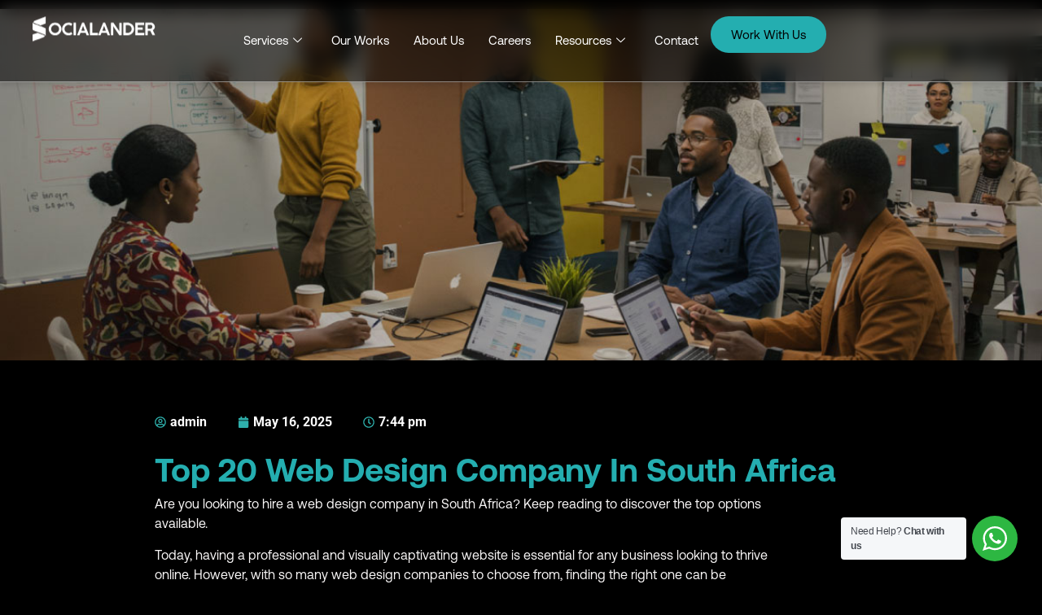

--- FILE ---
content_type: text/html; charset=UTF-8
request_url: https://socialander.com/top-web-design-company-in-south-africa/
body_size: 36256
content:
<!DOCTYPE html>
<html lang="en-US">
<head>
	<meta charset="UTF-8" />
	<meta name="viewport" content="width=device-width, initial-scale=1" />
	<link rel="profile" href="https://gmpg.org/xfn/11" />
	<link rel="pingback" href="https://socialander.com/xmlrpc.php" />
	<meta name='robots' content='index, follow, max-image-preview:large, max-snippet:-1, max-video-preview:-1' />

<!-- Google Tag Manager for WordPress by gtm4wp.com -->
<script data-cfasync="false" data-pagespeed-no-defer>
	var gtm4wp_datalayer_name = "dataLayer";
	var dataLayer = dataLayer || [];
</script>
<!-- End Google Tag Manager for WordPress by gtm4wp.com -->
	<!-- This site is optimized with the Yoast SEO plugin v26.8 - https://yoast.com/product/yoast-seo-wordpress/ -->
	<title>Top 20 Web Design Company In South Africa - Socialander</title>
	<link rel="canonical" href="https://socialander.com/top-web-design-company-in-south-africa/" />
	<meta property="og:locale" content="en_US" />
	<meta property="og:type" content="article" />
	<meta property="og:title" content="Top 20 Web Design Company In South Africa - Socialander" />
	<meta property="og:description" content="In this article, we compiled the best and top web design companies in South Africa. Socialander web design company in South Africa happens to be the number one" />
	<meta property="og:url" content="https://socialander.com/top-web-design-company-in-south-africa/" />
	<meta property="og:site_name" content="Socialander" />
	<meta property="article:published_time" content="2025-05-16T19:44:59+00:00" />
	<meta property="article:modified_time" content="2025-05-23T18:51:54+00:00" />
	<meta property="og:image" content="https://socialander.com/wp-content/uploads/2023/03/Top-Web-Design-Company-In-South.jpg" />
	<meta property="og:image:width" content="1200" />
	<meta property="og:image:height" content="675" />
	<meta property="og:image:type" content="image/jpeg" />
	<meta name="author" content="admin" />
	<meta name="twitter:card" content="summary_large_image" />
	<meta name="twitter:label1" content="Written by" />
	<meta name="twitter:data1" content="admin" />
	<meta name="twitter:label2" content="Est. reading time" />
	<meta name="twitter:data2" content="7 minutes" />
	<script type="application/ld+json" class="yoast-schema-graph">{"@context":"https://schema.org","@graph":[{"@type":"Article","@id":"https://socialander.com/top-web-design-company-in-south-africa/#article","isPartOf":{"@id":"https://socialander.com/top-web-design-company-in-south-africa/"},"author":{"name":"admin","@id":"https://socialander.com/#/schema/person/3301c3614b533fa0056ed387a179c9c3"},"headline":"Top 20 Web Design Company In South Africa","datePublished":"2025-05-16T19:44:59+00:00","dateModified":"2025-05-23T18:51:54+00:00","mainEntityOfPage":{"@id":"https://socialander.com/top-web-design-company-in-south-africa/"},"wordCount":1463,"commentCount":0,"image":{"@id":"https://socialander.com/top-web-design-company-in-south-africa/#primaryimage"},"thumbnailUrl":"https://socialander.com/wp-content/uploads/2023/03/Top-Web-Design-Company-In-South.jpg","articleSection":["Digital Marketing"],"inLanguage":"en-US","potentialAction":[{"@type":"CommentAction","name":"Comment","target":["https://socialander.com/top-web-design-company-in-south-africa/#respond"]}]},{"@type":"WebPage","@id":"https://socialander.com/top-web-design-company-in-south-africa/","url":"https://socialander.com/top-web-design-company-in-south-africa/","name":"Top 20 Web Design Company In South Africa - Socialander","isPartOf":{"@id":"https://socialander.com/#website"},"primaryImageOfPage":{"@id":"https://socialander.com/top-web-design-company-in-south-africa/#primaryimage"},"image":{"@id":"https://socialander.com/top-web-design-company-in-south-africa/#primaryimage"},"thumbnailUrl":"https://socialander.com/wp-content/uploads/2023/03/Top-Web-Design-Company-In-South.jpg","datePublished":"2025-05-16T19:44:59+00:00","dateModified":"2025-05-23T18:51:54+00:00","author":{"@id":"https://socialander.com/#/schema/person/3301c3614b533fa0056ed387a179c9c3"},"breadcrumb":{"@id":"https://socialander.com/top-web-design-company-in-south-africa/#breadcrumb"},"inLanguage":"en-US","potentialAction":[{"@type":"ReadAction","target":["https://socialander.com/top-web-design-company-in-south-africa/"]}]},{"@type":"ImageObject","inLanguage":"en-US","@id":"https://socialander.com/top-web-design-company-in-south-africa/#primaryimage","url":"https://socialander.com/wp-content/uploads/2023/03/Top-Web-Design-Company-In-South.jpg","contentUrl":"https://socialander.com/wp-content/uploads/2023/03/Top-Web-Design-Company-In-South.jpg","width":1200,"height":675,"caption":"Top-Web-Design-Company-In-South"},{"@type":"BreadcrumbList","@id":"https://socialander.com/top-web-design-company-in-south-africa/#breadcrumb","itemListElement":[{"@type":"ListItem","position":1,"name":"Home","item":"https://socialander.com/"},{"@type":"ListItem","position":2,"name":"Top 20 Web Design Company In South Africa"}]},{"@type":"WebSite","@id":"https://socialander.com/#website","url":"https://socialander.com/","name":"Socialander","description":"Best Digital Marketing Agency in Lagos, Nigeria","potentialAction":[{"@type":"SearchAction","target":{"@type":"EntryPoint","urlTemplate":"https://socialander.com/?s={search_term_string}"},"query-input":{"@type":"PropertyValueSpecification","valueRequired":true,"valueName":"search_term_string"}}],"inLanguage":"en-US"},{"@type":"Person","@id":"https://socialander.com/#/schema/person/3301c3614b533fa0056ed387a179c9c3","name":"admin","image":{"@type":"ImageObject","inLanguage":"en-US","@id":"https://socialander.com/#/schema/person/image/","url":"https://secure.gravatar.com/avatar/76c307613b894108fc50f8635e27d420c5e6116f4661a08085bda90197b4d0b2?s=96&d=mm&r=g","contentUrl":"https://secure.gravatar.com/avatar/76c307613b894108fc50f8635e27d420c5e6116f4661a08085bda90197b4d0b2?s=96&d=mm&r=g","caption":"admin"},"sameAs":["http://zinkop.com/socialander"],"url":"https://socialander.com/author/admin/"}]}</script>
	<!-- / Yoast SEO plugin. -->


<link rel='dns-prefetch' href='//www.googletagmanager.com' />
<link rel="alternate" type="application/rss+xml" title="Socialander &raquo; Feed" href="https://socialander.com/feed/" />
<link rel="alternate" type="application/rss+xml" title="Socialander &raquo; Comments Feed" href="https://socialander.com/comments/feed/" />
<link rel="alternate" type="application/rss+xml" title="Socialander &raquo; Top 20 Web Design Company In South Africa Comments Feed" href="https://socialander.com/top-web-design-company-in-south-africa/feed/" />
<link rel="alternate" title="oEmbed (JSON)" type="application/json+oembed" href="https://socialander.com/wp-json/oembed/1.0/embed?url=https%3A%2F%2Fsocialander.com%2Ftop-web-design-company-in-south-africa%2F" />
<link rel="alternate" title="oEmbed (XML)" type="text/xml+oembed" href="https://socialander.com/wp-json/oembed/1.0/embed?url=https%3A%2F%2Fsocialander.com%2Ftop-web-design-company-in-south-africa%2F&#038;format=xml" />
		<style>
			.lazyload,
			.lazyloading {
				max-width: 100%;
			}
		</style>
		<style id='wp-img-auto-sizes-contain-inline-css'>
img:is([sizes=auto i],[sizes^="auto," i]){contain-intrinsic-size:3000px 1500px}
/*# sourceURL=wp-img-auto-sizes-contain-inline-css */
</style>
<style id='cf-frontend-style-inline-css'>
@font-face {
	font-family: 'Aeonik Pro';
	font-weight: 300;
	src: url('https://socialander.com/wp-content/uploads/2024/10/AeonikProTRIAL-Light.otf') format('OpenType');
}
@font-face {
	font-family: 'Aeonik Pro';
	font-weight: 400;
	src: url('https://socialander.com/wp-content/uploads/2024/10/AeonikProTRIAL-Regular.otf') format('OpenType');
}
@font-face {
	font-family: 'Aeonik Pro';
	font-weight: 700;
	src: url('https://socialander.com/wp-content/uploads/2024/10/AeonikProTRIAL-Bold.otf') format('OpenType');
}
@font-face {
	font-family: 'Aeonik Pro';
	font-weight: 300;
	src: url('https://socialander.com/wp-content/uploads/2024/10/AeonikProTRIAL-Light.otf') format('OpenType');
}
@font-face {
	font-family: 'Aeonik Pro';
	font-weight: 400;
	src: url('https://socialander.com/wp-content/uploads/2024/10/AeonikProTRIAL-Regular.otf') format('OpenType');
}
@font-face {
	font-family: 'Aeonik Pro';
	font-weight: 700;
	src: url('https://socialander.com/wp-content/uploads/2024/10/AeonikProTRIAL-Bold.otf') format('OpenType');
}
/*# sourceURL=cf-frontend-style-inline-css */
</style>
<link rel='stylesheet' id='hfe-widgets-style-css' href='https://socialander.com/wp-content/plugins/header-footer-elementor/inc/widgets-css/frontend.css?ver=2.8.1' media='all' />
<link rel='stylesheet' id='hfe-woo-product-grid-css' href='https://socialander.com/wp-content/plugins/header-footer-elementor/inc/widgets-css/woo-products.css?ver=2.8.1' media='all' />
<style id='wp-emoji-styles-inline-css'>

	img.wp-smiley, img.emoji {
		display: inline !important;
		border: none !important;
		box-shadow: none !important;
		height: 1em !important;
		width: 1em !important;
		margin: 0 0.07em !important;
		vertical-align: -0.1em !important;
		background: none !important;
		padding: 0 !important;
	}
/*# sourceURL=wp-emoji-styles-inline-css */
</style>
<link rel='stylesheet' id='wp-block-library-css' href='https://socialander.com/wp-includes/css/dist/block-library/style.min.css?ver=6.9' media='all' />
<link rel='stylesheet' id='nta-css-popup-css' href='https://socialander.com/wp-content/plugins/wp-whatsapp/assets/dist/css/style.css?ver=6.9' media='all' />
<style id='global-styles-inline-css'>
:root{--wp--preset--aspect-ratio--square: 1;--wp--preset--aspect-ratio--4-3: 4/3;--wp--preset--aspect-ratio--3-4: 3/4;--wp--preset--aspect-ratio--3-2: 3/2;--wp--preset--aspect-ratio--2-3: 2/3;--wp--preset--aspect-ratio--16-9: 16/9;--wp--preset--aspect-ratio--9-16: 9/16;--wp--preset--color--black: #000000;--wp--preset--color--cyan-bluish-gray: #abb8c3;--wp--preset--color--white: #ffffff;--wp--preset--color--pale-pink: #f78da7;--wp--preset--color--vivid-red: #cf2e2e;--wp--preset--color--luminous-vivid-orange: #ff6900;--wp--preset--color--luminous-vivid-amber: #fcb900;--wp--preset--color--light-green-cyan: #7bdcb5;--wp--preset--color--vivid-green-cyan: #00d084;--wp--preset--color--pale-cyan-blue: #8ed1fc;--wp--preset--color--vivid-cyan-blue: #0693e3;--wp--preset--color--vivid-purple: #9b51e0;--wp--preset--gradient--vivid-cyan-blue-to-vivid-purple: linear-gradient(135deg,rgb(6,147,227) 0%,rgb(155,81,224) 100%);--wp--preset--gradient--light-green-cyan-to-vivid-green-cyan: linear-gradient(135deg,rgb(122,220,180) 0%,rgb(0,208,130) 100%);--wp--preset--gradient--luminous-vivid-amber-to-luminous-vivid-orange: linear-gradient(135deg,rgb(252,185,0) 0%,rgb(255,105,0) 100%);--wp--preset--gradient--luminous-vivid-orange-to-vivid-red: linear-gradient(135deg,rgb(255,105,0) 0%,rgb(207,46,46) 100%);--wp--preset--gradient--very-light-gray-to-cyan-bluish-gray: linear-gradient(135deg,rgb(238,238,238) 0%,rgb(169,184,195) 100%);--wp--preset--gradient--cool-to-warm-spectrum: linear-gradient(135deg,rgb(74,234,220) 0%,rgb(151,120,209) 20%,rgb(207,42,186) 40%,rgb(238,44,130) 60%,rgb(251,105,98) 80%,rgb(254,248,76) 100%);--wp--preset--gradient--blush-light-purple: linear-gradient(135deg,rgb(255,206,236) 0%,rgb(152,150,240) 100%);--wp--preset--gradient--blush-bordeaux: linear-gradient(135deg,rgb(254,205,165) 0%,rgb(254,45,45) 50%,rgb(107,0,62) 100%);--wp--preset--gradient--luminous-dusk: linear-gradient(135deg,rgb(255,203,112) 0%,rgb(199,81,192) 50%,rgb(65,88,208) 100%);--wp--preset--gradient--pale-ocean: linear-gradient(135deg,rgb(255,245,203) 0%,rgb(182,227,212) 50%,rgb(51,167,181) 100%);--wp--preset--gradient--electric-grass: linear-gradient(135deg,rgb(202,248,128) 0%,rgb(113,206,126) 100%);--wp--preset--gradient--midnight: linear-gradient(135deg,rgb(2,3,129) 0%,rgb(40,116,252) 100%);--wp--preset--font-size--small: 13px;--wp--preset--font-size--medium: 20px;--wp--preset--font-size--large: 36px;--wp--preset--font-size--x-large: 42px;--wp--preset--font-family--inter: "Inter", sans-serif;--wp--preset--font-family--cardo: Cardo;--wp--preset--spacing--20: 0.44rem;--wp--preset--spacing--30: 0.67rem;--wp--preset--spacing--40: 1rem;--wp--preset--spacing--50: 1.5rem;--wp--preset--spacing--60: 2.25rem;--wp--preset--spacing--70: 3.38rem;--wp--preset--spacing--80: 5.06rem;--wp--preset--shadow--natural: 6px 6px 9px rgba(0, 0, 0, 0.2);--wp--preset--shadow--deep: 12px 12px 50px rgba(0, 0, 0, 0.4);--wp--preset--shadow--sharp: 6px 6px 0px rgba(0, 0, 0, 0.2);--wp--preset--shadow--outlined: 6px 6px 0px -3px rgb(255, 255, 255), 6px 6px rgb(0, 0, 0);--wp--preset--shadow--crisp: 6px 6px 0px rgb(0, 0, 0);}:root { --wp--style--global--content-size: 800px;--wp--style--global--wide-size: 1200px; }:where(body) { margin: 0; }.wp-site-blocks > .alignleft { float: left; margin-right: 2em; }.wp-site-blocks > .alignright { float: right; margin-left: 2em; }.wp-site-blocks > .aligncenter { justify-content: center; margin-left: auto; margin-right: auto; }:where(.wp-site-blocks) > * { margin-block-start: 24px; margin-block-end: 0; }:where(.wp-site-blocks) > :first-child { margin-block-start: 0; }:where(.wp-site-blocks) > :last-child { margin-block-end: 0; }:root { --wp--style--block-gap: 24px; }:root :where(.is-layout-flow) > :first-child{margin-block-start: 0;}:root :where(.is-layout-flow) > :last-child{margin-block-end: 0;}:root :where(.is-layout-flow) > *{margin-block-start: 24px;margin-block-end: 0;}:root :where(.is-layout-constrained) > :first-child{margin-block-start: 0;}:root :where(.is-layout-constrained) > :last-child{margin-block-end: 0;}:root :where(.is-layout-constrained) > *{margin-block-start: 24px;margin-block-end: 0;}:root :where(.is-layout-flex){gap: 24px;}:root :where(.is-layout-grid){gap: 24px;}.is-layout-flow > .alignleft{float: left;margin-inline-start: 0;margin-inline-end: 2em;}.is-layout-flow > .alignright{float: right;margin-inline-start: 2em;margin-inline-end: 0;}.is-layout-flow > .aligncenter{margin-left: auto !important;margin-right: auto !important;}.is-layout-constrained > .alignleft{float: left;margin-inline-start: 0;margin-inline-end: 2em;}.is-layout-constrained > .alignright{float: right;margin-inline-start: 2em;margin-inline-end: 0;}.is-layout-constrained > .aligncenter{margin-left: auto !important;margin-right: auto !important;}.is-layout-constrained > :where(:not(.alignleft):not(.alignright):not(.alignfull)){max-width: var(--wp--style--global--content-size);margin-left: auto !important;margin-right: auto !important;}.is-layout-constrained > .alignwide{max-width: var(--wp--style--global--wide-size);}body .is-layout-flex{display: flex;}.is-layout-flex{flex-wrap: wrap;align-items: center;}.is-layout-flex > :is(*, div){margin: 0;}body .is-layout-grid{display: grid;}.is-layout-grid > :is(*, div){margin: 0;}body{padding-top: 0px;padding-right: 0px;padding-bottom: 0px;padding-left: 0px;}a:where(:not(.wp-element-button)){text-decoration: underline;}:root :where(.wp-element-button, .wp-block-button__link){background-color: #32373c;border-width: 0;color: #fff;font-family: inherit;font-size: inherit;font-style: inherit;font-weight: inherit;letter-spacing: inherit;line-height: inherit;padding-top: calc(0.667em + 2px);padding-right: calc(1.333em + 2px);padding-bottom: calc(0.667em + 2px);padding-left: calc(1.333em + 2px);text-decoration: none;text-transform: inherit;}.has-black-color{color: var(--wp--preset--color--black) !important;}.has-cyan-bluish-gray-color{color: var(--wp--preset--color--cyan-bluish-gray) !important;}.has-white-color{color: var(--wp--preset--color--white) !important;}.has-pale-pink-color{color: var(--wp--preset--color--pale-pink) !important;}.has-vivid-red-color{color: var(--wp--preset--color--vivid-red) !important;}.has-luminous-vivid-orange-color{color: var(--wp--preset--color--luminous-vivid-orange) !important;}.has-luminous-vivid-amber-color{color: var(--wp--preset--color--luminous-vivid-amber) !important;}.has-light-green-cyan-color{color: var(--wp--preset--color--light-green-cyan) !important;}.has-vivid-green-cyan-color{color: var(--wp--preset--color--vivid-green-cyan) !important;}.has-pale-cyan-blue-color{color: var(--wp--preset--color--pale-cyan-blue) !important;}.has-vivid-cyan-blue-color{color: var(--wp--preset--color--vivid-cyan-blue) !important;}.has-vivid-purple-color{color: var(--wp--preset--color--vivid-purple) !important;}.has-black-background-color{background-color: var(--wp--preset--color--black) !important;}.has-cyan-bluish-gray-background-color{background-color: var(--wp--preset--color--cyan-bluish-gray) !important;}.has-white-background-color{background-color: var(--wp--preset--color--white) !important;}.has-pale-pink-background-color{background-color: var(--wp--preset--color--pale-pink) !important;}.has-vivid-red-background-color{background-color: var(--wp--preset--color--vivid-red) !important;}.has-luminous-vivid-orange-background-color{background-color: var(--wp--preset--color--luminous-vivid-orange) !important;}.has-luminous-vivid-amber-background-color{background-color: var(--wp--preset--color--luminous-vivid-amber) !important;}.has-light-green-cyan-background-color{background-color: var(--wp--preset--color--light-green-cyan) !important;}.has-vivid-green-cyan-background-color{background-color: var(--wp--preset--color--vivid-green-cyan) !important;}.has-pale-cyan-blue-background-color{background-color: var(--wp--preset--color--pale-cyan-blue) !important;}.has-vivid-cyan-blue-background-color{background-color: var(--wp--preset--color--vivid-cyan-blue) !important;}.has-vivid-purple-background-color{background-color: var(--wp--preset--color--vivid-purple) !important;}.has-black-border-color{border-color: var(--wp--preset--color--black) !important;}.has-cyan-bluish-gray-border-color{border-color: var(--wp--preset--color--cyan-bluish-gray) !important;}.has-white-border-color{border-color: var(--wp--preset--color--white) !important;}.has-pale-pink-border-color{border-color: var(--wp--preset--color--pale-pink) !important;}.has-vivid-red-border-color{border-color: var(--wp--preset--color--vivid-red) !important;}.has-luminous-vivid-orange-border-color{border-color: var(--wp--preset--color--luminous-vivid-orange) !important;}.has-luminous-vivid-amber-border-color{border-color: var(--wp--preset--color--luminous-vivid-amber) !important;}.has-light-green-cyan-border-color{border-color: var(--wp--preset--color--light-green-cyan) !important;}.has-vivid-green-cyan-border-color{border-color: var(--wp--preset--color--vivid-green-cyan) !important;}.has-pale-cyan-blue-border-color{border-color: var(--wp--preset--color--pale-cyan-blue) !important;}.has-vivid-cyan-blue-border-color{border-color: var(--wp--preset--color--vivid-cyan-blue) !important;}.has-vivid-purple-border-color{border-color: var(--wp--preset--color--vivid-purple) !important;}.has-vivid-cyan-blue-to-vivid-purple-gradient-background{background: var(--wp--preset--gradient--vivid-cyan-blue-to-vivid-purple) !important;}.has-light-green-cyan-to-vivid-green-cyan-gradient-background{background: var(--wp--preset--gradient--light-green-cyan-to-vivid-green-cyan) !important;}.has-luminous-vivid-amber-to-luminous-vivid-orange-gradient-background{background: var(--wp--preset--gradient--luminous-vivid-amber-to-luminous-vivid-orange) !important;}.has-luminous-vivid-orange-to-vivid-red-gradient-background{background: var(--wp--preset--gradient--luminous-vivid-orange-to-vivid-red) !important;}.has-very-light-gray-to-cyan-bluish-gray-gradient-background{background: var(--wp--preset--gradient--very-light-gray-to-cyan-bluish-gray) !important;}.has-cool-to-warm-spectrum-gradient-background{background: var(--wp--preset--gradient--cool-to-warm-spectrum) !important;}.has-blush-light-purple-gradient-background{background: var(--wp--preset--gradient--blush-light-purple) !important;}.has-blush-bordeaux-gradient-background{background: var(--wp--preset--gradient--blush-bordeaux) !important;}.has-luminous-dusk-gradient-background{background: var(--wp--preset--gradient--luminous-dusk) !important;}.has-pale-ocean-gradient-background{background: var(--wp--preset--gradient--pale-ocean) !important;}.has-electric-grass-gradient-background{background: var(--wp--preset--gradient--electric-grass) !important;}.has-midnight-gradient-background{background: var(--wp--preset--gradient--midnight) !important;}.has-small-font-size{font-size: var(--wp--preset--font-size--small) !important;}.has-medium-font-size{font-size: var(--wp--preset--font-size--medium) !important;}.has-large-font-size{font-size: var(--wp--preset--font-size--large) !important;}.has-x-large-font-size{font-size: var(--wp--preset--font-size--x-large) !important;}.has-inter-font-family{font-family: var(--wp--preset--font-family--inter) !important;}.has-cardo-font-family{font-family: var(--wp--preset--font-family--cardo) !important;}
:root :where(.wp-block-pullquote){font-size: 1.5em;line-height: 1.6;}
/*# sourceURL=global-styles-inline-css */
</style>
<link rel='stylesheet' id='contact-form-7-css' href='https://socialander.com/wp-content/plugins/contact-form-7/includes/css/styles.css?ver=6.1.4' media='all' />
<link rel='stylesheet' id='woocommerce-layout-css' href='https://socialander.com/wp-content/plugins/woocommerce/assets/css/woocommerce-layout.css?ver=10.4.3' media='all' />
<link rel='stylesheet' id='woocommerce-smallscreen-css' href='https://socialander.com/wp-content/plugins/woocommerce/assets/css/woocommerce-smallscreen.css?ver=10.4.3' media='only screen and (max-width: 768px)' />
<link rel='stylesheet' id='woocommerce-general-css' href='https://socialander.com/wp-content/plugins/woocommerce/assets/css/woocommerce.css?ver=10.4.3' media='all' />
<style id='woocommerce-inline-inline-css'>
.woocommerce form .form-row .required { visibility: visible; }
/*# sourceURL=woocommerce-inline-inline-css */
</style>
<link rel='stylesheet' id='hfe-style-css' href='https://socialander.com/wp-content/plugins/header-footer-elementor/assets/css/header-footer-elementor.css?ver=2.8.1' media='all' />
<link rel='stylesheet' id='elementor-frontend-css' href='https://socialander.com/wp-content/plugins/elementor/assets/css/frontend.min.css?ver=3.34.2' media='all' />
<style id='elementor-frontend-inline-css'>
.elementor-11722 .elementor-element.elementor-element-6a3d3fa:not(.elementor-motion-effects-element-type-background), .elementor-11722 .elementor-element.elementor-element-6a3d3fa > .elementor-motion-effects-container > .elementor-motion-effects-layer{background-image:url("https://socialander.com/wp-content/uploads/2023/03/Top-Web-Design-Company-In-South.jpg");}
/*# sourceURL=elementor-frontend-inline-css */
</style>
<link rel='stylesheet' id='elementor-post-7-css' href='https://socialander.com/wp-content/uploads/elementor/css/post-7.css?ver=1768945961' media='all' />
<link rel='stylesheet' id='elementor-post-14607-css' href='https://socialander.com/wp-content/uploads/elementor/css/post-14607.css?ver=1768945961' media='all' />
<link rel='stylesheet' id='elementor-post-14315-css' href='https://socialander.com/wp-content/uploads/elementor/css/post-14315.css?ver=1768945962' media='all' />
<link rel='stylesheet' id='elementor-post-14439-css' href='https://socialander.com/wp-content/uploads/elementor/css/post-14439.css?ver=1768945962' media='all' />
<link rel='stylesheet' id='hello-elementor-css' href='https://socialander.com/wp-content/themes/hello-elementor/assets/css/reset.css?ver=3.4.5' media='all' />
<link rel='stylesheet' id='hello-elementor-theme-style-css' href='https://socialander.com/wp-content/themes/hello-elementor/assets/css/theme.css?ver=3.4.5' media='all' />
<link rel='stylesheet' id='hello-elementor-header-footer-css' href='https://socialander.com/wp-content/themes/hello-elementor/assets/css/header-footer.css?ver=3.4.5' media='all' />
<link rel='stylesheet' id='widget-post-info-css' href='https://socialander.com/wp-content/plugins/elementor-pro/assets/css/widget-post-info.min.css?ver=3.34.0' media='all' />
<link rel='stylesheet' id='widget-icon-list-css' href='https://socialander.com/wp-content/plugins/elementor/assets/css/widget-icon-list.min.css?ver=3.34.2' media='all' />
<link rel='stylesheet' id='widget-heading-css' href='https://socialander.com/wp-content/plugins/elementor/assets/css/widget-heading.min.css?ver=3.34.2' media='all' />
<link rel='stylesheet' id='widget-loop-common-css' href='https://socialander.com/wp-content/plugins/elementor-pro/assets/css/widget-loop-common.min.css?ver=3.34.0' media='all' />
<link rel='stylesheet' id='widget-loop-grid-css' href='https://socialander.com/wp-content/plugins/elementor-pro/assets/css/widget-loop-grid.min.css?ver=3.34.0' media='all' />
<link rel='stylesheet' id='elementor-post-11722-css' href='https://socialander.com/wp-content/uploads/elementor/css/post-11722.css?ver=1768945975' media='all' />
<link rel='stylesheet' id='hfe-elementor-icons-css' href='https://socialander.com/wp-content/plugins/elementor/assets/lib/eicons/css/elementor-icons.min.css?ver=5.34.0' media='all' />
<link rel='stylesheet' id='hfe-icons-list-css' href='https://socialander.com/wp-content/plugins/elementor/assets/css/widget-icon-list.min.css?ver=3.24.3' media='all' />
<link rel='stylesheet' id='hfe-social-icons-css' href='https://socialander.com/wp-content/plugins/elementor/assets/css/widget-social-icons.min.css?ver=3.24.0' media='all' />
<link rel='stylesheet' id='hfe-social-share-icons-brands-css' href='https://socialander.com/wp-content/plugins/elementor/assets/lib/font-awesome/css/brands.css?ver=5.15.3' media='all' />
<link rel='stylesheet' id='hfe-social-share-icons-fontawesome-css' href='https://socialander.com/wp-content/plugins/elementor/assets/lib/font-awesome/css/fontawesome.css?ver=5.15.3' media='all' />
<link rel='stylesheet' id='hfe-nav-menu-icons-css' href='https://socialander.com/wp-content/plugins/elementor/assets/lib/font-awesome/css/solid.css?ver=5.15.3' media='all' />
<link rel='stylesheet' id='hfe-widget-blockquote-css' href='https://socialander.com/wp-content/plugins/elementor-pro/assets/css/widget-blockquote.min.css?ver=3.25.0' media='all' />
<link rel='stylesheet' id='hfe-mega-menu-css' href='https://socialander.com/wp-content/plugins/elementor-pro/assets/css/widget-mega-menu.min.css?ver=3.26.2' media='all' />
<link rel='stylesheet' id='hfe-nav-menu-widget-css' href='https://socialander.com/wp-content/plugins/elementor-pro/assets/css/widget-nav-menu.min.css?ver=3.26.0' media='all' />
<link rel='stylesheet' id='ekit-widget-styles-css' href='https://socialander.com/wp-content/plugins/elementskit-lite/widgets/init/assets/css/widget-styles.css?ver=3.7.8' media='all' />
<link rel='stylesheet' id='ekit-responsive-css' href='https://socialander.com/wp-content/plugins/elementskit-lite/widgets/init/assets/css/responsive.css?ver=3.7.8' media='all' />
<link rel='stylesheet' id='eael-general-css' href='https://socialander.com/wp-content/plugins/essential-addons-for-elementor-lite/assets/front-end/css/view/general.min.css?ver=6.5.8' media='all' />
<link rel='stylesheet' id='wpr-text-animations-css-css' href='https://socialander.com/wp-content/plugins/royal-elementor-addons/assets/css/lib/animations/text-animations.min.css?ver=1.7.1045' media='all' />
<link rel='stylesheet' id='wpr-addons-css-css' href='https://socialander.com/wp-content/plugins/royal-elementor-addons/assets/css/frontend.min.css?ver=1.7.1045' media='all' />
<link rel='stylesheet' id='font-awesome-5-all-css' href='https://socialander.com/wp-content/plugins/elementor/assets/lib/font-awesome/css/all.min.css?ver=6.5.8' media='all' />
<link rel='stylesheet' id='elementor-gf-local-roboto-css' href='https://socialander.com/wp-content/uploads/elementor/google-fonts/css/roboto.css?ver=1742261191' media='all' />
<link rel='stylesheet' id='elementor-gf-local-robotoslab-css' href='https://socialander.com/wp-content/uploads/elementor/google-fonts/css/robotoslab.css?ver=1742261196' media='all' />
<link rel='stylesheet' id='elementor-icons-ekiticons-css' href='https://socialander.com/wp-content/plugins/elementskit-lite/modules/elementskit-icon-pack/assets/css/ekiticons.css?ver=3.7.8' media='all' />
<script data-cfasync="false" src="https://socialander.com/wp-includes/js/jquery/jquery.min.js?ver=3.7.1" id="jquery-core-js"></script>
<script data-cfasync="false" src="https://socialander.com/wp-includes/js/jquery/jquery-migrate.min.js?ver=3.4.1" id="jquery-migrate-js"></script>
<script id="jquery-js-after">
!function($){"use strict";$(document).ready(function(){$(this).scrollTop()>100&&$(".hfe-scroll-to-top-wrap").removeClass("hfe-scroll-to-top-hide"),$(window).scroll(function(){$(this).scrollTop()<100?$(".hfe-scroll-to-top-wrap").fadeOut(300):$(".hfe-scroll-to-top-wrap").fadeIn(300)}),$(".hfe-scroll-to-top-wrap").on("click",function(){$("html, body").animate({scrollTop:0},300);return!1})})}(jQuery);
!function($){'use strict';$(document).ready(function(){var bar=$('.hfe-reading-progress-bar');if(!bar.length)return;$(window).on('scroll',function(){var s=$(window).scrollTop(),d=$(document).height()-$(window).height(),p=d? s/d*100:0;bar.css('width',p+'%')});});}(jQuery);
//# sourceURL=jquery-js-after
</script>
<script src="https://socialander.com/wp-content/plugins/woocommerce/assets/js/jquery-blockui/jquery.blockUI.min.js?ver=2.7.0-wc.10.4.3" id="wc-jquery-blockui-js" data-wp-strategy="defer"></script>
<script id="wc-add-to-cart-js-extra">
var wc_add_to_cart_params = {"ajax_url":"/wp-admin/admin-ajax.php","wc_ajax_url":"/?wc-ajax=%%endpoint%%","i18n_view_cart":"View cart","cart_url":"https://socialander.com","is_cart":"","cart_redirect_after_add":"no"};
//# sourceURL=wc-add-to-cart-js-extra
</script>
<script src="https://socialander.com/wp-content/plugins/woocommerce/assets/js/frontend/add-to-cart.min.js?ver=10.4.3" id="wc-add-to-cart-js" defer data-wp-strategy="defer"></script>
<script src="https://socialander.com/wp-content/plugins/woocommerce/assets/js/js-cookie/js.cookie.min.js?ver=2.1.4-wc.10.4.3" id="wc-js-cookie-js" data-wp-strategy="defer"></script>

<!-- Google tag (gtag.js) snippet added by Site Kit -->
<!-- Google Analytics snippet added by Site Kit -->
<script src="https://www.googletagmanager.com/gtag/js?id=G-YT3TM74L44" id="google_gtagjs-js" async></script>
<script id="google_gtagjs-js-after">
window.dataLayer = window.dataLayer || [];function gtag(){dataLayer.push(arguments);}
gtag("set","linker",{"domains":["socialander.com"]});
gtag("js", new Date());
gtag("set", "developer_id.dZTNiMT", true);
gtag("config", "G-YT3TM74L44");
 window._googlesitekit = window._googlesitekit || {}; window._googlesitekit.throttledEvents = []; window._googlesitekit.gtagEvent = (name, data) => { var key = JSON.stringify( { name, data } ); if ( !! window._googlesitekit.throttledEvents[ key ] ) { return; } window._googlesitekit.throttledEvents[ key ] = true; setTimeout( () => { delete window._googlesitekit.throttledEvents[ key ]; }, 5 ); gtag( "event", name, { ...data, event_source: "site-kit" } ); }; 
//# sourceURL=google_gtagjs-js-after
</script>
<link rel="https://api.w.org/" href="https://socialander.com/wp-json/" /><link rel="alternate" title="JSON" type="application/json" href="https://socialander.com/wp-json/wp/v2/posts/9505" /><link rel="EditURI" type="application/rsd+xml" title="RSD" href="https://socialander.com/xmlrpc.php?rsd" />
<meta name="generator" content="WordPress 6.9" />
<meta name="generator" content="WooCommerce 10.4.3" />
<link rel='shortlink' href='https://socialander.com/?p=9505' />
<meta name="generator" content="Site Kit by Google 1.170.0" /><meta name="ti-site-data" content="[base64]" />
<!-- Google Tag Manager for WordPress by gtm4wp.com -->
<!-- GTM Container placement set to off -->
<script data-cfasync="false" data-pagespeed-no-defer>
	var dataLayer_content = {"pagePostType":"post","pagePostType2":"single-post","pageCategory":["digital-marketing"],"pagePostAuthor":"admin"};
	dataLayer.push( dataLayer_content );
</script>
<script data-cfasync="false" data-pagespeed-no-defer>
	console.warn && console.warn("[GTM4WP] Google Tag Manager container code placement set to OFF !!!");
	console.warn && console.warn("[GTM4WP] Data layer codes are active but GTM container must be loaded using custom coding !!!");
</script>
<!-- End Google Tag Manager for WordPress by gtm4wp.com -->		<script>
			document.documentElement.className = document.documentElement.className.replace('no-js', 'js');
		</script>
				<style>
			.no-js img.lazyload {
				display: none;
			}

			figure.wp-block-image img.lazyloading {
				min-width: 150px;
			}

			.lazyload,
			.lazyloading {
				--smush-placeholder-width: 100px;
				--smush-placeholder-aspect-ratio: 1/1;
				width: var(--smush-image-width, var(--smush-placeholder-width)) !important;
				aspect-ratio: var(--smush-image-aspect-ratio, var(--smush-placeholder-aspect-ratio)) !important;
			}

						.lazyload, .lazyloading {
				opacity: 0;
			}

			.lazyloaded {
				opacity: 1;
				transition: opacity 400ms;
				transition-delay: 0ms;
			}

					</style>
		<meta name="description" content="In this article, we compiled the best and top web design companies in South Africa. Socialander web design company in South Africa happens to be the number one">
	<noscript><style>.woocommerce-product-gallery{ opacity: 1 !important; }</style></noscript>
	<meta name="generator" content="Elementor 3.34.2; features: e_font_icon_svg, additional_custom_breakpoints; settings: css_print_method-external, google_font-enabled, font_display-swap">

<!-- Meta Pixel Code -->
<script type='text/javascript'>
!function(f,b,e,v,n,t,s){if(f.fbq)return;n=f.fbq=function(){n.callMethod?
n.callMethod.apply(n,arguments):n.queue.push(arguments)};if(!f._fbq)f._fbq=n;
n.push=n;n.loaded=!0;n.version='2.0';n.queue=[];t=b.createElement(e);t.async=!0;
t.src=v;s=b.getElementsByTagName(e)[0];s.parentNode.insertBefore(t,s)}(window,
document,'script','https://connect.facebook.net/en_US/fbevents.js');
</script>
<!-- End Meta Pixel Code -->
<script type='text/javascript'>var url = window.location.origin + '?ob=open-bridge';
            fbq('set', 'openbridge', '242938481272956', url);
fbq('init', '242938481272956', {}, {
    "agent": "wordpress-6.9-4.1.5"
})</script><script type='text/javascript'>
    fbq('track', 'PageView', []);
  </script>			<style>
				.e-con.e-parent:nth-of-type(n+4):not(.e-lazyloaded):not(.e-no-lazyload),
				.e-con.e-parent:nth-of-type(n+4):not(.e-lazyloaded):not(.e-no-lazyload) * {
					background-image: none !important;
				}
				@media screen and (max-height: 1024px) {
					.e-con.e-parent:nth-of-type(n+3):not(.e-lazyloaded):not(.e-no-lazyload),
					.e-con.e-parent:nth-of-type(n+3):not(.e-lazyloaded):not(.e-no-lazyload) * {
						background-image: none !important;
					}
				}
				@media screen and (max-height: 640px) {
					.e-con.e-parent:nth-of-type(n+2):not(.e-lazyloaded):not(.e-no-lazyload),
					.e-con.e-parent:nth-of-type(n+2):not(.e-lazyloaded):not(.e-no-lazyload) * {
						background-image: none !important;
					}
				}
			</style>
			<script id='nitro-telemetry-meta' nitro-exclude>window.NPTelemetryMetadata={missReason: (!window.NITROPACK_STATE ? 'cache not found' : 'hit'),pageType: 'post',isEligibleForOptimization: true,}</script><script id='nitro-generic' nitro-exclude>(()=>{window.NitroPack=window.NitroPack||{coreVersion:"na",isCounted:!1};let e=document.createElement("script");if(e.src="https://nitroscripts.com/SjjaqeCWWDfaFhJtKxIHVaGeFSNYfujj",e.async=!0,e.id="nitro-script",document.head.appendChild(e),!window.NitroPack.isCounted){window.NitroPack.isCounted=!0;let t=()=>{navigator.sendBeacon("https://to.getnitropack.com/p",JSON.stringify({siteId:"SjjaqeCWWDfaFhJtKxIHVaGeFSNYfujj",url:window.location.href,isOptimized:!!window.IS_NITROPACK,coreVersion:"na",missReason:window.NPTelemetryMetadata?.missReason||"",pageType:window.NPTelemetryMetadata?.pageType||"",isEligibleForOptimization:!!window.NPTelemetryMetadata?.isEligibleForOptimization}))};(()=>{let e=()=>new Promise(e=>{"complete"===document.readyState?e():window.addEventListener("load",e)}),i=()=>new Promise(e=>{document.prerendering?document.addEventListener("prerenderingchange",e,{once:!0}):e()}),a=async()=>{await i(),await e(),t()};a()})(),window.addEventListener("pageshow",e=>{if(e.persisted){let i=document.prerendering||self.performance?.getEntriesByType?.("navigation")[0]?.activationStart>0;"visible"!==document.visibilityState||i||t()}})}})();</script>
<!-- Google Tag Manager snippet added by Site Kit -->
<script>
			( function( w, d, s, l, i ) {
				w[l] = w[l] || [];
				w[l].push( {'gtm.start': new Date().getTime(), event: 'gtm.js'} );
				var f = d.getElementsByTagName( s )[0],
					j = d.createElement( s ), dl = l != 'dataLayer' ? '&l=' + l : '';
				j.async = true;
				j.src = 'https://www.googletagmanager.com/gtm.js?id=' + i + dl;
				f.parentNode.insertBefore( j, f );
			} )( window, document, 'script', 'dataLayer', 'GTM-PCSNV4K' );
			
</script>

<!-- End Google Tag Manager snippet added by Site Kit -->
<style class='wp-fonts-local'>
@font-face{font-family:Inter;font-style:normal;font-weight:300 900;font-display:fallback;src:url('https://socialander.com/wp-content/plugins/woocommerce/assets/fonts/Inter-VariableFont_slnt,wght.woff2') format('woff2');font-stretch:normal;}
@font-face{font-family:Cardo;font-style:normal;font-weight:400;font-display:fallback;src:url('https://socialander.com/wp-content/plugins/woocommerce/assets/fonts/cardo_normal_400.woff2') format('woff2');}
</style>
<link rel="icon" href="https://socialander.com/wp-content/uploads/2024/04/cropped-socialander-favicon-32x32.png" sizes="32x32" />
<link rel="icon" href="https://socialander.com/wp-content/uploads/2024/04/cropped-socialander-favicon-192x192.png" sizes="192x192" />
<link rel="apple-touch-icon" href="https://socialander.com/wp-content/uploads/2024/04/cropped-socialander-favicon-180x180.png" />
<meta name="msapplication-TileImage" content="https://socialander.com/wp-content/uploads/2024/04/cropped-socialander-favicon-270x270.png" />
		<style id="wp-custom-css">
			/*Job epening css*/
.awsm-job-item {
    background: #ffffff00 !important;
    padding: 20px;
    font-size: 14px;
	color: #ffffff;
}

.awsm-list-item .awsm-job-item {
    border-bottom: 1px solid rgb(255 255 255);
}

a {
    background-color: transparent;
    text-decoration: none;
    color: #24AEB0;
}

a:hover{
    background-color: transparent;
    text-decoration: none;
    color: #24AEB0;
}

/* body color */
body{
	background-color:#000000 !important;
}

/* paragraph styling
p {
    margin-block-start: 0;
    margin-block-end: .9rem;
    color: #ffffff !important;
}
 */

/* heading styles 
h1, h2, h3, h4, h5, h6 {
    margin-block-start: .5rem;
    margin-block-end: 1rem;
    font-family: inherit;
    font-weight: 700;
    line-height: 1.2;
    color: #fff !important;
}
*/

/* list styling */
ul,li {
	color: #fff !important;
}

html {
scroll-behavior: smooth;
}		</style>
		<style id="wpr_lightbox_styles">
				.lg-backdrop {
					background-color: rgba(0,0,0,0.6) !important;
				}
				.lg-toolbar,
				.lg-dropdown {
					background-color: rgba(0,0,0,0.8) !important;
				}
				.lg-dropdown:after {
					border-bottom-color: rgba(0,0,0,0.8) !important;
				}
				.lg-sub-html {
					background-color: rgba(0,0,0,0.8) !important;
				}
				.lg-thumb-outer,
				.lg-progress-bar {
					background-color: #444444 !important;
				}
				.lg-progress {
					background-color: #a90707 !important;
				}
				.lg-icon {
					color: #efefef !important;
					font-size: 20px !important;
				}
				.lg-icon.lg-toogle-thumb {
					font-size: 24px !important;
				}
				.lg-icon:hover,
				.lg-dropdown-text:hover {
					color: #ffffff !important;
				}
				.lg-sub-html,
				.lg-dropdown-text {
					color: #efefef !important;
					font-size: 14px !important;
				}
				#lg-counter {
					color: #efefef !important;
					font-size: 14px !important;
				}
				.lg-prev,
				.lg-next {
					font-size: 35px !important;
				}

				/* Defaults */
				.lg-icon {
				background-color: transparent !important;
				}

				#lg-counter {
				opacity: 0.9;
				}

				.lg-thumb-outer {
				padding: 0 10px;
				}

				.lg-thumb-item {
				border-radius: 0 !important;
				border: none !important;
				opacity: 0.5;
				}

				.lg-thumb-item.active {
					opacity: 1;
				}
	         </style><style id="wpforms-css-vars-root">
				:root {
					--wpforms-field-border-radius: 3px;
--wpforms-field-border-style: solid;
--wpforms-field-border-size: 1px;
--wpforms-field-background-color: #ffffff;
--wpforms-field-border-color: rgba( 0, 0, 0, 0.25 );
--wpforms-field-border-color-spare: rgba( 0, 0, 0, 0.25 );
--wpforms-field-text-color: rgba( 0, 0, 0, 0.7 );
--wpforms-field-menu-color: #ffffff;
--wpforms-label-color: rgba( 0, 0, 0, 0.85 );
--wpforms-label-sublabel-color: rgba( 0, 0, 0, 0.55 );
--wpforms-label-error-color: #d63637;
--wpforms-button-border-radius: 3px;
--wpforms-button-border-style: none;
--wpforms-button-border-size: 1px;
--wpforms-button-background-color: #066aab;
--wpforms-button-border-color: #066aab;
--wpforms-button-text-color: #ffffff;
--wpforms-page-break-color: #066aab;
--wpforms-background-image: none;
--wpforms-background-position: center center;
--wpforms-background-repeat: no-repeat;
--wpforms-background-size: cover;
--wpforms-background-width: 100px;
--wpforms-background-height: 100px;
--wpforms-background-color: rgba( 0, 0, 0, 0 );
--wpforms-background-url: none;
--wpforms-container-padding: 0px;
--wpforms-container-border-style: none;
--wpforms-container-border-width: 1px;
--wpforms-container-border-color: #000000;
--wpforms-container-border-radius: 3px;
--wpforms-field-size-input-height: 43px;
--wpforms-field-size-input-spacing: 15px;
--wpforms-field-size-font-size: 16px;
--wpforms-field-size-line-height: 19px;
--wpforms-field-size-padding-h: 14px;
--wpforms-field-size-checkbox-size: 16px;
--wpforms-field-size-sublabel-spacing: 5px;
--wpforms-field-size-icon-size: 1;
--wpforms-label-size-font-size: 16px;
--wpforms-label-size-line-height: 19px;
--wpforms-label-size-sublabel-font-size: 14px;
--wpforms-label-size-sublabel-line-height: 17px;
--wpforms-button-size-font-size: 17px;
--wpforms-button-size-height: 41px;
--wpforms-button-size-padding-h: 15px;
--wpforms-button-size-margin-top: 10px;
--wpforms-container-shadow-size-box-shadow: none;

				}
			</style></head>

<body class="wp-singular post-template-default single single-post postid-9505 single-format-standard wp-embed-responsive wp-theme-hello-elementor theme-hello-elementor woocommerce-no-js ehf-header ehf-footer ehf-template-hello-elementor ehf-stylesheet-hello-elementor hello-elementor-default elementor-default elementor-kit-7 elementor-page-11722">
		<!-- Google Tag Manager (noscript) snippet added by Site Kit -->
		<noscript>
			<iframe data-src="https://www.googletagmanager.com/ns.html?id=GTM-PCSNV4K" height="0" width="0" style="display:none;visibility:hidden" src="[data-uri]" class="lazyload" data-load-mode="1"></iframe>
		</noscript>
		<!-- End Google Tag Manager (noscript) snippet added by Site Kit -->
		<style>
	.tab.active {
  background: #24AEB0 !important;
  color: #fff;
	}
</style>

<script>
	document.addEventListener("DOMContentLoaded", function() {
  let currentUrl = window.location.href;
  let tabs = document.querySelectorAll(".tab");

  tabs.forEach(tab => {
    let tabUrl = tab.getAttribute("href");
    if (currentUrl.includes(tabUrl)) {
      tab.classList.add("active");
    }
  });
});
</script>

<!-- Meta Pixel Code -->
<noscript>
<img height="1" width="1" style="display:none" alt="fbpx"
src="https://www.facebook.com/tr?id=242938481272956&ev=PageView&noscript=1" />
</noscript>
<!-- End Meta Pixel Code -->
<div id="page" class="hfeed site">

		<header id="masthead" itemscope="itemscope" itemtype="https://schema.org/WPHeader">
			<p class="main-title bhf-hidden" itemprop="headline"><a href="https://socialander.com" title="Socialander" rel="home">Socialander</a></p>
					<div data-elementor-type="wp-post" data-elementor-id="14607" class="elementor elementor-14607" data-elementor-post-type="elementor-hf">
				<div class="elementor-element elementor-element-866be2f elementor-hidden-tablet elementor-hidden-mobile e-flex e-con-boxed wpr-particle-no wpr-jarallax-no wpr-parallax-no wpr-sticky-section-no e-con e-parent" data-id="866be2f" data-element_type="container" data-settings="{&quot;background_background&quot;:&quot;classic&quot;,&quot;sticky&quot;:&quot;top&quot;,&quot;sticky_on&quot;:[&quot;desktop&quot;,&quot;tablet&quot;,&quot;mobile&quot;],&quot;sticky_offset&quot;:0,&quot;sticky_effects_offset&quot;:0,&quot;sticky_anchor_link_offset&quot;:0}">
					<div class="e-con-inner">
		<div class="elementor-element elementor-element-36a2a7e e-con-full e-flex wpr-particle-no wpr-jarallax-no wpr-parallax-no wpr-sticky-section-no e-con e-child" data-id="36a2a7e" data-element_type="container">
				<div class="elementor-element elementor-element-1c5b0e3 elementor-widget elementor-widget-image" data-id="1c5b0e3" data-element_type="widget" data-widget_type="image.default">
				<div class="elementor-widget-container">
																<a href="https://socialander.com">
							<img width="151" height="32" data-src="https://socialander.com/wp-content/uploads/2024/01/socialander-footer-logo.png" class="attachment-full size-full wp-image-10446 lazyload" alt="" src="[data-uri]" style="--smush-placeholder-width: 151px; --smush-placeholder-aspect-ratio: 151/32;" />								</a>
															</div>
				</div>
				</div>
		<div class="elementor-element elementor-element-53c2b4b e-con-full e-flex wpr-particle-no wpr-jarallax-no wpr-parallax-no wpr-sticky-section-no e-con e-child" data-id="53c2b4b" data-element_type="container">
				<div class="elementor-element elementor-element-e9acd9f elementor-widget elementor-widget-ekit-nav-menu" data-id="e9acd9f" data-element_type="widget" data-widget_type="ekit-nav-menu.default">
				<div class="elementor-widget-container">
							<nav class="ekit-wid-con ekit_menu_responsive_tablet" 
			data-hamburger-icon="icon icon-menu-3" 
			data-hamburger-icon-type="icon" 
			data-responsive-breakpoint="1024">
			            <button class="elementskit-menu-hamburger elementskit-menu-toggler"  type="button" aria-label="hamburger-icon">
                <i aria-hidden="true" class="ekit-menu-icon icon icon-menu-3"></i>            </button>
            <div id="ekit-megamenu-main-menu" class="elementskit-menu-container elementskit-menu-offcanvas-elements elementskit-navbar-nav-default ekit-nav-menu-one-page-no ekit-nav-dropdown-hover"><ul id="menu-main-menu" class="elementskit-navbar-nav elementskit-menu-po-right submenu-click-on-icon"><li id="menu-item-12641" class="menu-item menu-item-type-post_type menu-item-object-page menu-item-has-children menu-item-12641 nav-item elementskit-dropdown-has relative_position elementskit-dropdown-menu-default_width elementskit-mobile-builder-content" data-vertical-menu=750px><a href="https://socialander.com/digital-marekting-services/" class="ekit-menu-nav-link ekit-menu-dropdown-toggle">Services<i aria-hidden="true" class="icon icon-down-arrow1 elementskit-submenu-indicator"></i></a>
<ul class="elementskit-dropdown elementskit-submenu-panel">
	<li id="menu-item-14955" class="menu-item menu-item-type-post_type menu-item-object-page menu-item-14955 nav-item elementskit-mobile-builder-content" data-vertical-menu=750px><a href="https://socialander.com/marketing/" class=" dropdown-item">Marketing</a>	<li id="menu-item-14960" class="menu-item menu-item-type-post_type menu-item-object-page menu-item-14960 nav-item elementskit-mobile-builder-content" data-vertical-menu=750px><a href="https://socialander.com/technology/" class=" dropdown-item">Technology</a>	<li id="menu-item-14979" class="menu-item menu-item-type-post_type menu-item-object-page menu-item-14979 nav-item elementskit-mobile-builder-content" data-vertical-menu=750px><a href="https://socialander.com/design/" class=" dropdown-item">Design</a></ul>
</li>
<li id="menu-item-14976" class="menu-item menu-item-type-post_type menu-item-object-page menu-item-14976 nav-item elementskit-mobile-builder-content" data-vertical-menu=750px><a href="https://socialander.com/our-works/" class="ekit-menu-nav-link">Our Works</a></li>
<li id="menu-item-14968" class="menu-item menu-item-type-post_type menu-item-object-page menu-item-14968 nav-item elementskit-mobile-builder-content" data-vertical-menu=750px><a href="https://socialander.com/about-us/" class="ekit-menu-nav-link">About Us</a></li>
<li id="menu-item-14971" class="menu-item menu-item-type-post_type menu-item-object-page menu-item-14971 nav-item elementskit-mobile-builder-content" data-vertical-menu=750px><a href="https://socialander.com/careers/" class="ekit-menu-nav-link">Careers</a></li>
<li id="menu-item-12637" class="menu-item menu-item-type-custom menu-item-object-custom menu-item-has-children menu-item-12637 nav-item elementskit-dropdown-has relative_position elementskit-dropdown-menu-default_width elementskit-mobile-builder-content" data-vertical-menu=750px><a href="#" class="ekit-menu-nav-link ekit-menu-dropdown-toggle">Resources<i aria-hidden="true" class="icon icon-down-arrow1 elementskit-submenu-indicator"></i></a>
<ul class="elementskit-dropdown elementskit-submenu-panel">
	<li id="menu-item-14986" class="menu-item menu-item-type-post_type menu-item-object-page menu-item-14986 nav-item elementskit-mobile-builder-content" data-vertical-menu=750px><a href="https://socialander.com/blog/" class=" dropdown-item">Blog</a>	<li id="menu-item-14993" class="menu-item menu-item-type-post_type menu-item-object-page menu-item-14993 nav-item elementskit-mobile-builder-content" data-vertical-menu=750px><a href="https://socialander.com/testimonials/" class=" dropdown-item">Testimonials</a>	<li id="menu-item-15335" class="menu-item menu-item-type-post_type menu-item-object-page menu-item-15335 nav-item elementskit-mobile-builder-content" data-vertical-menu=750px><a href="https://socialander.com/e-books/" class=" dropdown-item">E-books</a>	<li id="menu-item-15333" class="menu-item menu-item-type-post_type menu-item-object-page menu-item-15333 nav-item elementskit-mobile-builder-content" data-vertical-menu=750px><a href="https://socialander.com/awards-recognition/" class=" dropdown-item">Awards &amp; Recognition</a>	<li id="menu-item-15318" class="menu-item menu-item-type-post_type menu-item-object-page menu-item-15318 nav-item elementskit-mobile-builder-content" data-vertical-menu=750px><a href="https://socialander.com/give-back/" class=" dropdown-item">Give Back</a></ul>
</li>
<li id="menu-item-14965" class="menu-item menu-item-type-post_type menu-item-object-page menu-item-14965 nav-item elementskit-mobile-builder-content" data-vertical-menu=750px><a href="https://socialander.com/contact/" class="ekit-menu-nav-link">Contact</a></li>
</ul><div class="elementskit-nav-identity-panel"><a class="elementskit-nav-logo" href="https://socialander.com" target="" rel=""><img data-src="https://socialander.com/wp-content/uploads/2024/01/socialander-footer-logo.png" title="socialander footer logo" alt="socialander footer logo" decoding="async" src="[data-uri]" class="lazyload" style="--smush-placeholder-width: 151px; --smush-placeholder-aspect-ratio: 151/32;" /></a><button class="elementskit-menu-close elementskit-menu-toggler" type="button">X</button></div></div>			
			<div class="elementskit-menu-overlay elementskit-menu-offcanvas-elements elementskit-menu-toggler ekit-nav-menu--overlay"></div>        </nav>
						</div>
				</div>
				<div class="elementor-element elementor-element-5d0fb01 elementor-mobile-align-center elementor-widget-tablet__width-initial elementor-widget elementor-widget-button" data-id="5d0fb01" data-element_type="widget" data-widget_type="button.default">
				<div class="elementor-widget-container">
									<div class="elementor-button-wrapper">
					<a class="elementor-button elementor-button-link elementor-size-sm" href="https://calendly.com/socialander/30">
						<span class="elementor-button-content-wrapper">
									<span class="elementor-button-text">Work With Us</span>
					</span>
					</a>
				</div>
								</div>
				</div>
				</div>
					</div>
				</div>
		<div class="elementor-element elementor-element-71a87fd elementor-hidden-desktop e-flex e-con-boxed wpr-particle-no wpr-jarallax-no wpr-parallax-no wpr-sticky-section-no e-con e-parent" data-id="71a87fd" data-element_type="container" data-settings="{&quot;background_background&quot;:&quot;classic&quot;,&quot;sticky&quot;:&quot;top&quot;,&quot;sticky_on&quot;:[&quot;desktop&quot;,&quot;tablet&quot;,&quot;mobile&quot;],&quot;sticky_offset&quot;:0,&quot;sticky_effects_offset&quot;:0,&quot;sticky_anchor_link_offset&quot;:0}">
					<div class="e-con-inner">
		<div class="elementor-element elementor-element-c21f58f e-con-full e-flex wpr-particle-no wpr-jarallax-no wpr-parallax-no wpr-sticky-section-no e-con e-child" data-id="c21f58f" data-element_type="container">
				<div class="elementor-element elementor-element-688e053 elementor-widget elementor-widget-image" data-id="688e053" data-element_type="widget" data-widget_type="image.default">
				<div class="elementor-widget-container">
															<img width="151" height="32" data-src="https://socialander.com/wp-content/uploads/2024/01/socialander-footer-logo.png" class="attachment-full size-full wp-image-10446 lazyload" alt="" src="[data-uri]" style="--smush-placeholder-width: 151px; --smush-placeholder-aspect-ratio: 151/32;" />															</div>
				</div>
				</div>
		<div class="elementor-element elementor-element-c8786c1 e-con-full e-flex wpr-particle-no wpr-jarallax-no wpr-parallax-no wpr-sticky-section-no e-con e-child" data-id="c8786c1" data-element_type="container">
				<div class="elementor-element elementor-element-b547382 elementor-widget elementor-widget-ekit-nav-menu" data-id="b547382" data-element_type="widget" data-widget_type="ekit-nav-menu.default">
				<div class="elementor-widget-container">
							<nav class="ekit-wid-con ekit_menu_responsive_tablet" 
			data-hamburger-icon="icon icon-menu-3" 
			data-hamburger-icon-type="icon" 
			data-responsive-breakpoint="1024">
			            <button class="elementskit-menu-hamburger elementskit-menu-toggler"  type="button" aria-label="hamburger-icon">
                <i aria-hidden="true" class="ekit-menu-icon icon icon-menu-3"></i>            </button>
            <div id="ekit-megamenu-main-menu" class="elementskit-menu-container elementskit-menu-offcanvas-elements elementskit-navbar-nav-default ekit-nav-menu-one-page-no ekit-nav-dropdown-hover"><ul id="menu-main-menu-1" class="elementskit-navbar-nav elementskit-menu-po-right submenu-click-on-icon"><li class="menu-item menu-item-type-post_type menu-item-object-page menu-item-has-children menu-item-12641 nav-item elementskit-dropdown-has relative_position elementskit-dropdown-menu-default_width elementskit-mobile-builder-content" data-vertical-menu=750px><a href="https://socialander.com/digital-marekting-services/" class="ekit-menu-nav-link ekit-menu-dropdown-toggle">Services<i aria-hidden="true" class="icon icon-down-arrow1 elementskit-submenu-indicator"></i></a>
<ul class="elementskit-dropdown elementskit-submenu-panel">
	<li class="menu-item menu-item-type-post_type menu-item-object-page menu-item-14955 nav-item elementskit-mobile-builder-content" data-vertical-menu=750px><a href="https://socialander.com/marketing/" class=" dropdown-item">Marketing</a>	<li class="menu-item menu-item-type-post_type menu-item-object-page menu-item-14960 nav-item elementskit-mobile-builder-content" data-vertical-menu=750px><a href="https://socialander.com/technology/" class=" dropdown-item">Technology</a>	<li class="menu-item menu-item-type-post_type menu-item-object-page menu-item-14979 nav-item elementskit-mobile-builder-content" data-vertical-menu=750px><a href="https://socialander.com/design/" class=" dropdown-item">Design</a></ul>
</li>
<li class="menu-item menu-item-type-post_type menu-item-object-page menu-item-14976 nav-item elementskit-mobile-builder-content" data-vertical-menu=750px><a href="https://socialander.com/our-works/" class="ekit-menu-nav-link">Our Works</a></li>
<li class="menu-item menu-item-type-post_type menu-item-object-page menu-item-14968 nav-item elementskit-mobile-builder-content" data-vertical-menu=750px><a href="https://socialander.com/about-us/" class="ekit-menu-nav-link">About Us</a></li>
<li class="menu-item menu-item-type-post_type menu-item-object-page menu-item-14971 nav-item elementskit-mobile-builder-content" data-vertical-menu=750px><a href="https://socialander.com/careers/" class="ekit-menu-nav-link">Careers</a></li>
<li class="menu-item menu-item-type-custom menu-item-object-custom menu-item-has-children menu-item-12637 nav-item elementskit-dropdown-has relative_position elementskit-dropdown-menu-default_width elementskit-mobile-builder-content" data-vertical-menu=750px><a href="#" class="ekit-menu-nav-link ekit-menu-dropdown-toggle">Resources<i aria-hidden="true" class="icon icon-down-arrow1 elementskit-submenu-indicator"></i></a>
<ul class="elementskit-dropdown elementskit-submenu-panel">
	<li class="menu-item menu-item-type-post_type menu-item-object-page menu-item-14986 nav-item elementskit-mobile-builder-content" data-vertical-menu=750px><a href="https://socialander.com/blog/" class=" dropdown-item">Blog</a>	<li class="menu-item menu-item-type-post_type menu-item-object-page menu-item-14993 nav-item elementskit-mobile-builder-content" data-vertical-menu=750px><a href="https://socialander.com/testimonials/" class=" dropdown-item">Testimonials</a>	<li class="menu-item menu-item-type-post_type menu-item-object-page menu-item-15335 nav-item elementskit-mobile-builder-content" data-vertical-menu=750px><a href="https://socialander.com/e-books/" class=" dropdown-item">E-books</a>	<li class="menu-item menu-item-type-post_type menu-item-object-page menu-item-15333 nav-item elementskit-mobile-builder-content" data-vertical-menu=750px><a href="https://socialander.com/awards-recognition/" class=" dropdown-item">Awards &amp; Recognition</a>	<li class="menu-item menu-item-type-post_type menu-item-object-page menu-item-15318 nav-item elementskit-mobile-builder-content" data-vertical-menu=750px><a href="https://socialander.com/give-back/" class=" dropdown-item">Give Back</a></ul>
</li>
<li class="menu-item menu-item-type-post_type menu-item-object-page menu-item-14965 nav-item elementskit-mobile-builder-content" data-vertical-menu=750px><a href="https://socialander.com/contact/" class="ekit-menu-nav-link">Contact</a></li>
</ul><div class="elementskit-nav-identity-panel"><a class="elementskit-nav-logo" href="https://socialander.com" target="" rel=""><img data-src="https://socialander.com/wp-content/uploads/2024/01/socialander-footer-logo.png" title="socialander footer logo" alt="socialander footer logo" decoding="async" src="[data-uri]" class="lazyload" style="--smush-placeholder-width: 151px; --smush-placeholder-aspect-ratio: 151/32;" /></a><button class="elementskit-menu-close elementskit-menu-toggler" type="button">X</button></div></div>			
			<div class="elementskit-menu-overlay elementskit-menu-offcanvas-elements elementskit-menu-toggler ekit-nav-menu--overlay"></div>        </nav>
						</div>
				</div>
				</div>
					</div>
				</div>
				</div>
				</header>

			<div data-elementor-type="single-post" data-elementor-id="11722" class="elementor elementor-11722 elementor-location-single post-9505 post type-post status-publish format-standard has-post-thumbnail hentry category-digital-marketing" data-elementor-post-type="elementor_library">
			<div class="elementor-element elementor-element-6a3d3fa e-con-full e-flex wpr-particle-no wpr-jarallax-no wpr-parallax-no wpr-sticky-section-no e-con e-parent" data-id="6a3d3fa" data-element_type="container" data-settings="{&quot;background_background&quot;:&quot;classic&quot;}">
				</div>
		<div class="elementor-element elementor-element-66948d8 e-flex e-con-boxed wpr-particle-no wpr-jarallax-no wpr-parallax-no wpr-sticky-section-no e-con e-parent" data-id="66948d8" data-element_type="container" data-settings="{&quot;background_background&quot;:&quot;classic&quot;}">
					<div class="e-con-inner">
				<div class="elementor-element elementor-element-e00e4fa elementor-widget elementor-widget-post-info" data-id="e00e4fa" data-element_type="widget" data-widget_type="post-info.default">
				<div class="elementor-widget-container">
							<ul class="elementor-inline-items elementor-icon-list-items elementor-post-info">
								<li class="elementor-icon-list-item elementor-repeater-item-fa0f0ab elementor-inline-item" itemprop="author">
						<a href="https://socialander.com/author/admin/">
											<span class="elementor-icon-list-icon">
								<svg aria-hidden="true" class="e-font-icon-svg e-far-user-circle" viewBox="0 0 496 512" xmlns="http://www.w3.org/2000/svg"><path d="M248 104c-53 0-96 43-96 96s43 96 96 96 96-43 96-96-43-96-96-96zm0 144c-26.5 0-48-21.5-48-48s21.5-48 48-48 48 21.5 48 48-21.5 48-48 48zm0-240C111 8 0 119 0 256s111 248 248 248 248-111 248-248S385 8 248 8zm0 448c-49.7 0-95.1-18.3-130.1-48.4 14.9-23 40.4-38.6 69.6-39.5 20.8 6.4 40.6 9.6 60.5 9.6s39.7-3.1 60.5-9.6c29.2 1 54.7 16.5 69.6 39.5-35 30.1-80.4 48.4-130.1 48.4zm162.7-84.1c-24.4-31.4-62.1-51.9-105.1-51.9-10.2 0-26 9.6-57.6 9.6-31.5 0-47.4-9.6-57.6-9.6-42.9 0-80.6 20.5-105.1 51.9C61.9 339.2 48 299.2 48 256c0-110.3 89.7-200 200-200s200 89.7 200 200c0 43.2-13.9 83.2-37.3 115.9z"></path></svg>							</span>
									<span class="elementor-icon-list-text elementor-post-info__item elementor-post-info__item--type-author">
										admin					</span>
									</a>
				</li>
				<li class="elementor-icon-list-item elementor-repeater-item-2b3d797 elementor-inline-item" itemprop="datePublished">
						<a href="https://socialander.com/2025/05/16/">
											<span class="elementor-icon-list-icon">
								<svg aria-hidden="true" class="e-font-icon-svg e-fas-calendar" viewBox="0 0 448 512" xmlns="http://www.w3.org/2000/svg"><path d="M12 192h424c6.6 0 12 5.4 12 12v260c0 26.5-21.5 48-48 48H48c-26.5 0-48-21.5-48-48V204c0-6.6 5.4-12 12-12zm436-44v-36c0-26.5-21.5-48-48-48h-48V12c0-6.6-5.4-12-12-12h-40c-6.6 0-12 5.4-12 12v52H160V12c0-6.6-5.4-12-12-12h-40c-6.6 0-12 5.4-12 12v52H48C21.5 64 0 85.5 0 112v36c0 6.6 5.4 12 12 12h424c6.6 0 12-5.4 12-12z"></path></svg>							</span>
									<span class="elementor-icon-list-text elementor-post-info__item elementor-post-info__item--type-date">
										<time>May 16, 2025</time>					</span>
									</a>
				</li>
				<li class="elementor-icon-list-item elementor-repeater-item-74ebb34 elementor-inline-item">
										<span class="elementor-icon-list-icon">
								<svg aria-hidden="true" class="e-font-icon-svg e-far-clock" viewBox="0 0 512 512" xmlns="http://www.w3.org/2000/svg"><path d="M256 8C119 8 8 119 8 256s111 248 248 248 248-111 248-248S393 8 256 8zm0 448c-110.5 0-200-89.5-200-200S145.5 56 256 56s200 89.5 200 200-89.5 200-200 200zm61.8-104.4l-84.9-61.7c-3.1-2.3-4.9-5.9-4.9-9.7V116c0-6.6 5.4-12 12-12h32c6.6 0 12 5.4 12 12v141.7l66.8 48.6c5.4 3.9 6.5 11.4 2.6 16.8L334.6 349c-3.9 5.3-11.4 6.5-16.8 2.6z"></path></svg>							</span>
									<span class="elementor-icon-list-text elementor-post-info__item elementor-post-info__item--type-time">
										<time>7:44 pm</time>					</span>
								</li>
				</ul>
						</div>
				</div>
				<div class="elementor-element elementor-element-9b65b1f elementor-widget-tablet__width-initial elementor-widget elementor-widget-heading" data-id="9b65b1f" data-element_type="widget" data-widget_type="heading.default">
				<div class="elementor-widget-container">
					<h1 class="elementor-heading-title elementor-size-default">Top 20 Web Design Company In South Africa</h1>				</div>
				</div>
				<div class="elementor-element elementor-element-f96693d elementor-widget__width-initial elementor-widget elementor-widget-theme-post-content" data-id="f96693d" data-element_type="widget" data-widget_type="theme-post-content.default">
				<div class="elementor-widget-container">
					
<p>Are you looking to hire a web design company in South Africa? Keep reading to discover the top options available.</p>



<p>Today, having a professional and visually captivating website is essential for any business looking to thrive online. However, with so many web design companies to choose from, finding the right one can be overwhelming.</p>



<p>To make your search easier, we’ve compiled a list of the top 20 web design companies in South Africa based on reputation, portfolio, customer satisfaction, and expertise.&nbsp;</p>



<p>Let’s dive in and explore the leading web design companies in South Africa.</p>



<h2 class="wp-block-heading">Top Web Design Companies in South Africa</h2>



<p>It doesn’t matter if you’re a small business owner, an entrepreneur, or corporation, this list will help you find the right partner for your web design needs.</p>



<h3 class="wp-block-heading"><a href="https://socialander.com/">Socialander</a></h3>



<p>Socialander is your go-to web design company in South Africa.</p>



<p>We are a team of talented designers and developers passionate about creating beautiful, responsive, and user-friendly websites. Our goal is to help businesses in South Africa and beyond establish a strong online presence that sets them apart from the competition.</p>



<p>With years of experience in the industry, we understand that a website should not only look great but also function seamlessly. That’s why we specialize in custom website design tailored to your business needs and objectives.</p>



<p>Our team works closely with you to ensure your website accurately reflects your brand, effectively communicates your message, and meets all your business goals.</p>



<p>In addition to web design, we offer a full suite of <a href="https://socialander.com/marketing/">digital marketing services</a>, including website development, search engine optimization (SEO), and social media management.</p>



<p>We take a holistic approach to online marketing, ensuring that all your digital platforms work together seamlessly to achieve your business goals.</p>



<p>At Socialander, we believe that a great website should be accessible to businesses of all sizes. That’s why we offer affordable web design packages to suit different budgets. Whether you’re a startup or an established business, we have a package that’s right for you.</p>



<p>So why wait? Get in touch with us today to schedule a consultation and take your online presence to the next level!</p>



<h3 class="wp-block-heading">Our Services</h3>



<p>We offer a range of services to help businesses succeed online. Having a great website is just the beginning, we provide the support and expertise you need to maximize your online potential.</p>



<h4 class="wp-block-heading">Custom Web Design</h4>



<p>Your website is often the first impression potential customers have of your business. Our custom web design service ensures your website reflects your brand and values while providing a seamless user experience. Our expert designers work closely with you to create a site that not only looks stunning but is also strategically built to meet your business objectives.</p>



<h4 class="wp-block-heading">Web Development</h4>



<p>A well-designed website must function smoothly to provide a top-notch user experience. Our web development service ensures your website is fast, responsive, and optimized for all devices. From coding to performance optimization, we handle it all to deliver a flawless browsing experience.</p>



<h4 class="wp-block-heading">E-Commerce Development</h4>



<p>Selling products or services online requires an e-commerce platform that is optimized for conversions and provides a seamless shopping experience. Our team builds e-commerce websites that are visually appealing, user-friendly, and designed to drive sales.</p>



<h4 class="wp-block-heading">Search Engine Optimization (SEO)</h4>



<p>If your website isn’t ranking on search engines, you’re missing out on valuable traffic. Our SEO services improve your website’s visibility, attract more visitors, and help you generate leads. We use proven strategies to boost your ranking and ensure long-term success.</p>



<h4 class="wp-block-heading">Social Media Management</h4>



<p>Building a strong online presence extends beyond your website. Our social media management service helps you engage with your audience, build brand awareness, and drive traffic to your website. We handle content creation, community management, and targeted advertising to maximize your reach.</p>



<h4 class="wp-block-heading">Website Maintenance and Support</h4>



<p>A website requires ongoing updates and security checks to remain functional and secure. Our website maintenance and support service ensures your site stays up-to-date, preventing downtime and technical issues that could affect your business.</p>



<h3 class="wp-block-heading">Why Choose Socialander?</h3>



<p>At Socialander, we are committed to delivering exceptional results. Here’s why businesses choose us:</p>



<ul class="wp-block-list">
<li><strong>Experienced Team:</strong> Skilled designers and developers with years of expertise.</li>



<li><strong>Custom Solutions</strong>: Websites tailored to your brand and business goals.</li>



<li><strong>Full-Service Agency</strong>: From design to SEO and social media, we handle it all.</li>



<li><strong>Affordable Pricing</strong>: Packages designed to fit various budgets.</li>



<li><strong>Proven Results:</strong> Helping businesses grow and succeed online.</li>
</ul>



<p>Get in touch with us today to discuss your project and discover how we can help you achieve your online objectives!</p>



<div class="wp-block-buttons is-content-justification-center is-layout-flex wp-container-core-buttons-is-layout-a89b3969 wp-block-buttons-is-layout-flex">
<div class="wp-block-button"><a class="wp-block-button__link wp-element-button" href="https://calendly.com/socialander/30">Work With Us</a></div>
</div>



<h3 class="wp-block-heading">NetMechanic</h3>



<p>NetMechanic is a full-service web design company in South Africa that offers services such as custom web design, mobile app development, e-commerce solutions, and online marketing.</p>



<h3 class="wp-block-heading">Website Brothers</h3>



<p>Website brothers is a web design company in South Africa located in Durban. They offer services such as website design, web development, search engine optimization (SEO), and social media marketing.</p>



<h3 class="wp-block-heading">Starbright</h3>



<p>Starbright is a web design company in South Africa located in Pretoria. They offer services such as website design, e-commerce solutions, digital marketing, and branding.</p>



<h3 class="wp-block-heading">Webfactory</h3>



<p>Web factory is a web design company in South Africa located in Cape Town. the full-service web design and development agency offers services such as custom web design, e-commerce solutions, mobile app development, and digital marketing.&nbsp;</p>



<h3 class="wp-block-heading">Pure Creative&nbsp;</h3>



<p>Pure creative is a web design company in South Africa. The agency offers services such as web design, branding, graphic design, and digital marketing.</p>



<h3 class="wp-block-heading">DUO Marketing</h3>



<p>This is a web design company in South Africa located in Cape town. The marketing and communications agency offers services such as web design, content marketing, public relations, and digital marketing.&nbsp;</p>



<div class="wp-block-buttons is-content-justification-center is-layout-flex wp-container-core-buttons-is-layout-a89b3969 wp-block-buttons-is-layout-flex">
<div class="wp-block-button"><a class="wp-block-button__link wp-element-button" href="https://calendly.com/socialander/30">Work With Us</a></div>
</div>



<h3 class="wp-block-heading">Vaimo&nbsp;</h3>



<p>Vaimo is a full-service e-commerce agency that offers services such as web design, e-commerce solutions, and digital marketing.</p>



<h3 class="wp-block-heading">Black Snow Digital</h3>



<p>Black snow is a web design company in South Africa located in Cape town and Johannesburg. They offer services such as web design, social media marketing, search engine optimization (SEO), and content marketing.</p>



<h3 class="wp-block-heading">Versys Media</h3>



<p>Versys media is a web design company in South Africa located in Johannesburg. The creative agency offers services such as web design, branding, graphic design, and digital marketing.&nbsp;</p>



<h3 class="wp-block-heading">Flicker Leap</h3>



<p>Flicker leap is a web design and digital marketing agency that offers services such as website design, e-commerce solutions, search engine optimization (SEO), and social media marketing.&nbsp;</p>



<h3 class="wp-block-heading">Kanoobi</h3>



<p>Kanoobi is a web design company in South Africa based in Cape Town. The digital marketing agency that offers services such as web design, e-commerce solutions, SEO, and social media marketing.&nbsp;</p>



<h3 class="wp-block-heading">Flow</h3>



<p>Flow is a web design and digital marketing agency in South Africa that offers services such as web design, branding, social media marketing, and digital strategy.</p>



<h3 class="wp-block-heading">WSI South Africa&nbsp;</h3>



<p>WSI is a digital marketing agency in South Africa based in Durban that offers services such as web design, SEO, social media marketing, and digital strategy.</p>



<h3 class="wp-block-heading">Digital Zoo</h3>



<p>Digital Zoo is a digital marketing and web design company in South Africa located in Pretoria. They offer services such as web design, e-commerce solutions, SEO, and digital marketing.</p>



<h3 class="wp-block-heading">DigiLeap</h3>



<p>A web design and digital marketing agency that offers services such as web design, data analysis, APP management, IoT services, SEO, social media marketing, and digital strategy.</p>



<h3 class="wp-block-heading">Creative Spark</h3>



<p>Creative spark is a design agency that offers services such as web design, branding, graphic design, and digital marketing.</p>



<h3 class="wp-block-heading">Greenbox Design</h3>



<p>Greenbox is a web design and digital marketing agency in South Africa based in Pretoria. They specialize in real estate website design, SEO, and digital marketing.</p>



<h3 class="wp-block-heading">Digital Marketing PTA</h3>



<p>Digital marketing PTA is a digital marketing and web design company in South Africa that offers services such as web design, SEO, social media marketing, and PPC advertising.</p>



<h3 class="wp-block-heading">TCG Digital&nbsp;</h3>



<p>TCG is a web design and digital marketing agency in South Africa that offers services such as web design, SEO, PPC advertising, and digital strategy.</p>



<h3 class="wp-block-heading">Webfanatix&nbsp;</h3>



<p>Webfanatix is a digital marketing and web design company in South Africa that offers services such as web design, SEO, social media marketing, and PPC advertising.</p>



<h2 class="wp-block-heading">Conclusion</h2>



<p>This article highlights some of the top web design companies in South Africa, each with a proven track record of delivering high-quality web design solutions. These companies have shown their expertise in providing customized and responsive web designs that meet the unique needs and expectations of their clients.</p>



<p>Based on an analysis of their services, portfolios, and client feedback, it’s clear that these companies excel in customer service and project delivery, ensuring timely results and satisfaction.</p>



<p>Whether you’re a startup, SME, or large corporation, you can find a web design company in South Africa offering affordable packages that cater to both your budget and business needs.</p>



<p></p>
				</div>
				</div>
					</div>
				</div>
		<div class="elementor-element elementor-element-7ad2e45 e-flex e-con-boxed wpr-particle-no wpr-jarallax-no wpr-parallax-no wpr-sticky-section-no e-con e-parent" data-id="7ad2e45" data-element_type="container" data-settings="{&quot;background_background&quot;:&quot;classic&quot;}">
					<div class="e-con-inner">
				<div class="elementor-element elementor-element-11c6f56 elementor-widget-tablet__width-initial elementor-widget elementor-widget-heading" data-id="11c6f56" data-element_type="widget" data-widget_type="heading.default">
				<div class="elementor-widget-container">
					<h2 class="elementor-heading-title elementor-size-default">Read <span style="color:#24AEB0">Next</span></h2>				</div>
				</div>
		<div class="elementor-element elementor-element-b65f611 e-con-full e-flex wpr-particle-no wpr-jarallax-no wpr-parallax-no wpr-sticky-section-no e-con e-child" data-id="b65f611" data-element_type="container" data-settings="{&quot;background_background&quot;:&quot;classic&quot;}">
				<div class="elementor-element elementor-element-95e0ecc elementor-grid-2 elementor-grid-tablet-1 elementor-grid-mobile-1 elementor-widget elementor-widget-loop-grid" data-id="95e0ecc" data-element_type="widget" data-settings="{&quot;template_id&quot;:&quot;14157&quot;,&quot;columns&quot;:2,&quot;row_gap&quot;:{&quot;unit&quot;:&quot;px&quot;,&quot;size&quot;:30,&quot;sizes&quot;:[]},&quot;columns_tablet&quot;:1,&quot;pagination_type&quot;:&quot;numbers_and_prev_next&quot;,&quot;pagination_load_type&quot;:&quot;ajax&quot;,&quot;_skin&quot;:&quot;post&quot;,&quot;columns_mobile&quot;:&quot;1&quot;,&quot;edit_handle_selector&quot;:&quot;[data-elementor-type=\&quot;loop-item\&quot;]&quot;,&quot;row_gap_tablet&quot;:{&quot;unit&quot;:&quot;px&quot;,&quot;size&quot;:&quot;&quot;,&quot;sizes&quot;:[]},&quot;row_gap_mobile&quot;:{&quot;unit&quot;:&quot;px&quot;,&quot;size&quot;:&quot;&quot;,&quot;sizes&quot;:[]}}" data-widget_type="loop-grid.post">
				<div class="elementor-widget-container">
							<div class="elementor-loop-container elementor-grid" role="list">
		<style id="loop-14157">.elementor-14157 .elementor-element.elementor-element-c8af3a0{--display:flex;--min-height:204px;--flex-direction:row;--container-widget-width:calc( ( 1 - var( --container-widget-flex-grow ) ) * 100% );--container-widget-height:100%;--container-widget-flex-grow:1;--container-widget-align-self:stretch;--flex-wrap-mobile:wrap;--justify-content:space-between;--align-items:center;--gap:40px 40px;--row-gap:40px;--column-gap:40px;border-style:solid;--border-style:solid;border-width:0px 0px 0px 0px;--border-top-width:0px;--border-right-width:0px;--border-bottom-width:0px;--border-left-width:0px;border-color:var( --e-global-color-d8d1f91 );--border-color:var( --e-global-color-d8d1f91 );--border-radius:13px 13px 13px 13px;--padding-top:0%;--padding-bottom:0%;--padding-left:0%;--padding-right:0%;}.elementor-14157 .elementor-element.elementor-element-c8af3a0:not(.elementor-motion-effects-element-type-background), .elementor-14157 .elementor-element.elementor-element-c8af3a0 > .elementor-motion-effects-container > .elementor-motion-effects-layer{background-color:#FFFFFF1C;}.elementor-14157 .elementor-element.elementor-element-db4b470{--display:flex;--flex-direction:column;--container-widget-width:100%;--container-widget-height:initial;--container-widget-flex-grow:0;--container-widget-align-self:initial;--flex-wrap-mobile:wrap;--border-radius:13px 0px 0px 13px;--margin-top:0px;--margin-bottom:0px;--margin-left:0px;--margin-right:0px;--padding-top:0px;--padding-bottom:0px;--padding-left:0px;--padding-right:0px;}.elementor-widget-image .widget-image-caption{color:var( --e-global-color-text );font-family:var( --e-global-typography-text-font-family ), Sans-serif;font-weight:var( --e-global-typography-text-font-weight );}.elementor-14157 .elementor-element.elementor-element-0314c62 > .elementor-widget-container{padding:0px 0px 0px 0px;}.elementor-14157 .elementor-element.elementor-element-0314c62{text-align:start;}.elementor-14157 .elementor-element.elementor-element-0314c62 img{width:100%;height:204px;object-fit:cover;object-position:center center;border-radius:13px 0px 0px 13px;}.elementor-14157 .elementor-element.elementor-element-e1ac9f2{--display:flex;--flex-direction:column;--container-widget-width:100%;--container-widget-height:initial;--container-widget-flex-grow:0;--container-widget-align-self:initial;--flex-wrap-mobile:wrap;--gap:30px 30px;--row-gap:30px;--column-gap:30px;--margin-top:0px;--margin-bottom:0px;--margin-left:0px;--margin-right:30px;--padding-top:0px;--padding-bottom:0px;--padding-left:0px;--padding-right:0px;}.elementor-14157 .elementor-element.elementor-element-737d075{--display:flex;--flex-direction:row;--container-widget-width:calc( ( 1 - var( --container-widget-flex-grow ) ) * 100% );--container-widget-height:100%;--container-widget-flex-grow:1;--container-widget-align-self:stretch;--flex-wrap-mobile:wrap;--align-items:center;--padding-top:0px;--padding-bottom:0px;--padding-left:0px;--padding-right:0px;}.elementor-14157 .elementor-element.elementor-element-a3d34a8 .wpr-post-info{text-align:left;}.elementor-14157 .elementor-element.elementor-element-a3d34a8 .wpr-post-info-vertical li{padding-bottom:0px;margin-bottom:0px;}.elementor-14157 .elementor-element.elementor-element-a3d34a8 .wpr-post-info-horizontal li{padding-right:0px;}.elementor-14157 .elementor-element.elementor-element-a3d34a8 .wpr-post-info-horizontal li:after{right:calc(0px / 2);}.elementor-14157 .elementor-element.elementor-element-a3d34a8 .wpr-post-info li{color:#959595;}.elementor-14157 .elementor-element.elementor-element-a3d34a8 .wpr-post-info li:not(.wpr-post-info-taxonomy):not(.wpr-post-info-custom-field) a{color:#959595;}.elementor-14157 .elementor-element.elementor-element-a3d34a8 .wpr-post-info li:not(.wpr-post-info-taxonomy):not(.wpr-post-info-custom-field){font-size:12px;}.elementor-14157 .elementor-element.elementor-element-a3d34a8 .wpr-post-info li a{transition-duration:0.1s;}.elementor-14157 .elementor-element.elementor-element-a3d34a8 .avatar{border-radius:0px 0px 0px 0px;}.elementor-14157 .elementor-element.elementor-element-a3d34a8 .wpr-post-info-taxonomy a{color:var( --e-global-color-46c82ae );padding:0px 0px 0px 0px;margin:0px 0px 0px 0px;border-style:none;border-radius:0px 0px 0px 0px;}.elementor-14157 .elementor-element.elementor-element-a3d34a8 .wpr-post-info-taxonomy > span:not(.wpr-post-info-text){color:var( --e-global-color-46c82ae );padding:0px 0px 0px 0px;margin:0px 0px 0px 0px;border-style:none;border-radius:0px 0px 0px 0px;}.elementor-14157 .elementor-element.elementor-element-a3d34a8 .wpr-post-info-taxonomy a, .elementor-14157 .elementor-element.elementor-element-a3d34a8 .wpr-post-info-taxonomy > span:not(.wpr-post-info-text){font-size:15px;}.elementor-14157 .elementor-element.elementor-element-a3d34a8 .wpr-post-info-taxonomy a:hover{color:#54595F;}.elementor-14157 .elementor-element.elementor-element-a3d34a8 .wpr-post-info li:not(.wpr-post-info-custom-field) i{color:#333333;}.elementor-14157 .elementor-element.elementor-element-a3d34a8 .wpr-post-info li:not(.wpr-post-info-custom-field) svg{fill:#333333;}.elementor-14157 .elementor-element.elementor-element-a3d34a8 .wpr-post-info li i{font-size:16px;margin-right:5px;}.elementor-14157 .elementor-element.elementor-element-a3d34a8 .wpr-post-info li svg{width:16px;height:16px;margin-right:5px;}.elementor-14157 .elementor-element.elementor-element-a3d34a8 .wpr-post-info li .wpr-post-info-text{color:#333333;font-size:12px;}.elementor-14157 .elementor-element.elementor-element-a3d34a8 .wpr-post-info li .wpr-post-info-text span{margin-right:10px;}.elementor-14157 .elementor-element.elementor-element-019016e .wpr-post-info-taxonomy a{display:inline-block;color:var( --e-global-color-46c82ae );padding:0px 0px 0px 0px;margin:0px 0px 0px 0px;border-style:none;border-radius:0px 0px 0px 0px;}.elementor-14157 .elementor-element.elementor-element-019016e .wpr-post-info-taxonomy > span:not(.wpr-post-info-text){display:inline-block;color:var( --e-global-color-46c82ae );padding:0px 0px 0px 0px;margin:0px 0px 0px 0px;border-style:none;border-radius:0px 0px 0px 0px;}.elementor-14157 .elementor-element.elementor-element-019016e .wpr-post-info{text-align:left;}.elementor-14157 .elementor-element.elementor-element-019016e .wpr-post-info-vertical li{padding-bottom:0px;margin-bottom:0px;}.elementor-14157 .elementor-element.elementor-element-019016e .wpr-post-info-horizontal li{padding-right:0px;}.elementor-14157 .elementor-element.elementor-element-019016e .wpr-post-info-horizontal li:after{right:calc(0px / 2);}.elementor-14157 .elementor-element.elementor-element-019016e .wpr-post-info li{color:#959595;}.elementor-14157 .elementor-element.elementor-element-019016e .wpr-post-info li:not(.wpr-post-info-taxonomy):not(.wpr-post-info-custom-field) a{color:#959595;}.elementor-14157 .elementor-element.elementor-element-019016e .wpr-post-info li:not(.wpr-post-info-taxonomy):not(.wpr-post-info-custom-field){font-size:12px;}.elementor-14157 .elementor-element.elementor-element-019016e .wpr-post-info li a{transition-duration:0.1s;}.elementor-14157 .elementor-element.elementor-element-019016e .avatar{border-radius:0px 0px 0px 0px;}.elementor-14157 .elementor-element.elementor-element-019016e .wpr-post-info-taxonomy a, .elementor-14157 .elementor-element.elementor-element-019016e .wpr-post-info-taxonomy > span:not(.wpr-post-info-text){font-size:15px;}.elementor-14157 .elementor-element.elementor-element-019016e .wpr-post-info-taxonomy a:hover{color:#54595F;}.elementor-14157 .elementor-element.elementor-element-019016e .wpr-post-info li:not(.wpr-post-info-custom-field) i{color:#333333;}.elementor-14157 .elementor-element.elementor-element-019016e .wpr-post-info li:not(.wpr-post-info-custom-field) svg{fill:#333333;}.elementor-14157 .elementor-element.elementor-element-019016e .wpr-post-info li i{font-size:16px;margin-right:5px;}.elementor-14157 .elementor-element.elementor-element-019016e .wpr-post-info li svg{width:16px;height:16px;margin-right:5px;}.elementor-14157 .elementor-element.elementor-element-019016e .wpr-post-info li .wpr-post-info-text{color:#333333;font-size:12px;}.elementor-14157 .elementor-element.elementor-element-019016e .wpr-post-info li .wpr-post-info-text span{margin-right:10px;}.elementor-14157 .elementor-element.elementor-element-3bc5f4f{--display:flex;--flex-direction:column;--container-widget-width:100%;--container-widget-height:initial;--container-widget-flex-grow:0;--container-widget-align-self:initial;--flex-wrap-mobile:wrap;--padding-top:0px;--padding-bottom:0px;--padding-left:0px;--padding-right:0px;}.elementor-widget-heading .elementor-heading-title{font-family:var( --e-global-typography-primary-font-family ), Sans-serif;font-weight:var( --e-global-typography-primary-font-weight );color:var( --e-global-color-primary );}.elementor-14157 .elementor-element.elementor-element-5b1b238 .elementor-heading-title{font-family:"Aeonik Pro", Sans-serif;font-size:20px;font-weight:900;color:#FFFFFF;}@media(max-width:767px){.elementor-14157 .elementor-element.elementor-element-c8af3a0{--justify-content:center;--gap:5px 5px;--row-gap:5px;--column-gap:5px;--padding-top:0%;--padding-bottom:0%;--padding-left:0%;--padding-right:0%;}.elementor-14157 .elementor-element.elementor-element-db4b470{--padding-top:0px;--padding-bottom:0px;--padding-left:0px;--padding-right:0px;}.elementor-14157 .elementor-element.elementor-element-0314c62{text-align:center;}.elementor-14157 .elementor-element.elementor-element-0314c62 img{width:100%;border-radius:0px 0px 0px 0px;}.elementor-14157 .elementor-element.elementor-element-e1ac9f2{--margin-top:0px;--margin-bottom:0px;--margin-left:0px;--margin-right:0px;--padding-top:20px;--padding-bottom:20px;--padding-left:20px;--padding-right:20px;}.elementor-14157 .elementor-element.elementor-element-a3d34a8 .wpr-post-info{text-align:left;}.elementor-14157 .elementor-element.elementor-element-a3d34a8 > .elementor-widget-container{margin:0% 0% -5% 0%;}.elementor-14157 .elementor-element.elementor-element-019016e > .elementor-widget-container{margin:0% 0% 0% 0%;}.elementor-14157 .elementor-element.elementor-element-3bc5f4f{--flex-direction:row;--container-widget-width:initial;--container-widget-height:100%;--container-widget-flex-grow:1;--container-widget-align-self:stretch;--flex-wrap-mobile:wrap;}.elementor-14157 .elementor-element.elementor-element-5b1b238{width:var( --container-widget-width, 88% );max-width:88%;--container-widget-width:88%;--container-widget-flex-grow:0;text-align:start;}.elementor-14157 .elementor-element.elementor-element-5b1b238.elementor-element{--align-self:center;}.elementor-14157 .elementor-element.elementor-element-5b1b238 .elementor-heading-title{font-size:18px;}}@media(min-width:768px){.elementor-14157 .elementor-element.elementor-element-c8af3a0{--width:565px;}.elementor-14157 .elementor-element.elementor-element-db4b470{--width:50%;}.elementor-14157 .elementor-element.elementor-element-e1ac9f2{--width:50%;}.elementor-14157 .elementor-element.elementor-element-737d075{--width:100%;}.elementor-14157 .elementor-element.elementor-element-3bc5f4f{--width:100%;}}</style>		<div data-elementor-type="loop-item" data-elementor-id="14157" class="elementor elementor-14157 e-loop-item e-loop-item-26992 post-26992 post type-post status-publish format-standard has-post-thumbnail hentry category-uncategorized" data-elementor-post-type="elementor_library" data-custom-edit-handle="1">
			<div class="elementor-element elementor-element-c8af3a0 e-con-full e-flex wpr-particle-no wpr-jarallax-no wpr-parallax-no wpr-sticky-section-no e-con e-parent" data-id="c8af3a0" data-element_type="container" data-settings="{&quot;background_background&quot;:&quot;classic&quot;}">
		<div class="elementor-element elementor-element-db4b470 e-con-full e-flex wpr-particle-no wpr-jarallax-no wpr-parallax-no wpr-sticky-section-no e-con e-child" data-id="db4b470" data-element_type="container">
				<div class="elementor-element elementor-element-0314c62 elementor-widget elementor-widget-image" data-id="0314c62" data-element_type="widget" data-widget_type="image.default">
				<div class="elementor-widget-container">
																<a href="https://socialander.com/9-leading-digital-marketing-agencies-in-kansas/">
							<img fetchpriority="high" width="1024" height="1024" src="https://socialander.com/wp-content/uploads/2026/01/Gemini_Generated_Image_z5xe6iz5xe6iz5xe.png" class="attachment-full size-full wp-image-27002" alt="" srcset="https://socialander.com/wp-content/uploads/2026/01/Gemini_Generated_Image_z5xe6iz5xe6iz5xe.png 1024w, https://socialander.com/wp-content/uploads/2026/01/Gemini_Generated_Image_z5xe6iz5xe6iz5xe-300x300.png 300w, https://socialander.com/wp-content/uploads/2026/01/Gemini_Generated_Image_z5xe6iz5xe6iz5xe-150x150.png 150w, https://socialander.com/wp-content/uploads/2026/01/Gemini_Generated_Image_z5xe6iz5xe6iz5xe-768x768.png 768w, https://socialander.com/wp-content/uploads/2026/01/Gemini_Generated_Image_z5xe6iz5xe6iz5xe-700x700.png 700w, https://socialander.com/wp-content/uploads/2026/01/Gemini_Generated_Image_z5xe6iz5xe6iz5xe-600x600.png 600w, https://socialander.com/wp-content/uploads/2026/01/Gemini_Generated_Image_z5xe6iz5xe6iz5xe-100x100.png 100w" sizes="(max-width: 1024px) 100vw, 1024px" />								</a>
															</div>
				</div>
				</div>
		<div class="elementor-element elementor-element-e1ac9f2 e-con-full e-flex wpr-particle-no wpr-jarallax-no wpr-parallax-no wpr-sticky-section-no e-con e-child" data-id="e1ac9f2" data-element_type="container">
		<div class="elementor-element elementor-element-737d075 e-con-full e-flex wpr-particle-no wpr-jarallax-no wpr-parallax-no wpr-sticky-section-no e-con e-child" data-id="737d075" data-element_type="container">
				<div class="elementor-element elementor-element-a3d34a8 wpr-post-info-align-left wpr-post-info-align-left elementor-widget elementor-widget-wpr-post-info" data-id="a3d34a8" data-element_type="widget" data-widget_type="wpr-post-info.default">
				<div class="elementor-widget-container">
					<ul class="wpr-post-info wpr-post-info-vertical"><li class="wpr-post-info-date"><span>January 9, 2026</span></li></ul>				</div>
				</div>
				<div class="elementor-element elementor-element-019016e wpr-post-info-align-left elementor-widget elementor-widget-wpr-post-info" data-id="019016e" data-element_type="widget" data-widget_type="wpr-post-info.default">
				<div class="elementor-widget-container">
					<ul class="wpr-post-info wpr-post-info-vertical"><li class="wpr-post-info-taxonomy"><span>Uncategorized</span></li></ul>				</div>
				</div>
				</div>
		<div class="elementor-element elementor-element-3bc5f4f e-con-full e-flex wpr-particle-no wpr-jarallax-no wpr-parallax-no wpr-sticky-section-no e-con e-child" data-id="3bc5f4f" data-element_type="container">
				<div class="elementor-element elementor-element-5b1b238 elementor-widget-mobile__width-initial elementor-widget elementor-widget-heading" data-id="5b1b238" data-element_type="widget" data-widget_type="heading.default">
				<div class="elementor-widget-container">
					<h2 class="elementor-heading-title elementor-size-default"><a href="https://socialander.com/9-leading-digital-marketing-agencies-in-kansas/">9 Leading Digital Marketing Agencies in Kansas</a></h2>				</div>
				</div>
				</div>
				</div>
				</div>
				</div>
				<div data-elementor-type="loop-item" data-elementor-id="14157" class="elementor elementor-14157 e-loop-item e-loop-item-26982 post-26982 post type-post status-publish format-standard has-post-thumbnail hentry category-digital-marketing-agency category-uncategorized tag-branding tag-digital-marketing tag-internet-marketing tag-social-media" data-elementor-post-type="elementor_library" data-custom-edit-handle="1">
			<div class="elementor-element elementor-element-c8af3a0 e-con-full e-flex wpr-particle-no wpr-jarallax-no wpr-parallax-no wpr-sticky-section-no e-con e-parent" data-id="c8af3a0" data-element_type="container" data-settings="{&quot;background_background&quot;:&quot;classic&quot;}">
		<div class="elementor-element elementor-element-db4b470 e-con-full e-flex wpr-particle-no wpr-jarallax-no wpr-parallax-no wpr-sticky-section-no e-con e-child" data-id="db4b470" data-element_type="container">
				<div class="elementor-element elementor-element-0314c62 elementor-widget elementor-widget-image" data-id="0314c62" data-element_type="widget" data-widget_type="image.default">
				<div class="elementor-widget-container">
																<a href="https://socialander.com/6-best-digital-marketing-agencies-in-south-carolina/">
							<img width="1024" height="1024" data-src="https://socialander.com/wp-content/uploads/2026/01/Gemini_Generated_Image_75p3fl75p3fl75p3-1.png" class="attachment-full size-full wp-image-26991 lazyload" alt="" data-srcset="https://socialander.com/wp-content/uploads/2026/01/Gemini_Generated_Image_75p3fl75p3fl75p3-1.png 1024w, https://socialander.com/wp-content/uploads/2026/01/Gemini_Generated_Image_75p3fl75p3fl75p3-1-300x300.png 300w, https://socialander.com/wp-content/uploads/2026/01/Gemini_Generated_Image_75p3fl75p3fl75p3-1-150x150.png 150w, https://socialander.com/wp-content/uploads/2026/01/Gemini_Generated_Image_75p3fl75p3fl75p3-1-768x768.png 768w, https://socialander.com/wp-content/uploads/2026/01/Gemini_Generated_Image_75p3fl75p3fl75p3-1-700x700.png 700w, https://socialander.com/wp-content/uploads/2026/01/Gemini_Generated_Image_75p3fl75p3fl75p3-1-600x600.png 600w, https://socialander.com/wp-content/uploads/2026/01/Gemini_Generated_Image_75p3fl75p3fl75p3-1-100x100.png 100w" data-sizes="(max-width: 1024px) 100vw, 1024px" src="[data-uri]" style="--smush-placeholder-width: 1024px; --smush-placeholder-aspect-ratio: 1024/1024;" />								</a>
															</div>
				</div>
				</div>
		<div class="elementor-element elementor-element-e1ac9f2 e-con-full e-flex wpr-particle-no wpr-jarallax-no wpr-parallax-no wpr-sticky-section-no e-con e-child" data-id="e1ac9f2" data-element_type="container">
		<div class="elementor-element elementor-element-737d075 e-con-full e-flex wpr-particle-no wpr-jarallax-no wpr-parallax-no wpr-sticky-section-no e-con e-child" data-id="737d075" data-element_type="container">
				<div class="elementor-element elementor-element-a3d34a8 wpr-post-info-align-left wpr-post-info-align-left elementor-widget elementor-widget-wpr-post-info" data-id="a3d34a8" data-element_type="widget" data-widget_type="wpr-post-info.default">
				<div class="elementor-widget-container">
					<ul class="wpr-post-info wpr-post-info-vertical"><li class="wpr-post-info-date"><span>January 7, 2026</span></li></ul>				</div>
				</div>
				<div class="elementor-element elementor-element-019016e wpr-post-info-align-left elementor-widget elementor-widget-wpr-post-info" data-id="019016e" data-element_type="widget" data-widget_type="wpr-post-info.default">
				<div class="elementor-widget-container">
					<ul class="wpr-post-info wpr-post-info-vertical"><li class="wpr-post-info-taxonomy"><span>Digital Marketing Agency<span class="tax-sep">, </span></span><span>Uncategorized</span></li></ul>				</div>
				</div>
				</div>
		<div class="elementor-element elementor-element-3bc5f4f e-con-full e-flex wpr-particle-no wpr-jarallax-no wpr-parallax-no wpr-sticky-section-no e-con e-child" data-id="3bc5f4f" data-element_type="container">
				<div class="elementor-element elementor-element-5b1b238 elementor-widget-mobile__width-initial elementor-widget elementor-widget-heading" data-id="5b1b238" data-element_type="widget" data-widget_type="heading.default">
				<div class="elementor-widget-container">
					<h2 class="elementor-heading-title elementor-size-default"><a href="https://socialander.com/6-best-digital-marketing-agencies-in-south-carolina/">6 Best Digital Marketing Agencies in South Carolina </a></h2>				</div>
				</div>
				</div>
				</div>
				</div>
				</div>
				<div data-elementor-type="loop-item" data-elementor-id="14157" class="elementor elementor-14157 e-loop-item e-loop-item-26971 post-26971 post type-post status-publish format-standard has-post-thumbnail hentry category-digital-marketing-agency category-uncategorized category-us tag-branding tag-digital-marketing tag-digital-marketing-agency-in-usa tag-internet-marketing tag-social-media-marketing" data-elementor-post-type="elementor_library" data-custom-edit-handle="1">
			<div class="elementor-element elementor-element-c8af3a0 e-con-full e-flex wpr-particle-no wpr-jarallax-no wpr-parallax-no wpr-sticky-section-no e-con e-parent" data-id="c8af3a0" data-element_type="container" data-settings="{&quot;background_background&quot;:&quot;classic&quot;}">
		<div class="elementor-element elementor-element-db4b470 e-con-full e-flex wpr-particle-no wpr-jarallax-no wpr-parallax-no wpr-sticky-section-no e-con e-child" data-id="db4b470" data-element_type="container">
				<div class="elementor-element elementor-element-0314c62 elementor-widget elementor-widget-image" data-id="0314c62" data-element_type="widget" data-widget_type="image.default">
				<div class="elementor-widget-container">
																<a href="https://socialander.com/9-top-digital-marketing-agencies-in-texas/">
							<img width="1024" height="1024" data-src="https://socialander.com/wp-content/uploads/2026/01/Gemini_Generated_Image_6g8ud16g8ud16g8u.png" class="attachment-full size-full wp-image-26980 lazyload" alt="" data-srcset="https://socialander.com/wp-content/uploads/2026/01/Gemini_Generated_Image_6g8ud16g8ud16g8u.png 1024w, https://socialander.com/wp-content/uploads/2026/01/Gemini_Generated_Image_6g8ud16g8ud16g8u-300x300.png 300w, https://socialander.com/wp-content/uploads/2026/01/Gemini_Generated_Image_6g8ud16g8ud16g8u-150x150.png 150w, https://socialander.com/wp-content/uploads/2026/01/Gemini_Generated_Image_6g8ud16g8ud16g8u-768x768.png 768w, https://socialander.com/wp-content/uploads/2026/01/Gemini_Generated_Image_6g8ud16g8ud16g8u-700x700.png 700w, https://socialander.com/wp-content/uploads/2026/01/Gemini_Generated_Image_6g8ud16g8ud16g8u-600x600.png 600w, https://socialander.com/wp-content/uploads/2026/01/Gemini_Generated_Image_6g8ud16g8ud16g8u-100x100.png 100w" data-sizes="(max-width: 1024px) 100vw, 1024px" src="[data-uri]" style="--smush-placeholder-width: 1024px; --smush-placeholder-aspect-ratio: 1024/1024;" />								</a>
															</div>
				</div>
				</div>
		<div class="elementor-element elementor-element-e1ac9f2 e-con-full e-flex wpr-particle-no wpr-jarallax-no wpr-parallax-no wpr-sticky-section-no e-con e-child" data-id="e1ac9f2" data-element_type="container">
		<div class="elementor-element elementor-element-737d075 e-con-full e-flex wpr-particle-no wpr-jarallax-no wpr-parallax-no wpr-sticky-section-no e-con e-child" data-id="737d075" data-element_type="container">
				<div class="elementor-element elementor-element-a3d34a8 wpr-post-info-align-left wpr-post-info-align-left elementor-widget elementor-widget-wpr-post-info" data-id="a3d34a8" data-element_type="widget" data-widget_type="wpr-post-info.default">
				<div class="elementor-widget-container">
					<ul class="wpr-post-info wpr-post-info-vertical"><li class="wpr-post-info-date"><span>January 5, 2026</span></li></ul>				</div>
				</div>
				<div class="elementor-element elementor-element-019016e wpr-post-info-align-left elementor-widget elementor-widget-wpr-post-info" data-id="019016e" data-element_type="widget" data-widget_type="wpr-post-info.default">
				<div class="elementor-widget-container">
					<ul class="wpr-post-info wpr-post-info-vertical"><li class="wpr-post-info-taxonomy"><span>Digital Marketing Agency<span class="tax-sep">, </span></span><span>Uncategorized<span class="tax-sep">, </span></span><span>US</span></li></ul>				</div>
				</div>
				</div>
		<div class="elementor-element elementor-element-3bc5f4f e-con-full e-flex wpr-particle-no wpr-jarallax-no wpr-parallax-no wpr-sticky-section-no e-con e-child" data-id="3bc5f4f" data-element_type="container">
				<div class="elementor-element elementor-element-5b1b238 elementor-widget-mobile__width-initial elementor-widget elementor-widget-heading" data-id="5b1b238" data-element_type="widget" data-widget_type="heading.default">
				<div class="elementor-widget-container">
					<h2 class="elementor-heading-title elementor-size-default"><a href="https://socialander.com/9-top-digital-marketing-agencies-in-texas/">9 Top Digital Marketing Agencies in Texas</a></h2>				</div>
				</div>
				</div>
				</div>
				</div>
				</div>
				<div data-elementor-type="loop-item" data-elementor-id="14157" class="elementor elementor-14157 e-loop-item e-loop-item-26880 post-26880 post type-post status-publish format-standard has-post-thumbnail hentry category-seo category-seo-company tag-digital-marketing tag-seo" data-elementor-post-type="elementor_library" data-custom-edit-handle="1">
			<div class="elementor-element elementor-element-c8af3a0 e-con-full e-flex wpr-particle-no wpr-jarallax-no wpr-parallax-no wpr-sticky-section-no e-con e-parent" data-id="c8af3a0" data-element_type="container" data-settings="{&quot;background_background&quot;:&quot;classic&quot;}">
		<div class="elementor-element elementor-element-db4b470 e-con-full e-flex wpr-particle-no wpr-jarallax-no wpr-parallax-no wpr-sticky-section-no e-con e-child" data-id="db4b470" data-element_type="container">
				<div class="elementor-element elementor-element-0314c62 elementor-widget elementor-widget-image" data-id="0314c62" data-element_type="widget" data-widget_type="image.default">
				<div class="elementor-widget-container">
																<a href="https://socialander.com/top-8-seo-companies-in-pennsylvania/">
							<img width="612" height="375" data-src="https://socialander.com/wp-content/uploads/2025/12/Cost-of-SEO-Services.jpg" class="attachment-full size-full wp-image-26781 lazyload" alt="Cost of SEO Services" data-srcset="https://socialander.com/wp-content/uploads/2025/12/Cost-of-SEO-Services.jpg 612w, https://socialander.com/wp-content/uploads/2025/12/Cost-of-SEO-Services-300x184.jpg 300w, https://socialander.com/wp-content/uploads/2025/12/Cost-of-SEO-Services-600x368.jpg 600w" data-sizes="(max-width: 612px) 100vw, 612px" src="[data-uri]" style="--smush-placeholder-width: 612px; --smush-placeholder-aspect-ratio: 612/375;" />								</a>
															</div>
				</div>
				</div>
		<div class="elementor-element elementor-element-e1ac9f2 e-con-full e-flex wpr-particle-no wpr-jarallax-no wpr-parallax-no wpr-sticky-section-no e-con e-child" data-id="e1ac9f2" data-element_type="container">
		<div class="elementor-element elementor-element-737d075 e-con-full e-flex wpr-particle-no wpr-jarallax-no wpr-parallax-no wpr-sticky-section-no e-con e-child" data-id="737d075" data-element_type="container">
				<div class="elementor-element elementor-element-a3d34a8 wpr-post-info-align-left wpr-post-info-align-left elementor-widget elementor-widget-wpr-post-info" data-id="a3d34a8" data-element_type="widget" data-widget_type="wpr-post-info.default">
				<div class="elementor-widget-container">
					<ul class="wpr-post-info wpr-post-info-vertical"><li class="wpr-post-info-date"><span>December 23, 2025</span></li></ul>				</div>
				</div>
				<div class="elementor-element elementor-element-019016e wpr-post-info-align-left elementor-widget elementor-widget-wpr-post-info" data-id="019016e" data-element_type="widget" data-widget_type="wpr-post-info.default">
				<div class="elementor-widget-container">
					<ul class="wpr-post-info wpr-post-info-vertical"><li class="wpr-post-info-taxonomy"><span>SEO<span class="tax-sep">, </span></span><span>SEO Company</span></li></ul>				</div>
				</div>
				</div>
		<div class="elementor-element elementor-element-3bc5f4f e-con-full e-flex wpr-particle-no wpr-jarallax-no wpr-parallax-no wpr-sticky-section-no e-con e-child" data-id="3bc5f4f" data-element_type="container">
				<div class="elementor-element elementor-element-5b1b238 elementor-widget-mobile__width-initial elementor-widget elementor-widget-heading" data-id="5b1b238" data-element_type="widget" data-widget_type="heading.default">
				<div class="elementor-widget-container">
					<h2 class="elementor-heading-title elementor-size-default"><a href="https://socialander.com/top-8-seo-companies-in-pennsylvania/">Top 8 SEO Companies in Pennsylvania</a></h2>				</div>
				</div>
				</div>
				</div>
				</div>
				</div>
				<div data-elementor-type="loop-item" data-elementor-id="14157" class="elementor elementor-14157 e-loop-item e-loop-item-26869 post-26869 post type-post status-publish format-standard has-post-thumbnail hentry category-seo-company category-us" data-elementor-post-type="elementor_library" data-custom-edit-handle="1">
			<div class="elementor-element elementor-element-c8af3a0 e-con-full e-flex wpr-particle-no wpr-jarallax-no wpr-parallax-no wpr-sticky-section-no e-con e-parent" data-id="c8af3a0" data-element_type="container" data-settings="{&quot;background_background&quot;:&quot;classic&quot;}">
		<div class="elementor-element elementor-element-db4b470 e-con-full e-flex wpr-particle-no wpr-jarallax-no wpr-parallax-no wpr-sticky-section-no e-con e-child" data-id="db4b470" data-element_type="container">
				<div class="elementor-element elementor-element-0314c62 elementor-widget elementor-widget-image" data-id="0314c62" data-element_type="widget" data-widget_type="image.default">
				<div class="elementor-widget-container">
																<a href="https://socialander.com/top-seo-companies-in-idaho/">
							<img width="1200" height="675" data-src="https://socialander.com/wp-content/uploads/2025/12/Socialander-Images1-6-1.png" class="attachment-full size-full wp-image-26870 lazyload" alt="Top 7 SEO Companies in Idaho" data-srcset="https://socialander.com/wp-content/uploads/2025/12/Socialander-Images1-6-1.png 1200w, https://socialander.com/wp-content/uploads/2025/12/Socialander-Images1-6-1-300x169.png 300w, https://socialander.com/wp-content/uploads/2025/12/Socialander-Images1-6-1-1024x576.png 1024w, https://socialander.com/wp-content/uploads/2025/12/Socialander-Images1-6-1-768x432.png 768w, https://socialander.com/wp-content/uploads/2025/12/Socialander-Images1-6-1-600x338.png 600w" data-sizes="(max-width: 1200px) 100vw, 1200px" src="[data-uri]" style="--smush-placeholder-width: 1200px; --smush-placeholder-aspect-ratio: 1200/675;" />								</a>
															</div>
				</div>
				</div>
		<div class="elementor-element elementor-element-e1ac9f2 e-con-full e-flex wpr-particle-no wpr-jarallax-no wpr-parallax-no wpr-sticky-section-no e-con e-child" data-id="e1ac9f2" data-element_type="container">
		<div class="elementor-element elementor-element-737d075 e-con-full e-flex wpr-particle-no wpr-jarallax-no wpr-parallax-no wpr-sticky-section-no e-con e-child" data-id="737d075" data-element_type="container">
				<div class="elementor-element elementor-element-a3d34a8 wpr-post-info-align-left wpr-post-info-align-left elementor-widget elementor-widget-wpr-post-info" data-id="a3d34a8" data-element_type="widget" data-widget_type="wpr-post-info.default">
				<div class="elementor-widget-container">
					<ul class="wpr-post-info wpr-post-info-vertical"><li class="wpr-post-info-date"><span>December 22, 2025</span></li></ul>				</div>
				</div>
				<div class="elementor-element elementor-element-019016e wpr-post-info-align-left elementor-widget elementor-widget-wpr-post-info" data-id="019016e" data-element_type="widget" data-widget_type="wpr-post-info.default">
				<div class="elementor-widget-container">
					<ul class="wpr-post-info wpr-post-info-vertical"><li class="wpr-post-info-taxonomy"><span>SEO Company<span class="tax-sep">, </span></span><span>US</span></li></ul>				</div>
				</div>
				</div>
		<div class="elementor-element elementor-element-3bc5f4f e-con-full e-flex wpr-particle-no wpr-jarallax-no wpr-parallax-no wpr-sticky-section-no e-con e-child" data-id="3bc5f4f" data-element_type="container">
				<div class="elementor-element elementor-element-5b1b238 elementor-widget-mobile__width-initial elementor-widget elementor-widget-heading" data-id="5b1b238" data-element_type="widget" data-widget_type="heading.default">
				<div class="elementor-widget-container">
					<h2 class="elementor-heading-title elementor-size-default"><a href="https://socialander.com/top-seo-companies-in-idaho/">Top 7 SEO Companies in Idaho</a></h2>				</div>
				</div>
				</div>
				</div>
				</div>
				</div>
				<div data-elementor-type="loop-item" data-elementor-id="14157" class="elementor elementor-14157 e-loop-item e-loop-item-26857 post-26857 post type-post status-publish format-standard has-post-thumbnail hentry category-digital-marketing-agency category-us" data-elementor-post-type="elementor_library" data-custom-edit-handle="1">
			<div class="elementor-element elementor-element-c8af3a0 e-con-full e-flex wpr-particle-no wpr-jarallax-no wpr-parallax-no wpr-sticky-section-no e-con e-parent" data-id="c8af3a0" data-element_type="container" data-settings="{&quot;background_background&quot;:&quot;classic&quot;}">
		<div class="elementor-element elementor-element-db4b470 e-con-full e-flex wpr-particle-no wpr-jarallax-no wpr-parallax-no wpr-sticky-section-no e-con e-child" data-id="db4b470" data-element_type="container">
				<div class="elementor-element elementor-element-0314c62 elementor-widget elementor-widget-image" data-id="0314c62" data-element_type="widget" data-widget_type="image.default">
				<div class="elementor-widget-container">
																<a href="https://socialander.com/top-digital-marketing-companies-in-montana/">
							<img width="1200" height="675" data-src="https://socialander.com/wp-content/uploads/2025/12/Socialander-Images1-6.png" class="attachment-full size-full wp-image-26863 lazyload" alt="Top 8 Digital Marketing Companies in Montana" data-srcset="https://socialander.com/wp-content/uploads/2025/12/Socialander-Images1-6.png 1200w, https://socialander.com/wp-content/uploads/2025/12/Socialander-Images1-6-300x169.png 300w, https://socialander.com/wp-content/uploads/2025/12/Socialander-Images1-6-1024x576.png 1024w, https://socialander.com/wp-content/uploads/2025/12/Socialander-Images1-6-768x432.png 768w, https://socialander.com/wp-content/uploads/2025/12/Socialander-Images1-6-600x338.png 600w" data-sizes="(max-width: 1200px) 100vw, 1200px" src="[data-uri]" style="--smush-placeholder-width: 1200px; --smush-placeholder-aspect-ratio: 1200/675;" />								</a>
															</div>
				</div>
				</div>
		<div class="elementor-element elementor-element-e1ac9f2 e-con-full e-flex wpr-particle-no wpr-jarallax-no wpr-parallax-no wpr-sticky-section-no e-con e-child" data-id="e1ac9f2" data-element_type="container">
		<div class="elementor-element elementor-element-737d075 e-con-full e-flex wpr-particle-no wpr-jarallax-no wpr-parallax-no wpr-sticky-section-no e-con e-child" data-id="737d075" data-element_type="container">
				<div class="elementor-element elementor-element-a3d34a8 wpr-post-info-align-left wpr-post-info-align-left elementor-widget elementor-widget-wpr-post-info" data-id="a3d34a8" data-element_type="widget" data-widget_type="wpr-post-info.default">
				<div class="elementor-widget-container">
					<ul class="wpr-post-info wpr-post-info-vertical"><li class="wpr-post-info-date"><span>December 22, 2025</span></li></ul>				</div>
				</div>
				<div class="elementor-element elementor-element-019016e wpr-post-info-align-left elementor-widget elementor-widget-wpr-post-info" data-id="019016e" data-element_type="widget" data-widget_type="wpr-post-info.default">
				<div class="elementor-widget-container">
					<ul class="wpr-post-info wpr-post-info-vertical"><li class="wpr-post-info-taxonomy"><span>Digital Marketing Agency<span class="tax-sep">, </span></span><span>US</span></li></ul>				</div>
				</div>
				</div>
		<div class="elementor-element elementor-element-3bc5f4f e-con-full e-flex wpr-particle-no wpr-jarallax-no wpr-parallax-no wpr-sticky-section-no e-con e-child" data-id="3bc5f4f" data-element_type="container">
				<div class="elementor-element elementor-element-5b1b238 elementor-widget-mobile__width-initial elementor-widget elementor-widget-heading" data-id="5b1b238" data-element_type="widget" data-widget_type="heading.default">
				<div class="elementor-widget-container">
					<h2 class="elementor-heading-title elementor-size-default"><a href="https://socialander.com/top-digital-marketing-companies-in-montana/">Top 8 Digital Marketing Companies in Montana</a></h2>				</div>
				</div>
				</div>
				</div>
				</div>
				</div>
				</div>
		
				<div class="e-load-more-anchor" data-page="1" data-max-page="72" data-next-page="https://socialander.com/top-web-design-company-in-south-africa/?e-page-95e0ecc=2"></div>
				<nav class="elementor-pagination" aria-label="Pagination">
			<span class="page-numbers prev">Previous</span>
<span aria-current="page" class="page-numbers current"><span class="elementor-screen-only">Page</span>1</span>
<a class="page-numbers" href="https://socialander.com/top-web-design-company-in-south-africa/?e-page-95e0ecc=2"><span class="elementor-screen-only">Page</span>2</a>
<a class="page-numbers" href="https://socialander.com/top-web-design-company-in-south-africa/?e-page-95e0ecc=3"><span class="elementor-screen-only">Page</span>3</a>
<span class="page-numbers dots">&hellip;</span>
<a class="page-numbers" href="https://socialander.com/top-web-design-company-in-south-africa/?e-page-95e0ecc=9"><span class="elementor-screen-only">Page</span>9</a>
<a class="page-numbers next" href="https://socialander.com/top-web-design-company-in-south-africa/?e-page-95e0ecc=2">Next</a>		</nav>
						</div>
				</div>
				</div>
					</div>
				</div>
		<div class="elementor-element elementor-element-9602d0a e-flex e-con-boxed wpr-particle-no wpr-jarallax-no wpr-parallax-no wpr-sticky-section-no e-con e-parent" data-id="9602d0a" data-element_type="container">
					<div class="e-con-inner">
					</div>
				</div>
				</div>
		
<script nitro-exclude>
    document.cookie = 'nitroCachedPage=' + (!window.NITROPACK_STATE ? '0' : '1') + '; path=/; SameSite=Lax';
</script>
<script nitro-exclude>
    if (!window.NITROPACK_STATE || window.NITROPACK_STATE != 'FRESH') {
        var proxyPurgeOnly = 0;
        if (typeof navigator.sendBeacon !== 'undefined') {
            var nitroData = new FormData(); nitroData.append('nitroBeaconUrl', 'aHR0cHM6Ly9zb2NpYWxhbmRlci5jb20vdG9wLXdlYi1kZXNpZ24tY29tcGFueS1pbi1zb3V0aC1hZnJpY2Ev'); nitroData.append('nitroBeaconCookies', 'W10='); nitroData.append('nitroBeaconHash', 'dd42dec7c9433cb6b921f68ba34a8a05b8e05bb42a8585a5522db180bdb20096cca7da09d194de148ad5a8a0499b998e10868cd90e70847417f65ca706b1b75d'); nitroData.append('proxyPurgeOnly', ''); nitroData.append('layout', 'post'); navigator.sendBeacon(location.href, nitroData);
        } else {
            var xhr = new XMLHttpRequest(); xhr.open('POST', location.href, true); xhr.setRequestHeader('Content-Type', 'application/x-www-form-urlencoded'); xhr.send('nitroBeaconUrl=aHR0cHM6Ly9zb2NpYWxhbmRlci5jb20vdG9wLXdlYi1kZXNpZ24tY29tcGFueS1pbi1zb3V0aC1hZnJpY2Ev&nitroBeaconCookies=W10=&nitroBeaconHash=dd42dec7c9433cb6b921f68ba34a8a05b8e05bb42a8585a5522db180bdb20096cca7da09d194de148ad5a8a0499b998e10868cd90e70847417f65ca706b1b75d&proxyPurgeOnly=&layout=post');
        }
    }
</script>
<div class='footer-width-fixer'>		<div data-elementor-type="wp-post" data-elementor-id="14439" class="elementor elementor-14439" data-elementor-post-type="elementor-hf">
				<div class="elementor-element elementor-element-0db665b e-flex e-con-boxed wpr-particle-no wpr-jarallax-no wpr-parallax-no wpr-sticky-section-no e-con e-parent" data-id="0db665b" data-element_type="container" data-settings="{&quot;background_background&quot;:&quot;classic&quot;}">
					<div class="e-con-inner">
		<div class="elementor-element elementor-element-fe692ab e-con-full e-flex wpr-particle-no wpr-jarallax-no wpr-parallax-no wpr-sticky-section-no e-con e-child" data-id="fe692ab" data-element_type="container" data-settings="{&quot;background_background&quot;:&quot;classic&quot;}">
				<div class="elementor-element elementor-element-43b80d6 elementor-widget__width-initial elementor-widget elementor-widget-heading" data-id="43b80d6" data-element_type="widget" data-widget_type="heading.default">
				<div class="elementor-widget-container">
					<h2 class="elementor-heading-title elementor-size-default">Let's start a project that will scale your company at 10x</h2>				</div>
				</div>
				<div class="elementor-element elementor-element-8b349e6 elementor-widget__width-initial elementor-widget elementor-widget-text-editor" data-id="8b349e6" data-element_type="widget" data-widget_type="text-editor.default">
				<div class="elementor-widget-container">
									<p><span style="font-weight: 400;">Ready to take your business to the next level? Partner with Socialander | Digital Marketing Agency, and let’s build a strategy that will drive your brand to unprecedented heights.</span></p>								</div>
				</div>
				<div class="elementor-element elementor-element-d3fc223 elementor-position-inline-end elementor-widget__width-initial elementor-mobile-position-inline-end elementor-view-default elementor-widget elementor-widget-icon-box" data-id="d3fc223" data-element_type="widget" data-widget_type="icon-box.default">
				<div class="elementor-widget-container">
							<div class="elementor-icon-box-wrapper">

						<div class="elementor-icon-box-icon">
				<a href="https://calendly.com/socialander/30" class="elementor-icon" tabindex="-1" aria-label="Work with us">
				<svg xmlns="http://www.w3.org/2000/svg" width="63" height="63" viewBox="0 0 63 63" fill="none"><circle cx="31.5" cy="31.5" r="31.5" fill="#24AEB0"></circle><path d="M20 32H42C42.5523 32 43 31.5523 43 31C43 30.4477 42.5523 30 42 30H20C19.4477 30 19 30.4477 19 31C19 31.5523 19.4477 32 20 32Z" fill="#005657"></path><path d="M40.5858 31L32.2929 39.2929C32.1054 39.4804 32 39.7348 32 40C32 40.2652 32.1054 40.5196 32.2929 40.7071C32.4804 40.8946 32.7348 41 33 41C33.2652 41 33.5196 40.8946 33.7071 40.7071L42.7071 31.7071C43.0976 31.3166 43.0976 30.6834 42.7071 30.2929L33.7071 21.2929C33.5196 21.1054 33.2652 21 33 21C32.7348 21 32.4804 21.1054 32.2929 21.2929C32.1054 21.4804 32 21.7348 32 22C32 22.2652 32.1054 22.5196 32.2929 22.7071L40.5858 31Z" fill="#005657"></path></svg>				</a>
			</div>
			
						<div class="elementor-icon-box-content">

									<h3 class="elementor-icon-box-title">
						<a href="https://calendly.com/socialander/30" >
							Work with us						</a>
					</h3>
				
				
			</div>
			
		</div>
						</div>
				</div>
				</div>
		<div class="elementor-element elementor-element-070a24b e-con-full e-flex wpr-particle-no wpr-jarallax-no wpr-parallax-no wpr-sticky-section-no e-con e-child" data-id="070a24b" data-element_type="container">
				</div>
					</div>
				</div>
				</div>
		</div>		<footer itemtype="https://schema.org/WPFooter" itemscope="itemscope" id="colophon" role="contentinfo">
			<div class='footer-width-fixer'>		<div data-elementor-type="wp-post" data-elementor-id="14315" class="elementor elementor-14315" data-elementor-post-type="elementor-hf">
				<div class="elementor-element elementor-element-4482122 elementor-hidden-tablet elementor-hidden-mobile e-flex e-con-boxed wpr-particle-no wpr-jarallax-no wpr-parallax-no wpr-sticky-section-no e-con e-parent" data-id="4482122" data-element_type="container" data-settings="{&quot;background_background&quot;:&quot;classic&quot;}">
					<div class="e-con-inner">
		<div class="elementor-element elementor-element-d0b790b e-con-full e-flex wpr-particle-no wpr-jarallax-no wpr-parallax-no wpr-sticky-section-no e-con e-child" data-id="d0b790b" data-element_type="container">
				<div class="elementor-element elementor-element-7a33cdd elementor-widget elementor-widget-heading" data-id="7a33cdd" data-element_type="widget" data-widget_type="heading.default">
				<div class="elementor-widget-container">
					<h2 class="elementor-heading-title elementor-size-default">Company</h2>				</div>
				</div>
				</div>
		<div class="elementor-element elementor-element-a28ec9d e-con-full e-flex wpr-particle-no wpr-jarallax-no wpr-parallax-no wpr-sticky-section-no e-con e-child" data-id="a28ec9d" data-element_type="container">
				<div class="elementor-element elementor-element-27f7603 elementor-widget elementor-widget-heading" data-id="27f7603" data-element_type="widget" data-widget_type="heading.default">
				<div class="elementor-widget-container">
					<h2 class="elementor-heading-title elementor-size-default">Services</h2>				</div>
				</div>
				</div>
		<div class="elementor-element elementor-element-dd4bb40 e-con-full e-flex wpr-particle-no wpr-jarallax-no wpr-parallax-no wpr-sticky-section-no e-con e-child" data-id="dd4bb40" data-element_type="container">
				<div class="elementor-element elementor-element-9dccb44 elementor-widget elementor-widget-heading" data-id="9dccb44" data-element_type="widget" data-widget_type="heading.default">
				<div class="elementor-widget-container">
					<h2 class="elementor-heading-title elementor-size-default">Industries</h2>				</div>
				</div>
				</div>
		<div class="elementor-element elementor-element-de949b6 e-con-full e-flex wpr-particle-no wpr-jarallax-no wpr-parallax-no wpr-sticky-section-no e-con e-child" data-id="de949b6" data-element_type="container">
				<div class="elementor-element elementor-element-63441d5 elementor-widget elementor-widget-heading" data-id="63441d5" data-element_type="widget" data-widget_type="heading.default">
				<div class="elementor-widget-container">
					<h2 class="elementor-heading-title elementor-size-default"><a href="https://socialander.com/locations/">Locations</a></h2>				</div>
				</div>
				</div>
		<div class="elementor-element elementor-element-a81f4a0 e-con-full e-flex wpr-particle-no wpr-jarallax-no wpr-parallax-no wpr-sticky-section-no e-con e-child" data-id="a81f4a0" data-element_type="container">
				<div class="elementor-element elementor-element-819d4f1 elementor-widget elementor-widget-heading" data-id="819d4f1" data-element_type="widget" data-widget_type="heading.default">
				<div class="elementor-widget-container">
					<h2 class="elementor-heading-title elementor-size-default">Contact</h2>				</div>
				</div>
				</div>
					</div>
				</div>
		<div class="elementor-element elementor-element-623d99e e-flex e-con-boxed wpr-particle-no wpr-jarallax-no wpr-parallax-no wpr-sticky-section-no e-con e-parent" data-id="623d99e" data-element_type="container" data-settings="{&quot;background_background&quot;:&quot;classic&quot;}">
					<div class="e-con-inner">
		<div class="elementor-element elementor-element-9bb1ebc e-con-full elementor-hidden-mobile e-flex wpr-particle-no wpr-jarallax-no wpr-parallax-no wpr-sticky-section-no e-con e-child" data-id="9bb1ebc" data-element_type="container">
				<div class="elementor-element elementor-element-d5f11c1 elementor-hidden-desktop elementor-widget elementor-widget-heading" data-id="d5f11c1" data-element_type="widget" data-widget_type="heading.default">
				<div class="elementor-widget-container">
					<h2 class="elementor-heading-title elementor-size-default">Company</h2>				</div>
				</div>
				<div class="elementor-element elementor-element-ff58848 elementor-icon-list--layout-traditional elementor-list-item-link-full_width elementor-widget elementor-widget-icon-list" data-id="ff58848" data-element_type="widget" data-widget_type="icon-list.default">
				<div class="elementor-widget-container">
							<ul class="elementor-icon-list-items">
							<li class="elementor-icon-list-item">
											<a href="https://socialander.com/about/">

											<span class="elementor-icon-list-text">About</span>
											</a>
									</li>
								<li class="elementor-icon-list-item">
											<a href="https://socialander.com/our-works/">

											<span class="elementor-icon-list-text">Portfolio</span>
											</a>
									</li>
								<li class="elementor-icon-list-item">
											<a href="https://socialander.com/blog">

											<span class="elementor-icon-list-text">Blog</span>
											</a>
									</li>
								<li class="elementor-icon-list-item">
											<a href="https://socialander.com/careers/">

											<span class="elementor-icon-list-text">Careers <span style="color:cyan">We're hiring</span></span>
											</a>
									</li>
								<li class="elementor-icon-list-item">
											<a href="https://socialander.com/internship-program/">

											<span class="elementor-icon-list-text">Internship program</span>
											</a>
									</li>
								<li class="elementor-icon-list-item">
											<a href="https://socialander.com/locations/">

											<span class="elementor-icon-list-text">Locations</span>
											</a>
									</li>
						</ul>
						</div>
				</div>
				<div class="elementor-element elementor-element-3e18376 elementor-hidden-desktop elementor-hidden-tablet elementor-widget-divider--view-line elementor-widget elementor-widget-divider" data-id="3e18376" data-element_type="widget" data-widget_type="divider.default">
				<div class="elementor-widget-container">
							<div class="elementor-divider">
			<span class="elementor-divider-separator">
						</span>
		</div>
						</div>
				</div>
				</div>
		<div class="elementor-element elementor-element-9cc2cec e-con-full elementor-hidden-mobile e-flex wpr-particle-no wpr-jarallax-no wpr-parallax-no wpr-sticky-section-no e-con e-child" data-id="9cc2cec" data-element_type="container">
				<div class="elementor-element elementor-element-a8d1125 elementor-hidden-desktop elementor-widget elementor-widget-heading" data-id="a8d1125" data-element_type="widget" data-widget_type="heading.default">
				<div class="elementor-widget-container">
					<h2 class="elementor-heading-title elementor-size-default">Services</h2>				</div>
				</div>
				<div class="elementor-element elementor-element-b101330 elementor-nav-menu--dropdown-none elementor-widget elementor-widget-nav-menu" data-id="b101330" data-element_type="widget" data-settings="{&quot;layout&quot;:&quot;vertical&quot;,&quot;submenu_icon&quot;:{&quot;value&quot;:&quot;&lt;svg aria-hidden=\&quot;true\&quot; class=\&quot;e-font-icon-svg e-fas-caret-down\&quot; viewBox=\&quot;0 0 320 512\&quot; xmlns=\&quot;http:\/\/www.w3.org\/2000\/svg\&quot;&gt;&lt;path d=\&quot;M31.3 192h257.3c17.8 0 26.7 21.5 14.1 34.1L174.1 354.8c-7.8 7.8-20.5 7.8-28.3 0L17.2 226.1C4.6 213.5 13.5 192 31.3 192z\&quot;&gt;&lt;\/path&gt;&lt;\/svg&gt;&quot;,&quot;library&quot;:&quot;fa-solid&quot;}}" data-widget_type="nav-menu.default">
				<div class="elementor-widget-container">
								<nav aria-label="Menu" class="elementor-nav-menu--main elementor-nav-menu__container elementor-nav-menu--layout-vertical e--pointer-none">
				<ul id="menu-1-b101330" class="elementor-nav-menu sm-vertical"><li class="menu-item menu-item-type-custom menu-item-object-custom menu-item-14572"><a href="https://socialander.com/marketing/" class="elementor-item">Marketing</a></li>
<li class="menu-item menu-item-type-custom menu-item-object-custom menu-item-14573"><a href="https://socialander.com/technology/" class="elementor-item">Technology</a></li>
<li class="menu-item menu-item-type-custom menu-item-object-custom menu-item-14574"><a href="https://socialander.com/design/" class="elementor-item">Design</a></li>
</ul>			</nav>
						<nav class="elementor-nav-menu--dropdown elementor-nav-menu__container" aria-hidden="true">
				<ul id="menu-2-b101330" class="elementor-nav-menu sm-vertical"><li class="menu-item menu-item-type-custom menu-item-object-custom menu-item-14572"><a href="https://socialander.com/marketing/" class="elementor-item" tabindex="-1">Marketing</a></li>
<li class="menu-item menu-item-type-custom menu-item-object-custom menu-item-14573"><a href="https://socialander.com/technology/" class="elementor-item" tabindex="-1">Technology</a></li>
<li class="menu-item menu-item-type-custom menu-item-object-custom menu-item-14574"><a href="https://socialander.com/design/" class="elementor-item" tabindex="-1">Design</a></li>
</ul>			</nav>
						</div>
				</div>
				<div class="elementor-element elementor-element-a9ea8b8 elementor-hidden-desktop elementor-hidden-tablet elementor-widget-divider--view-line elementor-widget elementor-widget-divider" data-id="a9ea8b8" data-element_type="widget" data-widget_type="divider.default">
				<div class="elementor-widget-container">
							<div class="elementor-divider">
			<span class="elementor-divider-separator">
						</span>
		</div>
						</div>
				</div>
				</div>
		<div class="elementor-element elementor-element-4ce8ae9 e-con-full elementor-hidden-mobile e-flex wpr-particle-no wpr-jarallax-no wpr-parallax-no wpr-sticky-section-no e-con e-child" data-id="4ce8ae9" data-element_type="container" data-settings="{&quot;background_background&quot;:&quot;classic&quot;}">
				<div class="elementor-element elementor-element-698be35 elementor-hidden-desktop elementor-widget elementor-widget-heading" data-id="698be35" data-element_type="widget" data-widget_type="heading.default">
				<div class="elementor-widget-container">
					<h2 class="elementor-heading-title elementor-size-default">Industries</h2>				</div>
				</div>
				<div class="elementor-element elementor-element-fc1fb27 elementor-icon-list--layout-traditional elementor-list-item-link-full_width elementor-widget elementor-widget-icon-list" data-id="fc1fb27" data-element_type="widget" data-widget_type="icon-list.default">
				<div class="elementor-widget-container">
							<ul class="elementor-icon-list-items">
							<li class="elementor-icon-list-item">
											<a href="https://socialander.com/digital-marketing-company-technology/">

											<span class="elementor-icon-list-text">Technology</span>
											</a>
									</li>
								<li class="elementor-icon-list-item">
											<a href="https://socialander.com/real-estate-digital-marketing-company/">

											<span class="elementor-icon-list-text">Real Estate</span>
											</a>
									</li>
								<li class="elementor-icon-list-item">
											<a href="https://socialander.com/digital-marketing-company-for-finance-businesses/">

											<span class="elementor-icon-list-text"> Finance</span>
											</a>
									</li>
								<li class="elementor-icon-list-item">
											<a href="https://socialander.com/health-digital-marketing-company/">

											<span class="elementor-icon-list-text">Health</span>
											</a>
									</li>
								<li class="elementor-icon-list-item">
											<a href="https://socialander.com/non-profit-digital-marketing-company/">

											<span class="elementor-icon-list-text">Nonprofits</span>
											</a>
									</li>
								<li class="elementor-icon-list-item">
											<a href="https://socialander.com/education-digital-marketing-company/">

											<span class="elementor-icon-list-text">Education</span>
											</a>
									</li>
								<li class="elementor-icon-list-item">
											<a href="https://socialander.com/transportation-digital-marketing-company/">

											<span class="elementor-icon-list-text">Transportation </span>
											</a>
									</li>
								<li class="elementor-icon-list-item">
											<a href="https://socialander.com/cryptocurrency-digital-marketing-company/">

											<span class="elementor-icon-list-text">Cryptocurrency</span>
											</a>
									</li>
								<li class="elementor-icon-list-item">
											<a href="https://socialander.com/web-3-0-digital-marketing-company/">

											<span class="elementor-icon-list-text">Web 3.0</span>
											</a>
									</li>
						</ul>
						</div>
				</div>
				<div class="elementor-element elementor-element-1a2cc62 elementor-hidden-desktop elementor-hidden-tablet elementor-widget-divider--view-line elementor-widget elementor-widget-divider" data-id="1a2cc62" data-element_type="widget" data-widget_type="divider.default">
				<div class="elementor-widget-container">
							<div class="elementor-divider">
			<span class="elementor-divider-separator">
						</span>
		</div>
						</div>
				</div>
				</div>
		<div class="elementor-element elementor-element-20464b3 e-con-full elementor-hidden-mobile e-flex wpr-particle-no wpr-jarallax-no wpr-parallax-no wpr-sticky-section-no e-con e-child" data-id="20464b3" data-element_type="container">
				<div class="elementor-element elementor-element-c76eae7 elementor-hidden-desktop elementor-widget elementor-widget-heading" data-id="c76eae7" data-element_type="widget" data-widget_type="heading.default">
				<div class="elementor-widget-container">
					<h2 class="elementor-heading-title elementor-size-default">Location</h2>				</div>
				</div>
		<div class="elementor-element elementor-element-530178b e-grid e-con-full wpr-particle-no wpr-jarallax-no wpr-parallax-no wpr-sticky-section-no e-con e-child" data-id="530178b" data-element_type="container" data-settings="{&quot;background_background&quot;:&quot;classic&quot;}">
		<a class="elementor-element elementor-element-d3bb10e e-con-full e-flex wpr-particle-no wpr-jarallax-no wpr-parallax-no wpr-sticky-section-no e-con e-child" data-id="d3bb10e" data-element_type="container" data-settings="{&quot;background_background&quot;:&quot;classic&quot;}" href="https://socialander.com/usa/digital-marketing-company-in-usa/">
				<div class="elementor-element elementor-element-a98e525 elementor-widget elementor-widget-image" data-id="a98e525" data-element_type="widget" data-widget_type="image.default">
				<div class="elementor-widget-container">
															<img width="512" height="512" data-src="https://socialander.com/wp-content/uploads/2024/10/flag-1.png" class="attachment-full size-full wp-image-14384 lazyload" alt="" data-srcset="https://socialander.com/wp-content/uploads/2024/10/flag-1.png 512w, https://socialander.com/wp-content/uploads/2024/10/flag-1-300x300.png 300w, https://socialander.com/wp-content/uploads/2024/10/flag-1-100x100.png 100w, https://socialander.com/wp-content/uploads/2024/10/flag-1-150x150.png 150w" data-sizes="(max-width: 512px) 100vw, 512px" src="[data-uri]" style="--smush-placeholder-width: 512px; --smush-placeholder-aspect-ratio: 512/512;" />															</div>
				</div>
				<div class="elementor-element elementor-element-bbcad18 elementor-widget elementor-widget-heading" data-id="bbcad18" data-element_type="widget" data-widget_type="heading.default">
				<div class="elementor-widget-container">
					<h2 class="elementor-heading-title elementor-size-default">USA</h2>				</div>
				</div>
				</a>
		<a class="elementor-element elementor-element-f68673c e-con-full e-flex wpr-particle-no wpr-jarallax-no wpr-parallax-no wpr-sticky-section-no e-con e-child" data-id="f68673c" data-element_type="container" data-settings="{&quot;background_background&quot;:&quot;classic&quot;}" href="https://socialander.com/digital-marketing-company-in-uk/">
				<div class="elementor-element elementor-element-a6d8a9d elementor-widget elementor-widget-image" data-id="a6d8a9d" data-element_type="widget" data-widget_type="image.default">
				<div class="elementor-widget-container">
															<img width="512" height="512" data-src="https://socialander.com/wp-content/uploads/2024/10/flag-2.png" class="attachment-full size-full wp-image-14383 lazyload" alt="" data-srcset="https://socialander.com/wp-content/uploads/2024/10/flag-2.png 512w, https://socialander.com/wp-content/uploads/2024/10/flag-2-300x300.png 300w, https://socialander.com/wp-content/uploads/2024/10/flag-2-100x100.png 100w, https://socialander.com/wp-content/uploads/2024/10/flag-2-150x150.png 150w" data-sizes="(max-width: 512px) 100vw, 512px" src="[data-uri]" style="--smush-placeholder-width: 512px; --smush-placeholder-aspect-ratio: 512/512;" />															</div>
				</div>
				<div class="elementor-element elementor-element-c446b52 elementor-widget elementor-widget-heading" data-id="c446b52" data-element_type="widget" data-widget_type="heading.default">
				<div class="elementor-widget-container">
					<h2 class="elementor-heading-title elementor-size-default">UK</h2>				</div>
				</div>
				</a>
		<a class="elementor-element elementor-element-c814715 e-con-full e-flex wpr-particle-no wpr-jarallax-no wpr-parallax-no wpr-sticky-section-no e-con e-child" data-id="c814715" data-element_type="container" data-settings="{&quot;background_background&quot;:&quot;classic&quot;}" href="https://socialander.com/digital-marketing-company-in-canada/">
				<div class="elementor-element elementor-element-100c0e3 elementor-widget elementor-widget-image" data-id="100c0e3" data-element_type="widget" data-widget_type="image.default">
				<div class="elementor-widget-container">
															<img width="512" height="512" data-src="https://socialander.com/wp-content/uploads/2024/10/flag-3.png" class="attachment-full size-full wp-image-14382 lazyload" alt="" data-srcset="https://socialander.com/wp-content/uploads/2024/10/flag-3.png 512w, https://socialander.com/wp-content/uploads/2024/10/flag-3-300x300.png 300w, https://socialander.com/wp-content/uploads/2024/10/flag-3-100x100.png 100w, https://socialander.com/wp-content/uploads/2024/10/flag-3-150x150.png 150w" data-sizes="(max-width: 512px) 100vw, 512px" src="[data-uri]" style="--smush-placeholder-width: 512px; --smush-placeholder-aspect-ratio: 512/512;" />															</div>
				</div>
				<div class="elementor-element elementor-element-784b5b4 elementor-widget elementor-widget-heading" data-id="784b5b4" data-element_type="widget" data-widget_type="heading.default">
				<div class="elementor-widget-container">
					<h2 class="elementor-heading-title elementor-size-default">Canada</h2>				</div>
				</div>
				</a>
		<a class="elementor-element elementor-element-f4425f3 e-con-full e-flex wpr-particle-no wpr-jarallax-no wpr-parallax-no wpr-sticky-section-no e-con e-child" data-id="f4425f3" data-element_type="container" data-settings="{&quot;background_background&quot;:&quot;classic&quot;}" href="https://socialander.com/digital-marketing-company-in-nigeria/">
				<div class="elementor-element elementor-element-50f72fb elementor-widget elementor-widget-image" data-id="50f72fb" data-element_type="widget" data-widget_type="image.default">
				<div class="elementor-widget-container">
															<img width="96" height="96" data-src="https://socialander.com/wp-content/uploads/2024/10/icons8-nigeria-96.png" class="attachment-full size-full wp-image-21126 lazyload" alt="" src="[data-uri]" style="--smush-placeholder-width: 96px; --smush-placeholder-aspect-ratio: 96/96;" />															</div>
				</div>
				<div class="elementor-element elementor-element-116fe76 elementor-widget elementor-widget-heading" data-id="116fe76" data-element_type="widget" data-widget_type="heading.default">
				<div class="elementor-widget-container">
					<h2 class="elementor-heading-title elementor-size-default">Nigeria</h2>				</div>
				</div>
				</a>
		<a class="elementor-element elementor-element-58c37a3 e-con-full e-flex wpr-particle-no wpr-jarallax-no wpr-parallax-no wpr-sticky-section-no e-con e-child" data-id="58c37a3" data-element_type="container" data-settings="{&quot;background_background&quot;:&quot;classic&quot;}" href="https://socialander.com/digital-marketing-company-in-ghana/">
				<div class="elementor-element elementor-element-cdf8270 elementor-widget elementor-widget-image" data-id="cdf8270" data-element_type="widget" data-widget_type="image.default">
				<div class="elementor-widget-container">
															<img width="96" height="96" data-src="https://socialander.com/wp-content/uploads/2024/10/ghana-icon.png" class="attachment-full size-full wp-image-21128 lazyload" alt="" src="[data-uri]" style="--smush-placeholder-width: 96px; --smush-placeholder-aspect-ratio: 96/96;" />															</div>
				</div>
				<div class="elementor-element elementor-element-ee343af elementor-widget elementor-widget-heading" data-id="ee343af" data-element_type="widget" data-widget_type="heading.default">
				<div class="elementor-widget-container">
					<h2 class="elementor-heading-title elementor-size-default">Ghana</h2>				</div>
				</div>
				</a>
		<a class="elementor-element elementor-element-0325f04 e-con-full e-flex wpr-particle-no wpr-jarallax-no wpr-parallax-no wpr-sticky-section-no e-con e-child" data-id="0325f04" data-element_type="container" data-settings="{&quot;background_background&quot;:&quot;classic&quot;}" href="https://socialander.com/digital-marketing-company-in-kenya/">
				<div class="elementor-element elementor-element-8db4dcc elementor-widget elementor-widget-image" data-id="8db4dcc" data-element_type="widget" data-widget_type="image.default">
				<div class="elementor-widget-container">
															<img width="96" height="96" data-src="https://socialander.com/wp-content/uploads/2024/10/kenya-1.png" class="attachment-full size-full wp-image-21129 lazyload" alt="" src="[data-uri]" style="--smush-placeholder-width: 96px; --smush-placeholder-aspect-ratio: 96/96;" />															</div>
				</div>
				<div class="elementor-element elementor-element-9125963 elementor-widget elementor-widget-heading" data-id="9125963" data-element_type="widget" data-widget_type="heading.default">
				<div class="elementor-widget-container">
					<h2 class="elementor-heading-title elementor-size-default">Kenya</h2>				</div>
				</div>
				</a>
				</div>
				<div class="elementor-element elementor-element-2f8b2fe elementor-hidden-desktop elementor-hidden-tablet elementor-widget-divider--view-line elementor-widget elementor-widget-divider" data-id="2f8b2fe" data-element_type="widget" data-widget_type="divider.default">
				<div class="elementor-widget-container">
							<div class="elementor-divider">
			<span class="elementor-divider-separator">
						</span>
		</div>
						</div>
				</div>
				</div>
		<div class="elementor-element elementor-element-64fb036 e-con-full elementor-hidden-mobile e-flex wpr-particle-no wpr-jarallax-no wpr-parallax-no wpr-sticky-section-no e-con e-child" data-id="64fb036" data-element_type="container">
				<div class="elementor-element elementor-element-b2fa94d elementor-hidden-desktop elementor-widget elementor-widget-heading" data-id="b2fa94d" data-element_type="widget" data-widget_type="heading.default">
				<div class="elementor-widget-container">
					<h2 class="elementor-heading-title elementor-size-default">Contact Us</h2>				</div>
				</div>
				<div class="elementor-element elementor-element-1e79969 elementor-icon-list--layout-traditional elementor-list-item-link-full_width elementor-widget elementor-widget-icon-list" data-id="1e79969" data-element_type="widget" data-widget_type="icon-list.default">
				<div class="elementor-widget-container">
							<ul class="elementor-icon-list-items">
							<li class="elementor-icon-list-item">
										<span class="elementor-icon-list-text"><a href="/cdn-cgi/l/email-protection" class="__cf_email__" data-cfemail="b4dddad2dbf4c7dbd7ddd5d8d5dad0d1c69ad7dbd9">[email&#160;protected]</a></span>
									</li>
								<li class="elementor-icon-list-item">
											<a href="tel:%20+2349151460000">

											<span class="elementor-icon-list-text">+234 915 146 0000</span>
											</a>
									</li>
						</ul>
						</div>
				</div>
				<div class="elementor-element elementor-element-07a8542 e-grid-align-left e-grid-align-mobile-left elementor-shape-rounded elementor-grid-0 elementor-widget elementor-widget-social-icons" data-id="07a8542" data-element_type="widget" data-widget_type="social-icons.default">
				<div class="elementor-widget-container">
							<div class="elementor-social-icons-wrapper elementor-grid" role="list">
							<span class="elementor-grid-item" role="listitem">
					<a class="elementor-icon elementor-social-icon elementor-social-icon-linkedin elementor-repeater-item-ec88965" href="https://www.linkedin.com/company/socialander/posts/?feedView=all" target="_blank">
						<span class="elementor-screen-only">Linkedin</span>
						<svg aria-hidden="true" class="e-font-icon-svg e-fab-linkedin" viewBox="0 0 448 512" xmlns="http://www.w3.org/2000/svg"><path d="M416 32H31.9C14.3 32 0 46.5 0 64.3v383.4C0 465.5 14.3 480 31.9 480H416c17.6 0 32-14.5 32-32.3V64.3c0-17.8-14.4-32.3-32-32.3zM135.4 416H69V202.2h66.5V416zm-33.2-243c-21.3 0-38.5-17.3-38.5-38.5S80.9 96 102.2 96c21.2 0 38.5 17.3 38.5 38.5 0 21.3-17.2 38.5-38.5 38.5zm282.1 243h-66.4V312c0-24.8-.5-56.7-34.5-56.7-34.6 0-39.9 27-39.9 54.9V416h-66.4V202.2h63.7v29.2h.9c8.9-16.8 30.6-34.5 62.9-34.5 67.2 0 79.7 44.3 79.7 101.9V416z"></path></svg>					</a>
				</span>
							<span class="elementor-grid-item" role="listitem">
					<a class="elementor-icon elementor-social-icon elementor-social-icon-instagram elementor-repeater-item-7fdd3df" href="https://www.instagram.com/socialander/" target="_blank">
						<span class="elementor-screen-only">Instagram</span>
						<svg aria-hidden="true" class="e-font-icon-svg e-fab-instagram" viewBox="0 0 448 512" xmlns="http://www.w3.org/2000/svg"><path d="M224.1 141c-63.6 0-114.9 51.3-114.9 114.9s51.3 114.9 114.9 114.9S339 319.5 339 255.9 287.7 141 224.1 141zm0 189.6c-41.1 0-74.7-33.5-74.7-74.7s33.5-74.7 74.7-74.7 74.7 33.5 74.7 74.7-33.6 74.7-74.7 74.7zm146.4-194.3c0 14.9-12 26.8-26.8 26.8-14.9 0-26.8-12-26.8-26.8s12-26.8 26.8-26.8 26.8 12 26.8 26.8zm76.1 27.2c-1.7-35.9-9.9-67.7-36.2-93.9-26.2-26.2-58-34.4-93.9-36.2-37-2.1-147.9-2.1-184.9 0-35.8 1.7-67.6 9.9-93.9 36.1s-34.4 58-36.2 93.9c-2.1 37-2.1 147.9 0 184.9 1.7 35.9 9.9 67.7 36.2 93.9s58 34.4 93.9 36.2c37 2.1 147.9 2.1 184.9 0 35.9-1.7 67.7-9.9 93.9-36.2 26.2-26.2 34.4-58 36.2-93.9 2.1-37 2.1-147.8 0-184.8zM398.8 388c-7.8 19.6-22.9 34.7-42.6 42.6-29.5 11.7-99.5 9-132.1 9s-102.7 2.6-132.1-9c-19.6-7.8-34.7-22.9-42.6-42.6-11.7-29.5-9-99.5-9-132.1s-2.6-102.7 9-132.1c7.8-19.6 22.9-34.7 42.6-42.6 29.5-11.7 99.5-9 132.1-9s102.7-2.6 132.1 9c19.6 7.8 34.7 22.9 42.6 42.6 11.7 29.5 9 99.5 9 132.1s2.7 102.7-9 132.1z"></path></svg>					</a>
				</span>
							<span class="elementor-grid-item" role="listitem">
					<a class="elementor-icon elementor-social-icon elementor-social-icon-twitter elementor-repeater-item-2c6eaf8" href="https://x.com/socialander?s=21&#038;t=RicWNtRi-rw-yLlA93LWAQ" target="_blank">
						<span class="elementor-screen-only">Twitter</span>
						<svg aria-hidden="true" class="e-font-icon-svg e-fab-twitter" viewBox="0 0 512 512" xmlns="http://www.w3.org/2000/svg"><path d="M459.37 151.716c.325 4.548.325 9.097.325 13.645 0 138.72-105.583 298.558-298.558 298.558-59.452 0-114.68-17.219-161.137-47.106 8.447.974 16.568 1.299 25.34 1.299 49.055 0 94.213-16.568 130.274-44.832-46.132-.975-84.792-31.188-98.112-72.772 6.498.974 12.995 1.624 19.818 1.624 9.421 0 18.843-1.3 27.614-3.573-48.081-9.747-84.143-51.98-84.143-102.985v-1.299c13.969 7.797 30.214 12.67 47.431 13.319-28.264-18.843-46.781-51.005-46.781-87.391 0-19.492 5.197-37.36 14.294-52.954 51.655 63.675 129.3 105.258 216.365 109.807-1.624-7.797-2.599-15.918-2.599-24.04 0-57.828 46.782-104.934 104.934-104.934 30.213 0 57.502 12.67 76.67 33.137 23.715-4.548 46.456-13.32 66.599-25.34-7.798 24.366-24.366 44.833-46.132 57.827 21.117-2.273 41.584-8.122 60.426-16.243-14.292 20.791-32.161 39.308-52.628 54.253z"></path></svg>					</a>
				</span>
							<span class="elementor-grid-item" role="listitem">
					<a class="elementor-icon elementor-social-icon elementor-social-icon-facebook elementor-repeater-item-d3a821c" href="https://web.facebook.com/socialander" target="_blank">
						<span class="elementor-screen-only">Facebook</span>
						<svg aria-hidden="true" class="e-font-icon-svg e-fab-facebook" viewBox="0 0 512 512" xmlns="http://www.w3.org/2000/svg"><path d="M504 256C504 119 393 8 256 8S8 119 8 256c0 123.78 90.69 226.38 209.25 245V327.69h-63V256h63v-54.64c0-62.15 37-96.48 93.67-96.48 27.14 0 55.52 4.84 55.52 4.84v61h-31.28c-30.8 0-40.41 19.12-40.41 38.73V256h68.78l-11 71.69h-57.78V501C413.31 482.38 504 379.78 504 256z"></path></svg>					</a>
				</span>
							<span class="elementor-grid-item" role="listitem">
					<a class="elementor-icon elementor-social-icon elementor-social-icon-whatsapp elementor-repeater-item-7003277" href="https://wa.me/2349151460000" target="_blank">
						<span class="elementor-screen-only">Whatsapp</span>
						<svg aria-hidden="true" class="e-font-icon-svg e-fab-whatsapp" viewBox="0 0 448 512" xmlns="http://www.w3.org/2000/svg"><path d="M380.9 97.1C339 55.1 283.2 32 223.9 32c-122.4 0-222 99.6-222 222 0 39.1 10.2 77.3 29.6 111L0 480l117.7-30.9c32.4 17.7 68.9 27 106.1 27h.1c122.3 0 224.1-99.6 224.1-222 0-59.3-25.2-115-67.1-157zm-157 341.6c-33.2 0-65.7-8.9-94-25.7l-6.7-4-69.8 18.3L72 359.2l-4.4-7c-18.5-29.4-28.2-63.3-28.2-98.2 0-101.7 82.8-184.5 184.6-184.5 49.3 0 95.6 19.2 130.4 54.1 34.8 34.9 56.2 81.2 56.1 130.5 0 101.8-84.9 184.6-186.6 184.6zm101.2-138.2c-5.5-2.8-32.8-16.2-37.9-18-5.1-1.9-8.8-2.8-12.5 2.8-3.7 5.6-14.3 18-17.6 21.8-3.2 3.7-6.5 4.2-12 1.4-32.6-16.3-54-29.1-75.5-66-5.7-9.8 5.7-9.1 16.3-30.3 1.8-3.7.9-6.9-.5-9.7-1.4-2.8-12.5-30.1-17.1-41.2-4.5-10.8-9.1-9.3-12.5-9.5-3.2-.2-6.9-.2-10.6-.2-3.7 0-9.7 1.4-14.8 6.9-5.1 5.6-19.4 19-19.4 46.3 0 27.3 19.9 53.7 22.6 57.4 2.8 3.7 39.1 59.7 94.8 83.8 35.2 15.2 49 16.5 66.6 13.9 10.7-1.6 32.8-13.4 37.4-26.4 4.6-13 4.6-24.1 3.2-26.4-1.3-2.5-5-3.9-10.5-6.6z"></path></svg>					</a>
				</span>
					</div>
						</div>
				</div>
				</div>
				<div class="elementor-element elementor-element-03a626f elementor-absolute elementor-widget elementor-widget-image" data-id="03a626f" data-element_type="widget" data-settings="{&quot;_position&quot;:&quot;absolute&quot;}" data-widget_type="image.default">
				<div class="elementor-widget-container">
															<img width="1341" height="1184" data-src="https://socialander.com/wp-content/uploads/2024/10/footer-blur.png" class="attachment-full size-full wp-image-22419 lazyload" alt="" data-srcset="https://socialander.com/wp-content/uploads/2024/10/footer-blur.png 1341w, https://socialander.com/wp-content/uploads/2024/10/footer-blur-300x265.png 300w, https://socialander.com/wp-content/uploads/2024/10/footer-blur-1024x904.png 1024w, https://socialander.com/wp-content/uploads/2024/10/footer-blur-768x678.png 768w, https://socialander.com/wp-content/uploads/2024/10/footer-blur-600x530.png 600w" data-sizes="(max-width: 1341px) 100vw, 1341px" src="[data-uri]" style="--smush-placeholder-width: 1341px; --smush-placeholder-aspect-ratio: 1341/1184;" />															</div>
				</div>
				<div class="elementor-element elementor-element-c3ebb33 elementor-hidden-desktop elementor-widget elementor-widget-n-accordion" data-id="c3ebb33" data-element_type="widget" data-settings="{&quot;default_state&quot;:&quot;all_collapsed&quot;,&quot;max_items_expended&quot;:&quot;one&quot;,&quot;n_accordion_animation_duration&quot;:{&quot;unit&quot;:&quot;ms&quot;,&quot;size&quot;:400,&quot;sizes&quot;:[]}}" data-widget_type="nested-accordion.default">
				<div class="elementor-widget-container">
							<div class="e-n-accordion" aria-label="Accordion. Open links with Enter or Space, close with Escape, and navigate with Arrow Keys">
						<details id="e-n-accordion-item-2050" class="e-n-accordion-item" >
				<summary class="e-n-accordion-item-title" data-accordion-index="1" tabindex="0" aria-expanded="false" aria-controls="e-n-accordion-item-2050" >
					<span class='e-n-accordion-item-title-header'><div class="e-n-accordion-item-title-text"> Company </div></span>
							<span class='e-n-accordion-item-title-icon'>
			<span class='e-opened' ><svg aria-hidden="true" class="e-font-icon-svg e-fas-minus" viewBox="0 0 448 512" xmlns="http://www.w3.org/2000/svg"><path d="M416 208H32c-17.67 0-32 14.33-32 32v32c0 17.67 14.33 32 32 32h384c17.67 0 32-14.33 32-32v-32c0-17.67-14.33-32-32-32z"></path></svg></span>
			<span class='e-closed'><svg aria-hidden="true" class="e-font-icon-svg e-fas-plus" viewBox="0 0 448 512" xmlns="http://www.w3.org/2000/svg"><path d="M416 208H272V64c0-17.67-14.33-32-32-32h-32c-17.67 0-32 14.33-32 32v144H32c-17.67 0-32 14.33-32 32v32c0 17.67 14.33 32 32 32h144v144c0 17.67 14.33 32 32 32h32c17.67 0 32-14.33 32-32V304h144c17.67 0 32-14.33 32-32v-32c0-17.67-14.33-32-32-32z"></path></svg></span>
		</span>

						</summary>
				<div role="region" aria-labelledby="e-n-accordion-item-2050" class="elementor-element elementor-element-b585d00 e-con-full e-flex wpr-particle-no wpr-jarallax-no wpr-parallax-no wpr-sticky-section-no e-con e-child" data-id="b585d00" data-element_type="container">
		<div role="region" aria-labelledby="e-n-accordion-item-2050" class="elementor-element elementor-element-4299a1d e-con-full e-flex wpr-particle-no wpr-jarallax-no wpr-parallax-no wpr-sticky-section-no e-con e-child" data-id="4299a1d" data-element_type="container">
				<div class="elementor-element elementor-element-c138250 elementor-hidden-desktop elementor-hidden-tablet elementor-hidden-mobile elementor-widget elementor-widget-heading" data-id="c138250" data-element_type="widget" data-widget_type="heading.default">
				<div class="elementor-widget-container">
					<h2 class="elementor-heading-title elementor-size-default">Company</h2>				</div>
				</div>
				<div class="elementor-element elementor-element-7d7e35f elementor-icon-list--layout-traditional elementor-list-item-link-full_width elementor-widget elementor-widget-icon-list" data-id="7d7e35f" data-element_type="widget" data-widget_type="icon-list.default">
				<div class="elementor-widget-container">
							<ul class="elementor-icon-list-items">
							<li class="elementor-icon-list-item">
											<a href="https://socialander.com/about/">

											<span class="elementor-icon-list-text">About</span>
											</a>
									</li>
								<li class="elementor-icon-list-item">
											<a href="https://socialander.com/our-works/">

											<span class="elementor-icon-list-text">Portfolio</span>
											</a>
									</li>
								<li class="elementor-icon-list-item">
											<a href="https://socialander.com/blog">

											<span class="elementor-icon-list-text">Blog</span>
											</a>
									</li>
								<li class="elementor-icon-list-item">
											<a href="https://socialander.com/careers/">

											<span class="elementor-icon-list-text">Careers <span style="color:cyan">We're hiring</span></span>
											</a>
									</li>
								<li class="elementor-icon-list-item">
											<a href="https://socialander.com/internship-program/">

											<span class="elementor-icon-list-text">Internship program</span>
											</a>
									</li>
						</ul>
						</div>
				</div>
				<div class="elementor-element elementor-element-9241045 elementor-hidden-desktop elementor-hidden-tablet elementor-widget-divider--view-line elementor-widget elementor-widget-divider" data-id="9241045" data-element_type="widget" data-widget_type="divider.default">
				<div class="elementor-widget-container">
							<div class="elementor-divider">
			<span class="elementor-divider-separator">
						</span>
		</div>
						</div>
				</div>
				</div>
				</div>
					</details>
						<details id="e-n-accordion-item-2051" class="e-n-accordion-item" >
				<summary class="e-n-accordion-item-title" data-accordion-index="2" tabindex="-1" aria-expanded="false" aria-controls="e-n-accordion-item-2051" >
					<span class='e-n-accordion-item-title-header'><div class="e-n-accordion-item-title-text"> Services </div></span>
							<span class='e-n-accordion-item-title-icon'>
			<span class='e-opened' ><svg aria-hidden="true" class="e-font-icon-svg e-fas-minus" viewBox="0 0 448 512" xmlns="http://www.w3.org/2000/svg"><path d="M416 208H32c-17.67 0-32 14.33-32 32v32c0 17.67 14.33 32 32 32h384c17.67 0 32-14.33 32-32v-32c0-17.67-14.33-32-32-32z"></path></svg></span>
			<span class='e-closed'><svg aria-hidden="true" class="e-font-icon-svg e-fas-plus" viewBox="0 0 448 512" xmlns="http://www.w3.org/2000/svg"><path d="M416 208H272V64c0-17.67-14.33-32-32-32h-32c-17.67 0-32 14.33-32 32v144H32c-17.67 0-32 14.33-32 32v32c0 17.67 14.33 32 32 32h144v144c0 17.67 14.33 32 32 32h32c17.67 0 32-14.33 32-32V304h144c17.67 0 32-14.33 32-32v-32c0-17.67-14.33-32-32-32z"></path></svg></span>
		</span>

						</summary>
				<div role="region" aria-labelledby="e-n-accordion-item-2051" class="elementor-element elementor-element-8e81c7f e-con-full e-flex wpr-particle-no wpr-jarallax-no wpr-parallax-no wpr-sticky-section-no e-con e-child" data-id="8e81c7f" data-element_type="container">
		<div role="region" aria-labelledby="e-n-accordion-item-2051" class="elementor-element elementor-element-11ab7b9 e-con-full e-flex wpr-particle-no wpr-jarallax-no wpr-parallax-no wpr-sticky-section-no e-con e-child" data-id="11ab7b9" data-element_type="container">
				<div class="elementor-element elementor-element-6a92ba0 elementor-hidden-desktop elementor-hidden-tablet elementor-hidden-mobile elementor-widget elementor-widget-heading" data-id="6a92ba0" data-element_type="widget" data-widget_type="heading.default">
				<div class="elementor-widget-container">
					<h2 class="elementor-heading-title elementor-size-default">Services</h2>				</div>
				</div>
				<div class="elementor-element elementor-element-43fbe67 elementor-nav-menu--dropdown-none elementor-widget elementor-widget-nav-menu" data-id="43fbe67" data-element_type="widget" data-settings="{&quot;layout&quot;:&quot;vertical&quot;,&quot;submenu_icon&quot;:{&quot;value&quot;:&quot;&lt;svg aria-hidden=\&quot;true\&quot; class=\&quot;e-font-icon-svg e-fas-caret-down\&quot; viewBox=\&quot;0 0 320 512\&quot; xmlns=\&quot;http:\/\/www.w3.org\/2000\/svg\&quot;&gt;&lt;path d=\&quot;M31.3 192h257.3c17.8 0 26.7 21.5 14.1 34.1L174.1 354.8c-7.8 7.8-20.5 7.8-28.3 0L17.2 226.1C4.6 213.5 13.5 192 31.3 192z\&quot;&gt;&lt;\/path&gt;&lt;\/svg&gt;&quot;,&quot;library&quot;:&quot;fa-solid&quot;}}" data-widget_type="nav-menu.default">
				<div class="elementor-widget-container">
								<nav aria-label="Menu" class="elementor-nav-menu--main elementor-nav-menu__container elementor-nav-menu--layout-vertical e--pointer-none">
				<ul id="menu-1-43fbe67" class="elementor-nav-menu sm-vertical"><li class="menu-item menu-item-type-custom menu-item-object-custom menu-item-14572"><a href="https://socialander.com/marketing/" class="elementor-item">Marketing</a></li>
<li class="menu-item menu-item-type-custom menu-item-object-custom menu-item-14573"><a href="https://socialander.com/technology/" class="elementor-item">Technology</a></li>
<li class="menu-item menu-item-type-custom menu-item-object-custom menu-item-14574"><a href="https://socialander.com/design/" class="elementor-item">Design</a></li>
</ul>			</nav>
						<nav class="elementor-nav-menu--dropdown elementor-nav-menu__container" aria-hidden="true">
				<ul id="menu-2-43fbe67" class="elementor-nav-menu sm-vertical"><li class="menu-item menu-item-type-custom menu-item-object-custom menu-item-14572"><a href="https://socialander.com/marketing/" class="elementor-item" tabindex="-1">Marketing</a></li>
<li class="menu-item menu-item-type-custom menu-item-object-custom menu-item-14573"><a href="https://socialander.com/technology/" class="elementor-item" tabindex="-1">Technology</a></li>
<li class="menu-item menu-item-type-custom menu-item-object-custom menu-item-14574"><a href="https://socialander.com/design/" class="elementor-item" tabindex="-1">Design</a></li>
</ul>			</nav>
						</div>
				</div>
				<div class="elementor-element elementor-element-8719a15 elementor-hidden-desktop elementor-hidden-tablet elementor-widget-divider--view-line elementor-widget elementor-widget-divider" data-id="8719a15" data-element_type="widget" data-widget_type="divider.default">
				<div class="elementor-widget-container">
							<div class="elementor-divider">
			<span class="elementor-divider-separator">
						</span>
		</div>
						</div>
				</div>
				</div>
				</div>
					</details>
						<details id="e-n-accordion-item-2052" class="e-n-accordion-item" >
				<summary class="e-n-accordion-item-title" data-accordion-index="3" tabindex="-1" aria-expanded="false" aria-controls="e-n-accordion-item-2052" >
					<span class='e-n-accordion-item-title-header'><div class="e-n-accordion-item-title-text"> Industries </div></span>
							<span class='e-n-accordion-item-title-icon'>
			<span class='e-opened' ><svg aria-hidden="true" class="e-font-icon-svg e-fas-minus" viewBox="0 0 448 512" xmlns="http://www.w3.org/2000/svg"><path d="M416 208H32c-17.67 0-32 14.33-32 32v32c0 17.67 14.33 32 32 32h384c17.67 0 32-14.33 32-32v-32c0-17.67-14.33-32-32-32z"></path></svg></span>
			<span class='e-closed'><svg aria-hidden="true" class="e-font-icon-svg e-fas-plus" viewBox="0 0 448 512" xmlns="http://www.w3.org/2000/svg"><path d="M416 208H272V64c0-17.67-14.33-32-32-32h-32c-17.67 0-32 14.33-32 32v144H32c-17.67 0-32 14.33-32 32v32c0 17.67 14.33 32 32 32h144v144c0 17.67 14.33 32 32 32h32c17.67 0 32-14.33 32-32V304h144c17.67 0 32-14.33 32-32v-32c0-17.67-14.33-32-32-32z"></path></svg></span>
		</span>

						</summary>
				<div role="region" aria-labelledby="e-n-accordion-item-2052" class="elementor-element elementor-element-5f780ac e-con-full e-flex wpr-particle-no wpr-jarallax-no wpr-parallax-no wpr-sticky-section-no e-con e-child" data-id="5f780ac" data-element_type="container">
		<div role="region" aria-labelledby="e-n-accordion-item-2052" class="elementor-element elementor-element-5a7145a e-con-full e-flex wpr-particle-no wpr-jarallax-no wpr-parallax-no wpr-sticky-section-no e-con e-child" data-id="5a7145a" data-element_type="container" data-settings="{&quot;background_background&quot;:&quot;classic&quot;}">
				<div class="elementor-element elementor-element-eaae630 elementor-hidden-desktop elementor-hidden-tablet elementor-hidden-mobile elementor-widget elementor-widget-heading" data-id="eaae630" data-element_type="widget" data-widget_type="heading.default">
				<div class="elementor-widget-container">
					<h2 class="elementor-heading-title elementor-size-default">Industries</h2>				</div>
				</div>
				<div class="elementor-element elementor-element-9dadbe5 elementor-icon-list--layout-traditional elementor-list-item-link-full_width elementor-widget elementor-widget-icon-list" data-id="9dadbe5" data-element_type="widget" data-widget_type="icon-list.default">
				<div class="elementor-widget-container">
							<ul class="elementor-icon-list-items">
							<li class="elementor-icon-list-item">
											<a href="https://socialander.com/digital-marketing-company-technology/">

											<span class="elementor-icon-list-text">Technology</span>
											</a>
									</li>
								<li class="elementor-icon-list-item">
											<a href="https://socialander.com/real-estate-digital-marketing-company/">

											<span class="elementor-icon-list-text">Real Estate</span>
											</a>
									</li>
								<li class="elementor-icon-list-item">
											<a href="https://socialander.com/digital-marketing-company-for-finance-businesses/">

											<span class="elementor-icon-list-text"> Finance</span>
											</a>
									</li>
								<li class="elementor-icon-list-item">
											<a href="https://socialander.com/health-digital-marketing-company/">

											<span class="elementor-icon-list-text">Health</span>
											</a>
									</li>
								<li class="elementor-icon-list-item">
											<a href="https://socialander.com/non-profit-digital-marketing-company/">

											<span class="elementor-icon-list-text">Nonprofits</span>
											</a>
									</li>
								<li class="elementor-icon-list-item">
											<a href="https://socialander.com/education-digital-marketing-company/">

											<span class="elementor-icon-list-text">Education</span>
											</a>
									</li>
								<li class="elementor-icon-list-item">
											<a href="https://socialander.com/transportation-digital-marketing-company/">

											<span class="elementor-icon-list-text">Transportation </span>
											</a>
									</li>
								<li class="elementor-icon-list-item">
											<a href="https://socialander.com/cryptocurrency-digital-marketing-company/">

											<span class="elementor-icon-list-text">Cryptocurrency</span>
											</a>
									</li>
								<li class="elementor-icon-list-item">
											<a href="https://socialander.com/web-3-0-digital-marketing-company/">

											<span class="elementor-icon-list-text">Web 3.0</span>
											</a>
									</li>
						</ul>
						</div>
				</div>
				<div class="elementor-element elementor-element-c4cc876 elementor-hidden-desktop elementor-hidden-tablet elementor-widget-divider--view-line elementor-widget elementor-widget-divider" data-id="c4cc876" data-element_type="widget" data-widget_type="divider.default">
				<div class="elementor-widget-container">
							<div class="elementor-divider">
			<span class="elementor-divider-separator">
						</span>
		</div>
						</div>
				</div>
				</div>
				</div>
					</details>
						<details id="e-n-accordion-item-2053" class="e-n-accordion-item" >
				<summary class="e-n-accordion-item-title" data-accordion-index="4" tabindex="-1" aria-expanded="false" aria-controls="e-n-accordion-item-2053" >
					<span class='e-n-accordion-item-title-header'><div class="e-n-accordion-item-title-text"> Location </div></span>
							<span class='e-n-accordion-item-title-icon'>
			<span class='e-opened' ><svg aria-hidden="true" class="e-font-icon-svg e-fas-minus" viewBox="0 0 448 512" xmlns="http://www.w3.org/2000/svg"><path d="M416 208H32c-17.67 0-32 14.33-32 32v32c0 17.67 14.33 32 32 32h384c17.67 0 32-14.33 32-32v-32c0-17.67-14.33-32-32-32z"></path></svg></span>
			<span class='e-closed'><svg aria-hidden="true" class="e-font-icon-svg e-fas-plus" viewBox="0 0 448 512" xmlns="http://www.w3.org/2000/svg"><path d="M416 208H272V64c0-17.67-14.33-32-32-32h-32c-17.67 0-32 14.33-32 32v144H32c-17.67 0-32 14.33-32 32v32c0 17.67 14.33 32 32 32h144v144c0 17.67 14.33 32 32 32h32c17.67 0 32-14.33 32-32V304h144c17.67 0 32-14.33 32-32v-32c0-17.67-14.33-32-32-32z"></path></svg></span>
		</span>

						</summary>
				<div role="region" aria-labelledby="e-n-accordion-item-2053" class="elementor-element elementor-element-e7786aa e-flex e-con-boxed wpr-particle-no wpr-jarallax-no wpr-parallax-no wpr-sticky-section-no e-con e-child" data-id="e7786aa" data-element_type="container">
					<div class="e-con-inner">
		<div role="region" aria-labelledby="e-n-accordion-item-2053" class="elementor-element elementor-element-6f2c384 e-con-full e-flex wpr-particle-no wpr-jarallax-no wpr-parallax-no wpr-sticky-section-no e-con e-child" data-id="6f2c384" data-element_type="container">
				<div class="elementor-element elementor-element-dd7e38a elementor-hidden-desktop elementor-hidden-tablet elementor-hidden-mobile elementor-widget elementor-widget-heading" data-id="dd7e38a" data-element_type="widget" data-widget_type="heading.default">
				<div class="elementor-widget-container">
					<h2 class="elementor-heading-title elementor-size-default">Location</h2>				</div>
				</div>
		<div role="region" aria-labelledby="e-n-accordion-item-2053" class="elementor-element elementor-element-8365746 e-grid e-con-full wpr-particle-no wpr-jarallax-no wpr-parallax-no wpr-sticky-section-no e-con e-child" data-id="8365746" data-element_type="container" data-settings="{&quot;background_background&quot;:&quot;classic&quot;}">
		<a role="region" aria-labelledby="e-n-accordion-item-2053" class="elementor-element elementor-element-d304691 e-con-full e-flex wpr-particle-no wpr-jarallax-no wpr-parallax-no wpr-sticky-section-no e-con e-child" data-id="d304691" data-element_type="container" data-settings="{&quot;background_background&quot;:&quot;classic&quot;}" href="https://socialander.com/usa/digital-marketing-company-in-usa/">
				<div class="elementor-element elementor-element-4b20003 elementor-widget elementor-widget-image" data-id="4b20003" data-element_type="widget" data-widget_type="image.default">
				<div class="elementor-widget-container">
															<img width="512" height="512" data-src="https://socialander.com/wp-content/uploads/2024/10/flag-1.png" class="attachment-full size-full wp-image-14384 lazyload" alt="" data-srcset="https://socialander.com/wp-content/uploads/2024/10/flag-1.png 512w, https://socialander.com/wp-content/uploads/2024/10/flag-1-300x300.png 300w, https://socialander.com/wp-content/uploads/2024/10/flag-1-100x100.png 100w, https://socialander.com/wp-content/uploads/2024/10/flag-1-150x150.png 150w" data-sizes="(max-width: 512px) 100vw, 512px" src="[data-uri]" style="--smush-placeholder-width: 512px; --smush-placeholder-aspect-ratio: 512/512;" />															</div>
				</div>
				<div class="elementor-element elementor-element-5cc1918 elementor-widget elementor-widget-heading" data-id="5cc1918" data-element_type="widget" data-widget_type="heading.default">
				<div class="elementor-widget-container">
					<h2 class="elementor-heading-title elementor-size-default">USA</h2>				</div>
				</div>
				</a>
		<a role="region" aria-labelledby="e-n-accordion-item-2053" class="elementor-element elementor-element-c23c7fa e-con-full e-flex wpr-particle-no wpr-jarallax-no wpr-parallax-no wpr-sticky-section-no e-con e-child" data-id="c23c7fa" data-element_type="container" data-settings="{&quot;background_background&quot;:&quot;classic&quot;}" href="https://socialander.com/digital-marketing-company-in-uk/">
				<div class="elementor-element elementor-element-fce1e4c elementor-widget elementor-widget-image" data-id="fce1e4c" data-element_type="widget" data-widget_type="image.default">
				<div class="elementor-widget-container">
															<img width="512" height="512" data-src="https://socialander.com/wp-content/uploads/2024/10/flag-2.png" class="attachment-full size-full wp-image-14383 lazyload" alt="" data-srcset="https://socialander.com/wp-content/uploads/2024/10/flag-2.png 512w, https://socialander.com/wp-content/uploads/2024/10/flag-2-300x300.png 300w, https://socialander.com/wp-content/uploads/2024/10/flag-2-100x100.png 100w, https://socialander.com/wp-content/uploads/2024/10/flag-2-150x150.png 150w" data-sizes="(max-width: 512px) 100vw, 512px" src="[data-uri]" style="--smush-placeholder-width: 512px; --smush-placeholder-aspect-ratio: 512/512;" />															</div>
				</div>
				<div class="elementor-element elementor-element-8f0a576 elementor-widget elementor-widget-heading" data-id="8f0a576" data-element_type="widget" data-widget_type="heading.default">
				<div class="elementor-widget-container">
					<h2 class="elementor-heading-title elementor-size-default">UK</h2>				</div>
				</div>
				</a>
		<a role="region" aria-labelledby="e-n-accordion-item-2053" class="elementor-element elementor-element-75e98a0 e-con-full e-flex wpr-particle-no wpr-jarallax-no wpr-parallax-no wpr-sticky-section-no e-con e-child" data-id="75e98a0" data-element_type="container" data-settings="{&quot;background_background&quot;:&quot;classic&quot;}" href="https://socialander.com/digital-marketing-company-in-canada/">
				<div class="elementor-element elementor-element-abba82a elementor-widget elementor-widget-image" data-id="abba82a" data-element_type="widget" data-widget_type="image.default">
				<div class="elementor-widget-container">
															<img width="512" height="512" data-src="https://socialander.com/wp-content/uploads/2024/10/flag-3.png" class="attachment-full size-full wp-image-14382 lazyload" alt="" data-srcset="https://socialander.com/wp-content/uploads/2024/10/flag-3.png 512w, https://socialander.com/wp-content/uploads/2024/10/flag-3-300x300.png 300w, https://socialander.com/wp-content/uploads/2024/10/flag-3-100x100.png 100w, https://socialander.com/wp-content/uploads/2024/10/flag-3-150x150.png 150w" data-sizes="(max-width: 512px) 100vw, 512px" src="[data-uri]" style="--smush-placeholder-width: 512px; --smush-placeholder-aspect-ratio: 512/512;" />															</div>
				</div>
				<div class="elementor-element elementor-element-f1f83e5 elementor-widget elementor-widget-heading" data-id="f1f83e5" data-element_type="widget" data-widget_type="heading.default">
				<div class="elementor-widget-container">
					<h2 class="elementor-heading-title elementor-size-default">Canada</h2>				</div>
				</div>
				</a>
		<a role="region" aria-labelledby="e-n-accordion-item-2053" class="elementor-element elementor-element-fc18d54 e-con-full e-flex wpr-particle-no wpr-jarallax-no wpr-parallax-no wpr-sticky-section-no e-con e-child" data-id="fc18d54" data-element_type="container" data-settings="{&quot;background_background&quot;:&quot;classic&quot;}" href="https://socialander.com/digital-marketing-company-in-nigeria/">
				<div class="elementor-element elementor-element-8a535d0 elementor-widget elementor-widget-image" data-id="8a535d0" data-element_type="widget" data-widget_type="image.default">
				<div class="elementor-widget-container">
															<img width="96" height="96" data-src="https://socialander.com/wp-content/uploads/2024/10/icons8-nigeria-96.png" class="attachment-full size-full wp-image-21126 lazyload" alt="" src="[data-uri]" style="--smush-placeholder-width: 96px; --smush-placeholder-aspect-ratio: 96/96;" />															</div>
				</div>
				<div class="elementor-element elementor-element-a8e8bdb elementor-widget elementor-widget-heading" data-id="a8e8bdb" data-element_type="widget" data-widget_type="heading.default">
				<div class="elementor-widget-container">
					<h2 class="elementor-heading-title elementor-size-default">Nigeria</h2>				</div>
				</div>
				</a>
		<a role="region" aria-labelledby="e-n-accordion-item-2053" class="elementor-element elementor-element-20df938 e-con-full e-flex wpr-particle-no wpr-jarallax-no wpr-parallax-no wpr-sticky-section-no e-con e-child" data-id="20df938" data-element_type="container" data-settings="{&quot;background_background&quot;:&quot;classic&quot;}" href="https://socialander.com/digital-marketing-company-in-ghana/">
				<div class="elementor-element elementor-element-7120ec5 elementor-widget elementor-widget-image" data-id="7120ec5" data-element_type="widget" data-widget_type="image.default">
				<div class="elementor-widget-container">
															<img width="96" height="96" data-src="https://socialander.com/wp-content/uploads/2024/10/ghana-icon.png" class="attachment-full size-full wp-image-21128 lazyload" alt="" src="[data-uri]" style="--smush-placeholder-width: 96px; --smush-placeholder-aspect-ratio: 96/96;" />															</div>
				</div>
				<div class="elementor-element elementor-element-e48e556 elementor-widget elementor-widget-heading" data-id="e48e556" data-element_type="widget" data-widget_type="heading.default">
				<div class="elementor-widget-container">
					<h2 class="elementor-heading-title elementor-size-default">Ghana</h2>				</div>
				</div>
				</a>
		<a role="region" aria-labelledby="e-n-accordion-item-2053" class="elementor-element elementor-element-429f4da e-con-full e-flex wpr-particle-no wpr-jarallax-no wpr-parallax-no wpr-sticky-section-no e-con e-child" data-id="429f4da" data-element_type="container" data-settings="{&quot;background_background&quot;:&quot;classic&quot;}" href="https://socialander.com/digital-marketing-company-in-kenya/">
				<div class="elementor-element elementor-element-136ee96 elementor-widget elementor-widget-image" data-id="136ee96" data-element_type="widget" data-widget_type="image.default">
				<div class="elementor-widget-container">
															<img width="96" height="96" data-src="https://socialander.com/wp-content/uploads/2024/10/kenya-1.png" class="attachment-full size-full wp-image-21129 lazyload" alt="" src="[data-uri]" style="--smush-placeholder-width: 96px; --smush-placeholder-aspect-ratio: 96/96;" />															</div>
				</div>
				<div class="elementor-element elementor-element-ab8543f elementor-widget elementor-widget-heading" data-id="ab8543f" data-element_type="widget" data-widget_type="heading.default">
				<div class="elementor-widget-container">
					<h2 class="elementor-heading-title elementor-size-default">Kenya</h2>				</div>
				</div>
				</a>
		<a role="region" aria-labelledby="e-n-accordion-item-2053" class="elementor-element elementor-element-f2a447a e-con-full e-flex wpr-particle-no wpr-jarallax-no wpr-parallax-no wpr-sticky-section-no e-con e-child" data-id="f2a447a" data-element_type="container" data-settings="{&quot;background_background&quot;:&quot;classic&quot;}" href="https://socialander.com/locations/">
				<div class="elementor-element elementor-element-cfa3742 elementor-widget elementor-widget-image" data-id="cfa3742" data-element_type="widget" data-widget_type="image.default">
				<div class="elementor-widget-container">
															<img width="96" height="96" data-src="https://socialander.com/wp-content/uploads/2024/10/icons8-world-96.png" class="attachment-full size-full wp-image-26262 lazyload" alt="" src="[data-uri]" style="--smush-placeholder-width: 96px; --smush-placeholder-aspect-ratio: 96/96;" />															</div>
				</div>
				<div class="elementor-element elementor-element-465f23a elementor-widget elementor-widget-heading" data-id="465f23a" data-element_type="widget" data-widget_type="heading.default">
				<div class="elementor-widget-container">
					<h2 class="elementor-heading-title elementor-size-default">See All</h2>				</div>
				</div>
				</a>
				</div>
				<div class="elementor-element elementor-element-7bb4438 elementor-hidden-desktop elementor-hidden-tablet elementor-widget-divider--view-line elementor-widget elementor-widget-divider" data-id="7bb4438" data-element_type="widget" data-widget_type="divider.default">
				<div class="elementor-widget-container">
							<div class="elementor-divider">
			<span class="elementor-divider-separator">
						</span>
		</div>
						</div>
				</div>
				</div>
					</div>
				</div>
					</details>
						<details id="e-n-accordion-item-2054" class="e-n-accordion-item" >
				<summary class="e-n-accordion-item-title" data-accordion-index="5" tabindex="-1" aria-expanded="false" aria-controls="e-n-accordion-item-2054" >
					<span class='e-n-accordion-item-title-header'><div class="e-n-accordion-item-title-text"> Contact Us </div></span>
							<span class='e-n-accordion-item-title-icon'>
			<span class='e-opened' ><svg aria-hidden="true" class="e-font-icon-svg e-fas-minus" viewBox="0 0 448 512" xmlns="http://www.w3.org/2000/svg"><path d="M416 208H32c-17.67 0-32 14.33-32 32v32c0 17.67 14.33 32 32 32h384c17.67 0 32-14.33 32-32v-32c0-17.67-14.33-32-32-32z"></path></svg></span>
			<span class='e-closed'><svg aria-hidden="true" class="e-font-icon-svg e-fas-plus" viewBox="0 0 448 512" xmlns="http://www.w3.org/2000/svg"><path d="M416 208H272V64c0-17.67-14.33-32-32-32h-32c-17.67 0-32 14.33-32 32v144H32c-17.67 0-32 14.33-32 32v32c0 17.67 14.33 32 32 32h144v144c0 17.67 14.33 32 32 32h32c17.67 0 32-14.33 32-32V304h144c17.67 0 32-14.33 32-32v-32c0-17.67-14.33-32-32-32z"></path></svg></span>
		</span>

						</summary>
				<div role="region" aria-labelledby="e-n-accordion-item-2054" class="elementor-element elementor-element-fd9f082 e-flex e-con-boxed wpr-particle-no wpr-jarallax-no wpr-parallax-no wpr-sticky-section-no e-con e-child" data-id="fd9f082" data-element_type="container">
					<div class="e-con-inner">
		<div role="region" aria-labelledby="e-n-accordion-item-2054" class="elementor-element elementor-element-a6ae458 e-con-full e-flex wpr-particle-no wpr-jarallax-no wpr-parallax-no wpr-sticky-section-no e-con e-child" data-id="a6ae458" data-element_type="container">
				<div class="elementor-element elementor-element-9a5a1eb elementor-hidden-desktop elementor-hidden-tablet elementor-hidden-mobile elementor-widget elementor-widget-heading" data-id="9a5a1eb" data-element_type="widget" data-widget_type="heading.default">
				<div class="elementor-widget-container">
					<h2 class="elementor-heading-title elementor-size-default">Contact Us</h2>				</div>
				</div>
				<div class="elementor-element elementor-element-3d08180 elementor-icon-list--layout-traditional elementor-list-item-link-full_width elementor-widget elementor-widget-icon-list" data-id="3d08180" data-element_type="widget" data-widget_type="icon-list.default">
				<div class="elementor-widget-container">
							<ul class="elementor-icon-list-items">
							<li class="elementor-icon-list-item">
										<span class="elementor-icon-list-text"><a href="/cdn-cgi/l/email-protection" class="__cf_email__" data-cfemail="8fe6e1e9e0cffce0ece6eee3eee1ebeafda1ece0e2">[email&#160;protected]</a></span>
									</li>
								<li class="elementor-icon-list-item">
											<a href="tel:%20+2349151460000">

											<span class="elementor-icon-list-text">+234 915 146 0000</span>
											</a>
									</li>
						</ul>
						</div>
				</div>
				<div class="elementor-element elementor-element-6bbecf9 e-grid-align-left e-grid-align-mobile-left elementor-shape-rounded elementor-grid-0 elementor-widget elementor-widget-social-icons" data-id="6bbecf9" data-element_type="widget" data-widget_type="social-icons.default">
				<div class="elementor-widget-container">
							<div class="elementor-social-icons-wrapper elementor-grid" role="list">
							<span class="elementor-grid-item" role="listitem">
					<a class="elementor-icon elementor-social-icon elementor-social-icon-linkedin elementor-repeater-item-ec88965" href="https://www.linkedin.com/company/socialander/posts/?feedView=all" target="_blank">
						<span class="elementor-screen-only">Linkedin</span>
						<svg aria-hidden="true" class="e-font-icon-svg e-fab-linkedin" viewBox="0 0 448 512" xmlns="http://www.w3.org/2000/svg"><path d="M416 32H31.9C14.3 32 0 46.5 0 64.3v383.4C0 465.5 14.3 480 31.9 480H416c17.6 0 32-14.5 32-32.3V64.3c0-17.8-14.4-32.3-32-32.3zM135.4 416H69V202.2h66.5V416zm-33.2-243c-21.3 0-38.5-17.3-38.5-38.5S80.9 96 102.2 96c21.2 0 38.5 17.3 38.5 38.5 0 21.3-17.2 38.5-38.5 38.5zm282.1 243h-66.4V312c0-24.8-.5-56.7-34.5-56.7-34.6 0-39.9 27-39.9 54.9V416h-66.4V202.2h63.7v29.2h.9c8.9-16.8 30.6-34.5 62.9-34.5 67.2 0 79.7 44.3 79.7 101.9V416z"></path></svg>					</a>
				</span>
							<span class="elementor-grid-item" role="listitem">
					<a class="elementor-icon elementor-social-icon elementor-social-icon-instagram elementor-repeater-item-7fdd3df" href="https://www.instagram.com/socialander/" target="_blank">
						<span class="elementor-screen-only">Instagram</span>
						<svg aria-hidden="true" class="e-font-icon-svg e-fab-instagram" viewBox="0 0 448 512" xmlns="http://www.w3.org/2000/svg"><path d="M224.1 141c-63.6 0-114.9 51.3-114.9 114.9s51.3 114.9 114.9 114.9S339 319.5 339 255.9 287.7 141 224.1 141zm0 189.6c-41.1 0-74.7-33.5-74.7-74.7s33.5-74.7 74.7-74.7 74.7 33.5 74.7 74.7-33.6 74.7-74.7 74.7zm146.4-194.3c0 14.9-12 26.8-26.8 26.8-14.9 0-26.8-12-26.8-26.8s12-26.8 26.8-26.8 26.8 12 26.8 26.8zm76.1 27.2c-1.7-35.9-9.9-67.7-36.2-93.9-26.2-26.2-58-34.4-93.9-36.2-37-2.1-147.9-2.1-184.9 0-35.8 1.7-67.6 9.9-93.9 36.1s-34.4 58-36.2 93.9c-2.1 37-2.1 147.9 0 184.9 1.7 35.9 9.9 67.7 36.2 93.9s58 34.4 93.9 36.2c37 2.1 147.9 2.1 184.9 0 35.9-1.7 67.7-9.9 93.9-36.2 26.2-26.2 34.4-58 36.2-93.9 2.1-37 2.1-147.8 0-184.8zM398.8 388c-7.8 19.6-22.9 34.7-42.6 42.6-29.5 11.7-99.5 9-132.1 9s-102.7 2.6-132.1-9c-19.6-7.8-34.7-22.9-42.6-42.6-11.7-29.5-9-99.5-9-132.1s-2.6-102.7 9-132.1c7.8-19.6 22.9-34.7 42.6-42.6 29.5-11.7 99.5-9 132.1-9s102.7-2.6 132.1 9c19.6 7.8 34.7 22.9 42.6 42.6 11.7 29.5 9 99.5 9 132.1s2.7 102.7-9 132.1z"></path></svg>					</a>
				</span>
							<span class="elementor-grid-item" role="listitem">
					<a class="elementor-icon elementor-social-icon elementor-social-icon-twitter elementor-repeater-item-2c6eaf8" href="https://x.com/socialander?s=21&#038;t=RicWNtRi-rw-yLlA93LWAQ" target="_blank">
						<span class="elementor-screen-only">Twitter</span>
						<svg aria-hidden="true" class="e-font-icon-svg e-fab-twitter" viewBox="0 0 512 512" xmlns="http://www.w3.org/2000/svg"><path d="M459.37 151.716c.325 4.548.325 9.097.325 13.645 0 138.72-105.583 298.558-298.558 298.558-59.452 0-114.68-17.219-161.137-47.106 8.447.974 16.568 1.299 25.34 1.299 49.055 0 94.213-16.568 130.274-44.832-46.132-.975-84.792-31.188-98.112-72.772 6.498.974 12.995 1.624 19.818 1.624 9.421 0 18.843-1.3 27.614-3.573-48.081-9.747-84.143-51.98-84.143-102.985v-1.299c13.969 7.797 30.214 12.67 47.431 13.319-28.264-18.843-46.781-51.005-46.781-87.391 0-19.492 5.197-37.36 14.294-52.954 51.655 63.675 129.3 105.258 216.365 109.807-1.624-7.797-2.599-15.918-2.599-24.04 0-57.828 46.782-104.934 104.934-104.934 30.213 0 57.502 12.67 76.67 33.137 23.715-4.548 46.456-13.32 66.599-25.34-7.798 24.366-24.366 44.833-46.132 57.827 21.117-2.273 41.584-8.122 60.426-16.243-14.292 20.791-32.161 39.308-52.628 54.253z"></path></svg>					</a>
				</span>
							<span class="elementor-grid-item" role="listitem">
					<a class="elementor-icon elementor-social-icon elementor-social-icon-facebook elementor-repeater-item-d3a821c" href="https://web.facebook.com/socialander" target="_blank">
						<span class="elementor-screen-only">Facebook</span>
						<svg aria-hidden="true" class="e-font-icon-svg e-fab-facebook" viewBox="0 0 512 512" xmlns="http://www.w3.org/2000/svg"><path d="M504 256C504 119 393 8 256 8S8 119 8 256c0 123.78 90.69 226.38 209.25 245V327.69h-63V256h63v-54.64c0-62.15 37-96.48 93.67-96.48 27.14 0 55.52 4.84 55.52 4.84v61h-31.28c-30.8 0-40.41 19.12-40.41 38.73V256h68.78l-11 71.69h-57.78V501C413.31 482.38 504 379.78 504 256z"></path></svg>					</a>
				</span>
							<span class="elementor-grid-item" role="listitem">
					<a class="elementor-icon elementor-social-icon elementor-social-icon-whatsapp elementor-repeater-item-7003277" href="https://wa.me/2349151460000" target="_blank">
						<span class="elementor-screen-only">Whatsapp</span>
						<svg aria-hidden="true" class="e-font-icon-svg e-fab-whatsapp" viewBox="0 0 448 512" xmlns="http://www.w3.org/2000/svg"><path d="M380.9 97.1C339 55.1 283.2 32 223.9 32c-122.4 0-222 99.6-222 222 0 39.1 10.2 77.3 29.6 111L0 480l117.7-30.9c32.4 17.7 68.9 27 106.1 27h.1c122.3 0 224.1-99.6 224.1-222 0-59.3-25.2-115-67.1-157zm-157 341.6c-33.2 0-65.7-8.9-94-25.7l-6.7-4-69.8 18.3L72 359.2l-4.4-7c-18.5-29.4-28.2-63.3-28.2-98.2 0-101.7 82.8-184.5 184.6-184.5 49.3 0 95.6 19.2 130.4 54.1 34.8 34.9 56.2 81.2 56.1 130.5 0 101.8-84.9 184.6-186.6 184.6zm101.2-138.2c-5.5-2.8-32.8-16.2-37.9-18-5.1-1.9-8.8-2.8-12.5 2.8-3.7 5.6-14.3 18-17.6 21.8-3.2 3.7-6.5 4.2-12 1.4-32.6-16.3-54-29.1-75.5-66-5.7-9.8 5.7-9.1 16.3-30.3 1.8-3.7.9-6.9-.5-9.7-1.4-2.8-12.5-30.1-17.1-41.2-4.5-10.8-9.1-9.3-12.5-9.5-3.2-.2-6.9-.2-10.6-.2-3.7 0-9.7 1.4-14.8 6.9-5.1 5.6-19.4 19-19.4 46.3 0 27.3 19.9 53.7 22.6 57.4 2.8 3.7 39.1 59.7 94.8 83.8 35.2 15.2 49 16.5 66.6 13.9 10.7-1.6 32.8-13.4 37.4-26.4 4.6-13 4.6-24.1 3.2-26.4-1.3-2.5-5-3.9-10.5-6.6z"></path></svg>					</a>
				</span>
					</div>
						</div>
				</div>
				</div>
					</div>
				</div>
					</details>
					</div>
						</div>
				</div>
					</div>
				</div>
		<div class="elementor-element elementor-element-3592316 e-flex e-con-boxed wpr-particle-no wpr-jarallax-no wpr-parallax-no wpr-sticky-section-no e-con e-parent" data-id="3592316" data-element_type="container" data-settings="{&quot;background_background&quot;:&quot;classic&quot;}">
					<div class="e-con-inner">
		<div class="elementor-element elementor-element-282fb5e e-con-full e-flex wpr-particle-no wpr-jarallax-no wpr-parallax-no wpr-sticky-section-no e-con e-child" data-id="282fb5e" data-element_type="container">
				<div class="elementor-element elementor-element-b309723 elementor-widget elementor-widget-heading" data-id="b309723" data-element_type="widget" data-widget_type="heading.default">
				<div class="elementor-widget-container">
					<h2 class="elementor-heading-title elementor-size-default">© 2026 Socialander Digital Agency</h2>				</div>
				</div>
				</div>
		<div class="elementor-element elementor-element-be31d1b e-con-full e-flex wpr-particle-no wpr-jarallax-no wpr-parallax-no wpr-sticky-section-no e-con e-child" data-id="be31d1b" data-element_type="container">
				<div class="elementor-element elementor-element-ba19887 elementor-widget elementor-widget-image" data-id="ba19887" data-element_type="widget" data-widget_type="image.default">
				<div class="elementor-widget-container">
															<img width="104" height="38" data-src="https://socialander.com/wp-content/uploads/2024/10/meta.png" class="attachment-full size-full wp-image-14586 lazyload" alt="" data-srcset="https://socialander.com/wp-content/uploads/2024/10/meta.png 104w, https://socialander.com/wp-content/uploads/2024/10/meta-100x38.png 100w" data-sizes="(max-width: 104px) 100vw, 104px" src="[data-uri]" style="--smush-placeholder-width: 104px; --smush-placeholder-aspect-ratio: 104/38;" />															</div>
				</div>
				<div class="elementor-element elementor-element-17a967c elementor-widget elementor-widget-image" data-id="17a967c" data-element_type="widget" data-widget_type="image.default">
				<div class="elementor-widget-container">
															<img width="101" height="59" data-src="https://socialander.com/wp-content/uploads/2024/10/google.png" class="attachment-full size-full wp-image-14585 lazyload" alt="" src="[data-uri]" style="--smush-placeholder-width: 101px; --smush-placeholder-aspect-ratio: 101/59;" />															</div>
				</div>
				</div>
					</div>
				</div>
				</div>
		</div>		</footer>
	</div><!-- #page -->
<script data-cfasync="false" src="/cdn-cgi/scripts/5c5dd728/cloudflare-static/email-decode.min.js"></script><script type="speculationrules">
{"prefetch":[{"source":"document","where":{"and":[{"href_matches":"/*"},{"not":{"href_matches":["/wp-*.php","/wp-admin/*","/wp-content/uploads/*","/wp-content/*","/wp-content/plugins/*","/wp-content/themes/hello-elementor/*","/*\\?(.+)"]}},{"not":{"selector_matches":"a[rel~=\"nofollow\"]"}},{"not":{"selector_matches":".no-prefetch, .no-prefetch a"}}]},"eagerness":"conservative"}]}
</script>
<div id="wa"></div>    <!-- Meta Pixel Event Code -->
    <script type='text/javascript'>
        document.addEventListener( 'wpcf7mailsent', function( event ) {
        if( "fb_pxl_code" in event.detail.apiResponse){
            eval(event.detail.apiResponse.fb_pxl_code);
        }
        }, false );
    </script>
    <!-- End Meta Pixel Event Code -->
        <div id='fb-pxl-ajax-code'></div>			<script>
				const lazyloadRunObserver = () => {
					const lazyloadBackgrounds = document.querySelectorAll( `.e-con.e-parent:not(.e-lazyloaded)` );
					const lazyloadBackgroundObserver = new IntersectionObserver( ( entries ) => {
						entries.forEach( ( entry ) => {
							if ( entry.isIntersecting ) {
								let lazyloadBackground = entry.target;
								if( lazyloadBackground ) {
									lazyloadBackground.classList.add( 'e-lazyloaded' );
								}
								lazyloadBackgroundObserver.unobserve( entry.target );
							}
						});
					}, { rootMargin: '200px 0px 200px 0px' } );
					lazyloadBackgrounds.forEach( ( lazyloadBackground ) => {
						lazyloadBackgroundObserver.observe( lazyloadBackground );
					} );
				};
				const events = [
					'DOMContentLoaded',
					'elementor/lazyload/observe',
				];
				events.forEach( ( event ) => {
					document.addEventListener( event, lazyloadRunObserver );
				} );
			</script>
				<script>
		(function () {
			var c = document.body.className;
			c = c.replace(/woocommerce-no-js/, 'woocommerce-js');
			document.body.className = c;
		})();
	</script>
	
<div id="photoswipe-fullscreen-dialog" class="pswp" tabindex="-1" role="dialog" aria-modal="true" aria-hidden="true" aria-label="Full screen image">
	<div class="pswp__bg"></div>
	<div class="pswp__scroll-wrap">
		<div class="pswp__container">
			<div class="pswp__item"></div>
			<div class="pswp__item"></div>
			<div class="pswp__item"></div>
		</div>
		<div class="pswp__ui pswp__ui--hidden">
			<div class="pswp__top-bar">
				<div class="pswp__counter"></div>
				<button class="pswp__button pswp__button--zoom" aria-label="Zoom in/out"></button>
				<button class="pswp__button pswp__button--fs" aria-label="Toggle fullscreen"></button>
				<button class="pswp__button pswp__button--share" aria-label="Share"></button>
				<button class="pswp__button pswp__button--close" aria-label="Close (Esc)"></button>
				<div class="pswp__preloader">
					<div class="pswp__preloader__icn">
						<div class="pswp__preloader__cut">
							<div class="pswp__preloader__donut"></div>
						</div>
					</div>
				</div>
			</div>
			<div class="pswp__share-modal pswp__share-modal--hidden pswp__single-tap">
				<div class="pswp__share-tooltip"></div>
			</div>
			<button class="pswp__button pswp__button--arrow--left" aria-label="Previous (arrow left)"></button>
			<button class="pswp__button pswp__button--arrow--right" aria-label="Next (arrow right)"></button>
			<div class="pswp__caption">
				<div class="pswp__caption__center"></div>
			</div>
		</div>
	</div>
</div>
<script type="text/template" id="tmpl-variation-template">
	<div class="woocommerce-variation-description">{{{ data.variation.variation_description }}}</div>
	<div class="woocommerce-variation-price">{{{ data.variation.price_html }}}</div>
	<div class="woocommerce-variation-availability">{{{ data.variation.availability_html }}}</div>
</script>
<script type="text/template" id="tmpl-unavailable-variation-template">
	<p role="alert">Sorry, this product is unavailable. Please choose a different combination.</p>
</script>
<link rel='stylesheet' id='wc-blocks-style-css' href='https://socialander.com/wp-content/plugins/woocommerce/assets/client/blocks/wc-blocks.css?ver=wc-10.4.3' media='all' />
<link rel='stylesheet' id='widget-image-css' href='https://socialander.com/wp-content/plugins/elementor/assets/css/widget-image.min.css?ver=3.34.2' media='all' />
<link rel='stylesheet' id='e-sticky-css' href='https://socialander.com/wp-content/plugins/elementor-pro/assets/css/modules/sticky.min.css?ver=3.34.0' media='all' />
<link rel='stylesheet' id='widget-icon-box-css' href='https://socialander.com/wp-content/plugins/elementor/assets/css/widget-icon-box.min.css?ver=3.34.2' media='all' />
<link rel='stylesheet' id='widget-divider-css' href='https://socialander.com/wp-content/plugins/elementor/assets/css/widget-divider.min.css?ver=3.34.2' media='all' />
<link rel='stylesheet' id='widget-nav-menu-css' href='https://socialander.com/wp-content/plugins/elementor-pro/assets/css/widget-nav-menu.min.css?ver=3.34.0' media='all' />
<link rel='stylesheet' id='widget-social-icons-css' href='https://socialander.com/wp-content/plugins/elementor/assets/css/widget-social-icons.min.css?ver=3.34.2' media='all' />
<link rel='stylesheet' id='e-apple-webkit-css' href='https://socialander.com/wp-content/plugins/elementor/assets/css/conditionals/apple-webkit.min.css?ver=3.34.2' media='all' />
<link rel='stylesheet' id='widget-nested-accordion-css' href='https://socialander.com/wp-content/plugins/elementor/assets/css/widget-nested-accordion.min.css?ver=3.34.2' media='all' />
<style id='core-block-supports-inline-css'>
.wp-container-core-buttons-is-layout-a89b3969{justify-content:center;}
/*# sourceURL=core-block-supports-inline-css */
</style>
<link rel='stylesheet' id='photoswipe-css' href='https://socialander.com/wp-content/plugins/woocommerce/assets/css/photoswipe/photoswipe.min.css?ver=10.4.3' media='all' />
<link rel='stylesheet' id='photoswipe-default-skin-css' href='https://socialander.com/wp-content/plugins/woocommerce/assets/css/photoswipe/default-skin/default-skin.min.css?ver=10.4.3' media='all' />
<script src="https://socialander.com/wp-includes/js/dist/hooks.min.js?ver=dd5603f07f9220ed27f1" id="wp-hooks-js"></script>
<script src="https://socialander.com/wp-includes/js/dist/i18n.min.js?ver=c26c3dc7bed366793375" id="wp-i18n-js"></script>
<script id="wp-i18n-js-after">
wp.i18n.setLocaleData( { 'text direction\u0004ltr': [ 'ltr' ] } );
//# sourceURL=wp-i18n-js-after
</script>
<script src="https://socialander.com/wp-content/plugins/contact-form-7/includes/swv/js/index.js?ver=6.1.4" id="swv-js"></script>
<script id="contact-form-7-js-before">
var wpcf7 = {
    "api": {
        "root": "https:\/\/socialander.com\/wp-json\/",
        "namespace": "contact-form-7\/v1"
    },
    "cached": 1
};
//# sourceURL=contact-form-7-js-before
</script>
<script src="https://socialander.com/wp-content/plugins/contact-form-7/includes/js/index.js?ver=6.1.4" id="contact-form-7-js"></script>
<script id="woocommerce-js-extra">
var woocommerce_params = {"ajax_url":"/wp-admin/admin-ajax.php","wc_ajax_url":"/?wc-ajax=%%endpoint%%","i18n_password_show":"Show password","i18n_password_hide":"Hide password"};
//# sourceURL=woocommerce-js-extra
</script>
<script src="https://socialander.com/wp-content/plugins/woocommerce/assets/js/frontend/woocommerce.min.js?ver=10.4.3" id="woocommerce-js" data-wp-strategy="defer"></script>
<script src="https://socialander.com/wp-content/plugins/royal-elementor-addons/assets/js/lib/particles/particles.js?ver=3.0.6" id="wpr-particles-js"></script>
<script src="https://socialander.com/wp-content/plugins/royal-elementor-addons/assets/js/lib/jarallax/jarallax.min.js?ver=1.12.7" id="wpr-jarallax-js"></script>
<script src="https://socialander.com/wp-content/plugins/royal-elementor-addons/assets/js/lib/parallax/parallax.min.js?ver=1.0" id="wpr-parallax-hover-js"></script>
<script src="https://socialander.com/wp-content/plugins/wp-whatsapp/assets/dist/js/njt-whatsapp.js?ver=3.7.3" id="nta-wa-libs-js"></script>
<script id="nta-js-global-js-extra">
var njt_wa_global = {"ajax_url":"https://socialander.com/wp-admin/admin-ajax.php","nonce":"bd423c38b6","defaultAvatarSVG":"\u003Csvg width=\"48px\" height=\"48px\" class=\"nta-whatsapp-default-avatar\" version=\"1.1\" id=\"Layer_1\" xmlns=\"http://www.w3.org/2000/svg\" xmlns:xlink=\"http://www.w3.org/1999/xlink\" x=\"0px\" y=\"0px\"\n            viewBox=\"0 0 512 512\" style=\"enable-background:new 0 0 512 512;\" xml:space=\"preserve\"\u003E\n            \u003Cpath style=\"fill:#EDEDED;\" d=\"M0,512l35.31-128C12.359,344.276,0,300.138,0,254.234C0,114.759,114.759,0,255.117,0\n            S512,114.759,512,254.234S395.476,512,255.117,512c-44.138,0-86.51-14.124-124.469-35.31L0,512z\"/\u003E\n            \u003Cpath style=\"fill:#55CD6C;\" d=\"M137.71,430.786l7.945,4.414c32.662,20.303,70.621,32.662,110.345,32.662\n            c115.641,0,211.862-96.221,211.862-213.628S371.641,44.138,255.117,44.138S44.138,137.71,44.138,254.234\n            c0,40.607,11.476,80.331,32.662,113.876l5.297,7.945l-20.303,74.152L137.71,430.786z\"/\u003E\n            \u003Cpath style=\"fill:#FEFEFE;\" d=\"M187.145,135.945l-16.772-0.883c-5.297,0-10.593,1.766-14.124,5.297\n            c-7.945,7.062-21.186,20.303-24.717,37.959c-6.179,26.483,3.531,58.262,26.483,90.041s67.09,82.979,144.772,105.048\n            c24.717,7.062,44.138,2.648,60.028-7.062c12.359-7.945,20.303-20.303,22.952-33.545l2.648-12.359\n            c0.883-3.531-0.883-7.945-4.414-9.71l-55.614-25.6c-3.531-1.766-7.945-0.883-10.593,2.648l-22.069,28.248\n            c-1.766,1.766-4.414,2.648-7.062,1.766c-15.007-5.297-65.324-26.483-92.69-79.448c-0.883-2.648-0.883-5.297,0.883-7.062\n            l21.186-23.834c1.766-2.648,2.648-6.179,1.766-8.828l-25.6-57.379C193.324,138.593,190.676,135.945,187.145,135.945\"/\u003E\n        \u003C/svg\u003E","defaultAvatarUrl":"https://socialander.com/wp-content/plugins/wp-whatsapp/assets/img/whatsapp_logo.svg","timezone":"+00:00","i18n":{"online":"Online","offline":"Offline"},"urlSettings":{"onDesktop":"api","onMobile":"api","openInNewTab":"ON"}};
//# sourceURL=nta-js-global-js-extra
</script>
<script src="https://socialander.com/wp-content/plugins/wp-whatsapp/assets/js/whatsapp-button.js?ver=3.7.3" id="nta-js-global-js"></script>
<script src="https://socialander.com/wp-content/themes/hello-elementor/assets/js/hello-frontend.js?ver=3.4.5" id="hello-theme-frontend-js"></script>
<script src="https://socialander.com/wp-content/plugins/elementor/assets/js/webpack.runtime.min.js?ver=3.34.2" id="elementor-webpack-runtime-js"></script>
<script src="https://socialander.com/wp-content/plugins/elementor/assets/js/frontend-modules.min.js?ver=3.34.2" id="elementor-frontend-modules-js"></script>
<script src="https://socialander.com/wp-includes/js/jquery/ui/core.min.js?ver=1.13.3" id="jquery-ui-core-js"></script>
<script id="elementor-frontend-js-extra">
var EAELImageMaskingConfig = {"svg_dir_url":"https://socialander.com/wp-content/plugins/essential-addons-for-elementor-lite/assets/front-end/img/image-masking/svg-shapes/"};
//# sourceURL=elementor-frontend-js-extra
</script>
<script id="elementor-frontend-js-before">
var elementorFrontendConfig = {"environmentMode":{"edit":false,"wpPreview":false,"isScriptDebug":false},"i18n":{"shareOnFacebook":"Share on Facebook","shareOnTwitter":"Share on Twitter","pinIt":"Pin it","download":"Download","downloadImage":"Download image","fullscreen":"Fullscreen","zoom":"Zoom","share":"Share","playVideo":"Play Video","previous":"Previous","next":"Next","close":"Close","a11yCarouselPrevSlideMessage":"Previous slide","a11yCarouselNextSlideMessage":"Next slide","a11yCarouselFirstSlideMessage":"This is the first slide","a11yCarouselLastSlideMessage":"This is the last slide","a11yCarouselPaginationBulletMessage":"Go to slide"},"is_rtl":false,"breakpoints":{"xs":0,"sm":480,"md":768,"lg":1025,"xl":1440,"xxl":1600},"responsive":{"breakpoints":{"mobile":{"label":"Mobile Portrait","value":767,"default_value":767,"direction":"max","is_enabled":true},"mobile_extra":{"label":"Mobile Landscape","value":880,"default_value":880,"direction":"max","is_enabled":false},"tablet":{"label":"Tablet Portrait","value":1024,"default_value":1024,"direction":"max","is_enabled":true},"tablet_extra":{"label":"Tablet Landscape","value":1200,"default_value":1200,"direction":"max","is_enabled":false},"laptop":{"label":"Laptop","value":1366,"default_value":1366,"direction":"max","is_enabled":false},"widescreen":{"label":"Widescreen","value":2400,"default_value":2400,"direction":"min","is_enabled":false}},"hasCustomBreakpoints":false},"version":"3.34.2","is_static":false,"experimentalFeatures":{"e_font_icon_svg":true,"additional_custom_breakpoints":true,"container":true,"theme_builder_v2":true,"hello-theme-header-footer":true,"nested-elements":true,"home_screen":true,"global_classes_should_enforce_capabilities":true,"e_variables":true,"cloud-library":true,"e_opt_in_v4_page":true,"e_interactions":true,"e_editor_one":true,"import-export-customization":true,"e_pro_variables":true},"urls":{"assets":"https:\/\/socialander.com\/wp-content\/plugins\/elementor\/assets\/","ajaxurl":"https:\/\/socialander.com\/wp-admin\/admin-ajax.php","uploadUrl":"https:\/\/socialander.com\/wp-content\/uploads"},"nonces":{"floatingButtonsClickTracking":"acd77f8240"},"swiperClass":"swiper","settings":{"page":[],"editorPreferences":[]},"kit":{"active_breakpoints":["viewport_mobile","viewport_tablet"],"global_image_lightbox":"yes","lightbox_enable_counter":"yes","lightbox_enable_fullscreen":"yes","lightbox_enable_zoom":"yes","lightbox_enable_share":"yes","lightbox_title_src":"title","lightbox_description_src":"description","woocommerce_notices_elements":[],"hello_header_logo_type":"title","hello_header_menu_layout":"horizontal","hello_footer_logo_type":"logo"},"post":{"id":9505,"title":"Top%2020%20Web%20Design%20Company%20In%20South%20Africa%20-%20Socialander","excerpt":"In this article, we compiled the best and top web design companies in South Africa. Socialander web design company in South Africa happens to be the number one","featuredImage":"https:\/\/socialander.com\/wp-content\/uploads\/2023\/03\/Top-Web-Design-Company-In-South-1024x576.jpg"}};
//# sourceURL=elementor-frontend-js-before
</script>
<script src="https://socialander.com/wp-content/plugins/elementor/assets/js/frontend.min.js?ver=3.34.2" id="elementor-frontend-js"></script>
<script src="https://socialander.com/wp-includes/js/imagesloaded.min.js?ver=5.0.0" id="imagesloaded-js"></script>
<script src="https://socialander.com/wp-content/plugins/elementskit-lite/libs/framework/assets/js/frontend-script.js?ver=3.7.8" id="elementskit-framework-js-frontend-js"></script>
<script id="elementskit-framework-js-frontend-js-after">
		var elementskit = {
			resturl: 'https://socialander.com/wp-json/elementskit/v1/',
		}

		
//# sourceURL=elementskit-framework-js-frontend-js-after
</script>
<script src="https://socialander.com/wp-content/plugins/elementskit-lite/widgets/init/assets/js/widget-scripts.js?ver=3.7.8" id="ekit-widget-scripts-js"></script>
<script src="https://socialander.com/wp-content/plugins/woocommerce/assets/js/sourcebuster/sourcebuster.min.js?ver=10.4.3" id="sourcebuster-js-js"></script>
<script id="wc-order-attribution-js-extra">
var wc_order_attribution = {"params":{"lifetime":1.0e-5,"session":30,"base64":false,"ajaxurl":"https://socialander.com/wp-admin/admin-ajax.php","prefix":"wc_order_attribution_","allowTracking":true},"fields":{"source_type":"current.typ","referrer":"current_add.rf","utm_campaign":"current.cmp","utm_source":"current.src","utm_medium":"current.mdm","utm_content":"current.cnt","utm_id":"current.id","utm_term":"current.trm","utm_source_platform":"current.plt","utm_creative_format":"current.fmt","utm_marketing_tactic":"current.tct","session_entry":"current_add.ep","session_start_time":"current_add.fd","session_pages":"session.pgs","session_count":"udata.vst","user_agent":"udata.uag"}};
//# sourceURL=wc-order-attribution-js-extra
</script>
<script src="https://socialander.com/wp-content/plugins/woocommerce/assets/js/frontend/order-attribution.min.js?ver=10.4.3" id="wc-order-attribution-js"></script>
<script src="https://socialander.com/wp-content/plugins/google-site-kit/dist/assets/js/googlesitekit-events-provider-contact-form-7-40476021fb6e59177033.js" id="googlesitekit-events-provider-contact-form-7-js" defer></script>
<script id="googlesitekit-events-provider-woocommerce-js-before">
window._googlesitekit.wcdata = window._googlesitekit.wcdata || {};
window._googlesitekit.wcdata.products = [];
window._googlesitekit.wcdata.add_to_cart = null;
window._googlesitekit.wcdata.currency = "NGN";
window._googlesitekit.wcdata.eventsToTrack = ["add_to_cart","purchase"];
//# sourceURL=googlesitekit-events-provider-woocommerce-js-before
</script>
<script src="https://socialander.com/wp-content/plugins/google-site-kit/dist/assets/js/googlesitekit-events-provider-woocommerce-9717a4b16d0ac7e06633.js" id="googlesitekit-events-provider-woocommerce-js" defer></script>
<script src="https://socialander.com/wp-content/plugins/google-site-kit/dist/assets/js/googlesitekit-events-provider-wpforms-ed443a3a3d45126a22ce.js" id="googlesitekit-events-provider-wpforms-js" defer></script>
<script id="smush-lazy-load-js-before">
var smushLazyLoadOptions = {"autoResizingEnabled":false,"autoResizeOptions":{"precision":5,"skipAutoWidth":true}};
//# sourceURL=smush-lazy-load-js-before
</script>
<script src="https://socialander.com/wp-content/plugins/wp-smushit/app/assets/js/smush-lazy-load.min.js?ver=3.23.2" id="smush-lazy-load-js"></script>
<script id="eael-general-js-extra">
var localize = {"ajaxurl":"https://socialander.com/wp-admin/admin-ajax.php","nonce":"db129eddfb","i18n":{"added":"Added ","compare":"Compare","loading":"Loading..."},"eael_translate_text":{"required_text":"is a required field","invalid_text":"Invalid","billing_text":"Billing","shipping_text":"Shipping","fg_mfp_counter_text":"of"},"page_permalink":"https://socialander.com/top-web-design-company-in-south-africa/","cart_redirectition":"no","cart_page_url":"https://socialander.com","el_breakpoints":{"mobile":{"label":"Mobile Portrait","value":767,"default_value":767,"direction":"max","is_enabled":true},"mobile_extra":{"label":"Mobile Landscape","value":880,"default_value":880,"direction":"max","is_enabled":false},"tablet":{"label":"Tablet Portrait","value":1024,"default_value":1024,"direction":"max","is_enabled":true},"tablet_extra":{"label":"Tablet Landscape","value":1200,"default_value":1200,"direction":"max","is_enabled":false},"laptop":{"label":"Laptop","value":1366,"default_value":1366,"direction":"max","is_enabled":false},"widescreen":{"label":"Widescreen","value":2400,"default_value":2400,"direction":"min","is_enabled":false}}};
//# sourceURL=eael-general-js-extra
</script>
<script src="https://socialander.com/wp-content/plugins/essential-addons-for-elementor-lite/assets/front-end/js/view/general.min.js?ver=6.5.8" id="eael-general-js"></script>
<script src="https://socialander.com/wp-content/plugins/elementor-pro/assets/lib/sticky/jquery.sticky.min.js?ver=3.34.0" id="e-sticky-js"></script>
<script src="https://socialander.com/wp-content/plugins/elementor-pro/assets/lib/smartmenus/jquery.smartmenus.min.js?ver=1.2.1" id="smartmenus-js"></script>
<script id="nta-js-popup-js-extra">
var njt_wa = {"gdprStatus":"","accounts":[{"accountId":8604,"accountName":"","avatar":"","number":"+2349151460000","title":"Socialander Whatsapp","predefinedText":"","willBeBackText":"I will be back in [njwa_time_work]","dayOffsText":"I will be back soon","isAlwaysAvailable":"ON","daysOfWeekWorking":[{"isWorkingOnDay":"OFF","workHours":[{"startTime":"08:00","endTime":"17:30"}]},{"isWorkingOnDay":"OFF","workHours":[{"startTime":"08:00","endTime":"17:30"}]},{"isWorkingOnDay":"OFF","workHours":[{"startTime":"08:00","endTime":"17:30"}]},{"isWorkingOnDay":"OFF","workHours":[{"startTime":"08:00","endTime":"17:30"}]},{"isWorkingOnDay":"OFF","workHours":[{"startTime":"08:00","endTime":"17:30"}]},{"isWorkingOnDay":"OFF","workHours":[{"startTime":"08:00","endTime":"17:30"}]},{"isWorkingOnDay":"OFF","workHours":[{"startTime":"08:00","endTime":"17:30"}]}]}],"options":{"display":{"displayCondition":"showAllPage","includePages":[],"excludePages":[],"includePosts":[],"showOnDesktop":"ON","showOnMobile":"ON","time_symbols":"h:m"},"styles":{"title":"Start a Conversation","responseText":"The team typically replies in a few minutes.","description":"Hi! Click one of our member below to chat on \u003Cstrong\u003EWhatsApp\u003C/strong\u003E","backgroundColor":"#2db742","textColor":"#fff","titleSize":"18","accountNameSize":"14","descriptionTextSize":"12","regularTextSize":"11","scrollHeight":"500","isShowScroll":"OFF","isShowResponseText":"OFF","btnLabel":"Need Help? \u003Cstrong\u003EChat with us\u003C/strong\u003E","btnLabelWidth":"154","btnPosition":"right","btnLeftDistance":"30","btnRightDistance":"30","btnBottomDistance":"30","isShowBtnLabel":"ON","isShowGDPR":"OFF","gdprContent":"Please accept our \u003Ca href=\"https://ninjateam.org/privacy-policy/\"\u003Eprivacy policy\u003C/a\u003E first to start a conversation."},"analytics":{"enabledGoogle":"OFF","enabledFacebook":"OFF","enabledGoogleGA4":"OFF"}}};
//# sourceURL=nta-js-popup-js-extra
</script>
<script src="https://socialander.com/wp-content/plugins/wp-whatsapp/assets/js/whatsapp-popup.js?ver=3.7.3" id="nta-js-popup-js"></script>
<script src="https://socialander.com/wp-content/plugins/elementor-pro/assets/js/webpack-pro.runtime.min.js?ver=3.34.0" id="elementor-pro-webpack-runtime-js"></script>
<script id="elementor-pro-frontend-js-before">
var ElementorProFrontendConfig = {"ajaxurl":"https:\/\/socialander.com\/wp-admin\/admin-ajax.php","nonce":"ce774ec32c","urls":{"assets":"https:\/\/socialander.com\/wp-content\/plugins\/elementor-pro\/assets\/","rest":"https:\/\/socialander.com\/wp-json\/"},"settings":{"lazy_load_background_images":true},"popup":{"hasPopUps":false},"shareButtonsNetworks":{"facebook":{"title":"Facebook","has_counter":true},"twitter":{"title":"Twitter"},"linkedin":{"title":"LinkedIn","has_counter":true},"pinterest":{"title":"Pinterest","has_counter":true},"reddit":{"title":"Reddit","has_counter":true},"vk":{"title":"VK","has_counter":true},"odnoklassniki":{"title":"OK","has_counter":true},"tumblr":{"title":"Tumblr"},"digg":{"title":"Digg"},"skype":{"title":"Skype"},"stumbleupon":{"title":"StumbleUpon","has_counter":true},"mix":{"title":"Mix"},"telegram":{"title":"Telegram"},"pocket":{"title":"Pocket","has_counter":true},"xing":{"title":"XING","has_counter":true},"whatsapp":{"title":"WhatsApp"},"email":{"title":"Email"},"print":{"title":"Print"},"x-twitter":{"title":"X"},"threads":{"title":"Threads"}},"woocommerce":{"menu_cart":{"cart_page_url":"https:\/\/socialander.com","checkout_page_url":"https:\/\/socialander.com","fragments_nonce":"b59edda8e4"}},"facebook_sdk":{"lang":"en_US","app_id":""},"lottie":{"defaultAnimationUrl":"https:\/\/socialander.com\/wp-content\/plugins\/elementor-pro\/modules\/lottie\/assets\/animations\/default.json"}};
//# sourceURL=elementor-pro-frontend-js-before
</script>
<script src="https://socialander.com/wp-content/plugins/elementor-pro/assets/js/frontend.min.js?ver=3.34.0" id="elementor-pro-frontend-js"></script>
<script src="https://socialander.com/wp-content/plugins/elementor-pro/assets/js/elements-handlers.min.js?ver=3.34.0" id="pro-elements-handlers-js"></script>
<script src="https://socialander.com/wp-content/plugins/elementskit-lite/widgets/init/assets/js/animate-circle.min.js?ver=3.7.8" id="animate-circle-js"></script>
<script id="elementskit-elementor-js-extra">
var ekit_config = {"ajaxurl":"https://socialander.com/wp-admin/admin-ajax.php","nonce":"cde0799731"};
//# sourceURL=elementskit-elementor-js-extra
</script>
<script src="https://socialander.com/wp-content/plugins/elementskit-lite/widgets/init/assets/js/elementor.js?ver=3.7.8" id="elementskit-elementor-js"></script>
<script src="https://socialander.com/wp-content/plugins/royal-elementor-addons/assets/js/lib/dompurify/dompurify.min.js?ver=3.0.6" id="dompurify-js"></script>
<script id="wpr-addons-js-js-extra">
var WprConfig = {"ajaxurl":"https://socialander.com/wp-admin/admin-ajax.php","resturl":"https://socialander.com/wp-json/wpraddons/v1","nonce":"f634674bab","addedToCartText":"was added to cart","viewCart":"View Cart","comparePageID":"","comparePageURL":"https://socialander.com/top-web-design-company-in-south-africa/","wishlistPageID":"","wishlistPageURL":"https://socialander.com/top-web-design-company-in-south-africa/","chooseQuantityText":"Please select the required number of items.","site_key":"","is_admin":"","input_empty":"Please fill out this field","select_empty":"Nothing selected","file_empty":"Please upload a file","recaptcha_error":"Recaptcha Error","woo_shop_ppp":"9","woo_shop_cat_ppp":"9","woo_shop_tag_ppp":"9","is_product_category":"","is_product_tag":""};
//# sourceURL=wpr-addons-js-js-extra
</script>
<script data-cfasync="false" src="https://socialander.com/wp-content/plugins/royal-elementor-addons/assets/js/frontend.min.js?ver=1.7.1045" id="wpr-addons-js-js"></script>
<script src="https://socialander.com/wp-content/plugins/royal-elementor-addons/assets/js/modal-popups.min.js?ver=1.7.1045" id="wpr-modal-popups-js-js"></script>
<script src="https://socialander.com/wp-content/plugins/woocommerce/assets/js/zoom/jquery.zoom.min.js?ver=1.7.21-wc.10.4.3" id="wc-zoom-js" defer data-wp-strategy="defer"></script>
<script src="https://socialander.com/wp-content/plugins/woocommerce/assets/js/flexslider/jquery.flexslider.min.js?ver=2.7.2-wc.10.4.3" id="wc-flexslider-js" defer data-wp-strategy="defer"></script>
<script src="https://socialander.com/wp-content/plugins/woocommerce/assets/js/photoswipe/photoswipe.min.js?ver=4.1.1-wc.10.4.3" id="wc-photoswipe-js" defer data-wp-strategy="defer"></script>
<script src="https://socialander.com/wp-content/plugins/woocommerce/assets/js/photoswipe/photoswipe-ui-default.min.js?ver=4.1.1-wc.10.4.3" id="wc-photoswipe-ui-default-js" defer data-wp-strategy="defer"></script>
<script src="https://socialander.com/wp-includes/js/underscore.min.js?ver=1.13.7" id="underscore-js"></script>
<script id="wp-util-js-extra">
var _wpUtilSettings = {"ajax":{"url":"/wp-admin/admin-ajax.php"}};
//# sourceURL=wp-util-js-extra
</script>
<script src="https://socialander.com/wp-includes/js/wp-util.min.js?ver=6.9" id="wp-util-js"></script>
<script id="wc-add-to-cart-variation-js-extra">
var wc_add_to_cart_variation_params = {"wc_ajax_url":"/?wc-ajax=%%endpoint%%","i18n_no_matching_variations_text":"Sorry, no products matched your selection. Please choose a different combination.","i18n_make_a_selection_text":"Please select some product options before adding this product to your cart.","i18n_unavailable_text":"Sorry, this product is unavailable. Please choose a different combination.","i18n_reset_alert_text":"Your selection has been reset. Please select some product options before adding this product to your cart."};
//# sourceURL=wc-add-to-cart-variation-js-extra
</script>
<script src="https://socialander.com/wp-content/plugins/woocommerce/assets/js/frontend/add-to-cart-variation.min.js?ver=10.4.3" id="wc-add-to-cart-variation-js" defer data-wp-strategy="defer"></script>
<script id="wc-single-product-js-extra">
var wc_single_product_params = {"i18n_required_rating_text":"Please select a rating","i18n_rating_options":["1 of 5 stars","2 of 5 stars","3 of 5 stars","4 of 5 stars","5 of 5 stars"],"i18n_product_gallery_trigger_text":"View full-screen image gallery","review_rating_required":"yes","flexslider":{"rtl":false,"animation":"slide","smoothHeight":true,"directionNav":true,"controlNav":"thumbnails","slideshow":false,"animationSpeed":500,"animationLoop":false,"allowOneSlide":false},"zoom_enabled":"1","zoom_options":[],"photoswipe_enabled":"1","photoswipe_options":{"shareEl":false,"closeOnScroll":false,"history":false,"hideAnimationDuration":0,"showAnimationDuration":0},"flexslider_enabled":"1"};
//# sourceURL=wc-single-product-js-extra
</script>
<script src="https://socialander.com/wp-content/plugins/woocommerce/assets/js/frontend/single-product.min.js?ver=10.4.3" id="wc-single-product-js" defer data-wp-strategy="defer"></script>
<script id="wp-emoji-settings" type="application/json">
{"baseUrl":"https://s.w.org/images/core/emoji/17.0.2/72x72/","ext":".png","svgUrl":"https://s.w.org/images/core/emoji/17.0.2/svg/","svgExt":".svg","source":{"concatemoji":"https://socialander.com/wp-includes/js/wp-emoji-release.min.js?ver=6.9"}}
</script>
<script type="module">
/*! This file is auto-generated */
const a=JSON.parse(document.getElementById("wp-emoji-settings").textContent),o=(window._wpemojiSettings=a,"wpEmojiSettingsSupports"),s=["flag","emoji"];function i(e){try{var t={supportTests:e,timestamp:(new Date).valueOf()};sessionStorage.setItem(o,JSON.stringify(t))}catch(e){}}function c(e,t,n){e.clearRect(0,0,e.canvas.width,e.canvas.height),e.fillText(t,0,0);t=new Uint32Array(e.getImageData(0,0,e.canvas.width,e.canvas.height).data);e.clearRect(0,0,e.canvas.width,e.canvas.height),e.fillText(n,0,0);const a=new Uint32Array(e.getImageData(0,0,e.canvas.width,e.canvas.height).data);return t.every((e,t)=>e===a[t])}function p(e,t){e.clearRect(0,0,e.canvas.width,e.canvas.height),e.fillText(t,0,0);var n=e.getImageData(16,16,1,1);for(let e=0;e<n.data.length;e++)if(0!==n.data[e])return!1;return!0}function u(e,t,n,a){switch(t){case"flag":return n(e,"\ud83c\udff3\ufe0f\u200d\u26a7\ufe0f","\ud83c\udff3\ufe0f\u200b\u26a7\ufe0f")?!1:!n(e,"\ud83c\udde8\ud83c\uddf6","\ud83c\udde8\u200b\ud83c\uddf6")&&!n(e,"\ud83c\udff4\udb40\udc67\udb40\udc62\udb40\udc65\udb40\udc6e\udb40\udc67\udb40\udc7f","\ud83c\udff4\u200b\udb40\udc67\u200b\udb40\udc62\u200b\udb40\udc65\u200b\udb40\udc6e\u200b\udb40\udc67\u200b\udb40\udc7f");case"emoji":return!a(e,"\ud83e\u1fac8")}return!1}function f(e,t,n,a){let r;const o=(r="undefined"!=typeof WorkerGlobalScope&&self instanceof WorkerGlobalScope?new OffscreenCanvas(300,150):document.createElement("canvas")).getContext("2d",{willReadFrequently:!0}),s=(o.textBaseline="top",o.font="600 32px Arial",{});return e.forEach(e=>{s[e]=t(o,e,n,a)}),s}function r(e){var t=document.createElement("script");t.src=e,t.defer=!0,document.head.appendChild(t)}a.supports={everything:!0,everythingExceptFlag:!0},new Promise(t=>{let n=function(){try{var e=JSON.parse(sessionStorage.getItem(o));if("object"==typeof e&&"number"==typeof e.timestamp&&(new Date).valueOf()<e.timestamp+604800&&"object"==typeof e.supportTests)return e.supportTests}catch(e){}return null}();if(!n){if("undefined"!=typeof Worker&&"undefined"!=typeof OffscreenCanvas&&"undefined"!=typeof URL&&URL.createObjectURL&&"undefined"!=typeof Blob)try{var e="postMessage("+f.toString()+"("+[JSON.stringify(s),u.toString(),c.toString(),p.toString()].join(",")+"));",a=new Blob([e],{type:"text/javascript"});const r=new Worker(URL.createObjectURL(a),{name:"wpTestEmojiSupports"});return void(r.onmessage=e=>{i(n=e.data),r.terminate(),t(n)})}catch(e){}i(n=f(s,u,c,p))}t(n)}).then(e=>{for(const n in e)a.supports[n]=e[n],a.supports.everything=a.supports.everything&&a.supports[n],"flag"!==n&&(a.supports.everythingExceptFlag=a.supports.everythingExceptFlag&&a.supports[n]);var t;a.supports.everythingExceptFlag=a.supports.everythingExceptFlag&&!a.supports.flag,a.supports.everything||((t=a.source||{}).concatemoji?r(t.concatemoji):t.wpemoji&&t.twemoji&&(r(t.twemoji),r(t.wpemoji)))});
//# sourceURL=https://socialander.com/wp-includes/js/wp-emoji-loader.min.js
</script>
<script defer src="https://static.cloudflareinsights.com/beacon.min.js/vcd15cbe7772f49c399c6a5babf22c1241717689176015" integrity="sha512-ZpsOmlRQV6y907TI0dKBHq9Md29nnaEIPlkf84rnaERnq6zvWvPUqr2ft8M1aS28oN72PdrCzSjY4U6VaAw1EQ==" data-cf-beacon='{"version":"2024.11.0","token":"8a03610179524cda9db2b2c57a03ec07","r":1,"server_timing":{"name":{"cfCacheStatus":true,"cfEdge":true,"cfExtPri":true,"cfL4":true,"cfOrigin":true,"cfSpeedBrain":true},"location_startswith":null}}' crossorigin="anonymous"></script>
</body>
</html> 


--- FILE ---
content_type: text/css
request_url: https://socialander.com/wp-content/uploads/elementor/css/post-14607.css?ver=1768945961
body_size: 1123
content:
.elementor-14607 .elementor-element.elementor-element-866be2f{--display:flex;--flex-direction:row;--container-widget-width:initial;--container-widget-height:100%;--container-widget-flex-grow:1;--container-widget-align-self:stretch;--flex-wrap-mobile:wrap;--gap:0px 0px;--row-gap:0px;--column-gap:0px;border-style:solid;--border-style:solid;border-width:0px 0px 1px 0px;--border-top-width:0px;--border-right-width:0px;--border-bottom-width:1px;--border-left-width:0px;border-color:var( --e-global-color-d8d1f91 );--border-color:var( --e-global-color-d8d1f91 );--border-radius:0px 0px 0px 0px;--margin-top:0%;--margin-bottom:-7%;--margin-left:0%;--margin-right:0%;--z-index:1;}.elementor-14607 .elementor-element.elementor-element-866be2f:not(.elementor-motion-effects-element-type-background), .elementor-14607 .elementor-element.elementor-element-866be2f > .elementor-motion-effects-container > .elementor-motion-effects-layer{background-color:var( --e-global-color-b90774f );}.elementor-14607 .elementor-element.elementor-element-36a2a7e{--display:flex;--flex-direction:column;--container-widget-width:100%;--container-widget-height:initial;--container-widget-flex-grow:0;--container-widget-align-self:initial;--flex-wrap-mobile:wrap;--justify-content:center;}.elementor-widget-image .widget-image-caption{color:var( --e-global-color-text );font-family:var( --e-global-typography-text-font-family ), Sans-serif;font-weight:var( --e-global-typography-text-font-weight );}.elementor-14607 .elementor-element.elementor-element-1c5b0e3{text-align:start;}.elementor-14607 .elementor-element.elementor-element-53c2b4b{--display:flex;--flex-direction:row;--container-widget-width:calc( ( 1 - var( --container-widget-flex-grow ) ) * 100% );--container-widget-height:100%;--container-widget-flex-grow:1;--container-widget-align-self:stretch;--flex-wrap-mobile:wrap;--justify-content:flex-end;--align-items:center;}.elementor-14607 .elementor-element.elementor-element-e9acd9f .elementskit-navbar-nav .elementskit-submenu-panel > li > a{background-color:#31313185;font-family:"Aeonik Pro", Sans-serif;padding:15px 15px 15px 15px;color:#FFFFFF;border-style:solid;border-width:3px 3px 3px 3px;border-color:#000000;}
					.elementor-14607 .elementor-element.elementor-element-e9acd9f .elementskit-navbar-nav .elementskit-submenu-panel > li > a:hover,
					.elementor-14607 .elementor-element.elementor-element-e9acd9f .elementskit-navbar-nav .elementskit-submenu-panel > li > a:focus,
					.elementor-14607 .elementor-element.elementor-element-e9acd9f .elementskit-navbar-nav .elementskit-submenu-panel > li > a:active,
					.elementor-14607 .elementor-element.elementor-element-e9acd9f .elementskit-navbar-nav .elementskit-submenu-panel > li:hover > a{background-color:#313131;}.elementor-14607 .elementor-element.elementor-element-e9acd9f .elementskit-navbar-nav .elementskit-submenu-panel > li.current-menu-item > a{background-color:#313131;color:#FFFFFF !important;}.elementor-14607 .elementor-element.elementor-element-e9acd9f .elementskit-navbar-nav .elementskit-submenu-panel{background-color:#000000;border-radius:10px 10px 10px 10px;min-width:220px;}.elementor-14607 .elementor-element.elementor-element-e9acd9f .elementskit-menu-container{height:60px;border-radius:0px 0px 0px 0px;}.elementor-14607 .elementor-element.elementor-element-e9acd9f .elementskit-navbar-nav > li > a{font-family:"Aeonik Pro", Sans-serif;font-weight:500;color:#FFFFFF;padding:0px 15px 0px 15px;}.elementor-14607 .elementor-element.elementor-element-e9acd9f .elementskit-navbar-nav > li > a:hover{color:var( --e-global-color-82a4e86 );}.elementor-14607 .elementor-element.elementor-element-e9acd9f .elementskit-navbar-nav > li > a:focus{color:var( --e-global-color-82a4e86 );}.elementor-14607 .elementor-element.elementor-element-e9acd9f .elementskit-navbar-nav > li > a:active{color:var( --e-global-color-82a4e86 );}.elementor-14607 .elementor-element.elementor-element-e9acd9f .elementskit-navbar-nav > li:hover > a{color:var( --e-global-color-82a4e86 );}.elementor-14607 .elementor-element.elementor-element-e9acd9f .elementskit-navbar-nav > li:hover > a .elementskit-submenu-indicator{color:var( --e-global-color-82a4e86 );}.elementor-14607 .elementor-element.elementor-element-e9acd9f .elementskit-navbar-nav > li > a:hover .elementskit-submenu-indicator{color:var( --e-global-color-82a4e86 );}.elementor-14607 .elementor-element.elementor-element-e9acd9f .elementskit-navbar-nav > li > a:focus .elementskit-submenu-indicator{color:var( --e-global-color-82a4e86 );}.elementor-14607 .elementor-element.elementor-element-e9acd9f .elementskit-navbar-nav > li > a:active .elementskit-submenu-indicator{color:var( --e-global-color-82a4e86 );}.elementor-14607 .elementor-element.elementor-element-e9acd9f .elementskit-navbar-nav > li.current-menu-item > a{color:var( --e-global-color-82a4e86 );}.elementor-14607 .elementor-element.elementor-element-e9acd9f .elementskit-navbar-nav > li.current-menu-ancestor > a{color:var( --e-global-color-82a4e86 );}.elementor-14607 .elementor-element.elementor-element-e9acd9f .elementskit-navbar-nav > li.current-menu-ancestor > a .elementskit-submenu-indicator{color:var( --e-global-color-82a4e86 );}.elementor-14607 .elementor-element.elementor-element-e9acd9f .elementskit-navbar-nav > li > a .elementskit-submenu-indicator{color:#FFFFFF;fill:#FFFFFF;}.elementor-14607 .elementor-element.elementor-element-e9acd9f .elementskit-navbar-nav > li > a .ekit-submenu-indicator-icon{color:#FFFFFF;fill:#FFFFFF;}.elementor-14607 .elementor-element.elementor-element-e9acd9f .elementskit-navbar-nav .elementskit-submenu-panel > li > a:hover{color:#FFFFFF;}.elementor-14607 .elementor-element.elementor-element-e9acd9f .elementskit-navbar-nav .elementskit-submenu-panel > li > a:focus{color:#FFFFFF;}.elementor-14607 .elementor-element.elementor-element-e9acd9f .elementskit-navbar-nav .elementskit-submenu-panel > li > a:active{color:#FFFFFF;}.elementor-14607 .elementor-element.elementor-element-e9acd9f .elementskit-navbar-nav .elementskit-submenu-panel > li:hover > a{color:#FFFFFF;}.elementor-14607 .elementor-element.elementor-element-e9acd9f .elementskit-submenu-panel{padding:15px 015px 15px 015px;}.elementor-14607 .elementor-element.elementor-element-e9acd9f .elementskit-menu-hamburger{float:right;}.elementor-14607 .elementor-element.elementor-element-e9acd9f .elementskit-menu-hamburger .elementskit-menu-hamburger-icon{background-color:#FFFFFF80;}.elementor-14607 .elementor-element.elementor-element-e9acd9f .elementskit-menu-hamburger > .ekit-menu-icon{color:#FFFFFF80;}.elementor-14607 .elementor-element.elementor-element-e9acd9f .elementskit-menu-hamburger:hover .elementskit-menu-hamburger-icon{background-color:rgba(0, 0, 0, 0.5);}.elementor-14607 .elementor-element.elementor-element-e9acd9f .elementskit-menu-hamburger:hover > .ekit-menu-icon{color:rgba(0, 0, 0, 0.5);}.elementor-14607 .elementor-element.elementor-element-e9acd9f .elementskit-menu-close{color:rgba(51, 51, 51, 1);}.elementor-14607 .elementor-element.elementor-element-e9acd9f .elementskit-menu-close:hover{color:rgba(0, 0, 0, 0.5);}.elementor-widget-button .elementor-button{background-color:var( --e-global-color-accent );font-family:var( --e-global-typography-accent-font-family ), Sans-serif;font-weight:var( --e-global-typography-accent-font-weight );}.elementor-14607 .elementor-element.elementor-element-5d0fb01 .elementor-button{background-color:var( --e-global-color-82a4e86 );font-family:"Aeonik Pro", Sans-serif;font-weight:500;fill:#000000;color:#000000;transition-duration:0.7s;border-radius:100px 100px 100px 100px;padding:15px 25px 15px 25px;}.elementor-14607 .elementor-element.elementor-element-5d0fb01 .elementor-button:hover, .elementor-14607 .elementor-element.elementor-element-5d0fb01 .elementor-button:focus{background-color:#FFFFFF;color:#000000;}.elementor-14607 .elementor-element.elementor-element-5d0fb01 .elementor-button:hover svg, .elementor-14607 .elementor-element.elementor-element-5d0fb01 .elementor-button:focus svg{fill:#000000;}.elementor-14607 .elementor-element.elementor-element-71a87fd{--display:flex;--flex-direction:row;--container-widget-width:initial;--container-widget-height:100%;--container-widget-flex-grow:1;--container-widget-align-self:stretch;--flex-wrap-mobile:wrap;--gap:0px 0px;--row-gap:0px;--column-gap:0px;--border-radius:0px 0px 0px 0px;--margin-top:0%;--margin-bottom:0%;--margin-left:0%;--margin-right:0%;--z-index:1;}.elementor-14607 .elementor-element.elementor-element-71a87fd:not(.elementor-motion-effects-element-type-background), .elementor-14607 .elementor-element.elementor-element-71a87fd > .elementor-motion-effects-container > .elementor-motion-effects-layer{background-color:var( --e-global-color-b90774f );}.elementor-14607 .elementor-element.elementor-element-c21f58f{--display:flex;--flex-direction:column;--container-widget-width:100%;--container-widget-height:initial;--container-widget-flex-grow:0;--container-widget-align-self:initial;--flex-wrap-mobile:wrap;--justify-content:center;}.elementor-14607 .elementor-element.elementor-element-c8786c1{--display:flex;--flex-direction:column;--container-widget-width:100%;--container-widget-height:initial;--container-widget-flex-grow:0;--container-widget-align-self:initial;--flex-wrap-mobile:wrap;}.elementor-14607 .elementor-element.elementor-element-b547382 .elementskit-navbar-nav .elementskit-submenu-panel > li > a{background-color:#31313185;font-family:"Aeonik Pro", Sans-serif;padding:15px 15px 15px 15px;color:#FFFFFF;border-style:solid;border-width:3px 3px 3px 3px;border-color:#000000;}
					.elementor-14607 .elementor-element.elementor-element-b547382 .elementskit-navbar-nav .elementskit-submenu-panel > li > a:hover,
					.elementor-14607 .elementor-element.elementor-element-b547382 .elementskit-navbar-nav .elementskit-submenu-panel > li > a:focus,
					.elementor-14607 .elementor-element.elementor-element-b547382 .elementskit-navbar-nav .elementskit-submenu-panel > li > a:active,
					.elementor-14607 .elementor-element.elementor-element-b547382 .elementskit-navbar-nav .elementskit-submenu-panel > li:hover > a{background-color:#313131;}.elementor-14607 .elementor-element.elementor-element-b547382 .elementskit-navbar-nav .elementskit-submenu-panel > li.current-menu-item > a{background-color:#313131;color:#FFFFFF !important;}.elementor-14607 .elementor-element.elementor-element-b547382 .elementskit-navbar-nav .elementskit-submenu-panel{background-color:#000000;border-radius:10px 10px 10px 10px;min-width:220px;}.elementor-14607 .elementor-element.elementor-element-b547382 .elementskit-menu-container{height:48px;border-radius:0px 0px 0px 0px;}.elementor-14607 .elementor-element.elementor-element-b547382 .elementskit-navbar-nav > li > a{font-family:"Aeonik Pro", Sans-serif;font-weight:500;color:#FFFFFF;padding:0px 15px 0px 15px;}.elementor-14607 .elementor-element.elementor-element-b547382 .elementskit-navbar-nav > li > a:hover{color:var( --e-global-color-82a4e86 );}.elementor-14607 .elementor-element.elementor-element-b547382 .elementskit-navbar-nav > li > a:focus{color:var( --e-global-color-82a4e86 );}.elementor-14607 .elementor-element.elementor-element-b547382 .elementskit-navbar-nav > li > a:active{color:var( --e-global-color-82a4e86 );}.elementor-14607 .elementor-element.elementor-element-b547382 .elementskit-navbar-nav > li:hover > a{color:var( --e-global-color-82a4e86 );}.elementor-14607 .elementor-element.elementor-element-b547382 .elementskit-navbar-nav > li:hover > a .elementskit-submenu-indicator{color:var( --e-global-color-82a4e86 );}.elementor-14607 .elementor-element.elementor-element-b547382 .elementskit-navbar-nav > li > a:hover .elementskit-submenu-indicator{color:var( --e-global-color-82a4e86 );}.elementor-14607 .elementor-element.elementor-element-b547382 .elementskit-navbar-nav > li > a:focus .elementskit-submenu-indicator{color:var( --e-global-color-82a4e86 );}.elementor-14607 .elementor-element.elementor-element-b547382 .elementskit-navbar-nav > li > a:active .elementskit-submenu-indicator{color:var( --e-global-color-82a4e86 );}.elementor-14607 .elementor-element.elementor-element-b547382 .elementskit-navbar-nav > li.current-menu-item > a{color:var( --e-global-color-82a4e86 );}.elementor-14607 .elementor-element.elementor-element-b547382 .elementskit-navbar-nav > li.current-menu-ancestor > a{color:var( --e-global-color-82a4e86 );}.elementor-14607 .elementor-element.elementor-element-b547382 .elementskit-navbar-nav > li.current-menu-ancestor > a .elementskit-submenu-indicator{color:var( --e-global-color-82a4e86 );}.elementor-14607 .elementor-element.elementor-element-b547382 .elementskit-navbar-nav > li > a .elementskit-submenu-indicator{color:#FFFFFF;fill:#FFFFFF;}.elementor-14607 .elementor-element.elementor-element-b547382 .elementskit-navbar-nav > li > a .ekit-submenu-indicator-icon{color:#FFFFFF;fill:#FFFFFF;}.elementor-14607 .elementor-element.elementor-element-b547382 .elementskit-navbar-nav .elementskit-submenu-panel > li > a:hover{color:#FFFFFF;}.elementor-14607 .elementor-element.elementor-element-b547382 .elementskit-navbar-nav .elementskit-submenu-panel > li > a:focus{color:#FFFFFF;}.elementor-14607 .elementor-element.elementor-element-b547382 .elementskit-navbar-nav .elementskit-submenu-panel > li > a:active{color:#FFFFFF;}.elementor-14607 .elementor-element.elementor-element-b547382 .elementskit-navbar-nav .elementskit-submenu-panel > li:hover > a{color:#FFFFFF;}.elementor-14607 .elementor-element.elementor-element-b547382 .elementskit-submenu-panel{padding:15px 015px 15px 015px;}.elementor-14607 .elementor-element.elementor-element-b547382 .elementskit-menu-hamburger{float:right;}.elementor-14607 .elementor-element.elementor-element-b547382 .elementskit-menu-hamburger .elementskit-menu-hamburger-icon{background-color:#FFFFFF80;}.elementor-14607 .elementor-element.elementor-element-b547382 .elementskit-menu-hamburger > .ekit-menu-icon{color:#FFFFFF80;}.elementor-14607 .elementor-element.elementor-element-b547382 .elementskit-menu-hamburger:hover .elementskit-menu-hamburger-icon{background-color:rgba(0, 0, 0, 0.5);}.elementor-14607 .elementor-element.elementor-element-b547382 .elementskit-menu-hamburger:hover > .ekit-menu-icon{color:rgba(0, 0, 0, 0.5);}.elementor-14607 .elementor-element.elementor-element-b547382 .elementskit-menu-close{color:rgba(51, 51, 51, 1);}.elementor-14607 .elementor-element.elementor-element-b547382 .elementskit-menu-close:hover{color:rgba(0, 0, 0, 0.5);}@media(min-width:768px){.elementor-14607 .elementor-element.elementor-element-36a2a7e{--width:20%;}.elementor-14607 .elementor-element.elementor-element-53c2b4b{--width:80%;}.elementor-14607 .elementor-element.elementor-element-c21f58f{--width:33.3333%;}.elementor-14607 .elementor-element.elementor-element-c8786c1{--width:66.6666%;}}@media(max-width:1024px){.elementor-14607 .elementor-element.elementor-element-e9acd9f .elementskit-menu-container{background-color:#000000;max-width:39%;border-radius:0px 0px 0px 0px;}.elementor-14607 .elementor-element.elementor-element-e9acd9f .elementskit-nav-identity-panel{padding:0% 0% 0% 0%;}.elementor-14607 .elementor-element.elementor-element-e9acd9f .elementskit-navbar-nav > li > a{font-size:20px;color:#FFFFFF;padding:10px 15px 10px 15px;}.elementor-14607 .elementor-element.elementor-element-e9acd9f .elementskit-navbar-nav .elementskit-submenu-panel > li > a{font-size:16px;padding:15px 15px 15px 15px;}.elementor-14607 .elementor-element.elementor-element-e9acd9f .elementskit-navbar-nav .elementskit-submenu-panel{border-radius:0px 0px 0px 0px;}.elementor-14607 .elementor-element.elementor-element-e9acd9f .elementskit-menu-hamburger{padding:8px 8px 8px 8px;width:45px;border-radius:3px;}.elementor-14607 .elementor-element.elementor-element-e9acd9f .elementskit-menu-hamburger > .ekit-menu-icon{font-size:29px;}.elementor-14607 .elementor-element.elementor-element-e9acd9f .elementskit-menu-close{padding:8px 8px 8px 8px;margin:12px 12px 12px 12px;width:45px;border-radius:3px;}.elementor-14607 .elementor-element.elementor-element-e9acd9f .elementskit-nav-logo > img{max-width:160px;max-height:60px;}.elementor-14607 .elementor-element.elementor-element-e9acd9f .elementskit-nav-logo{margin:5px 0px 5px 0px;padding:5px 5px 5px 5px;}.elementor-14607 .elementor-element.elementor-element-5d0fb01{width:initial;max-width:initial;}.elementor-14607 .elementor-element.elementor-element-5d0fb01 .elementor-button{padding:15px 055px 015px 055px;}.elementor-14607 .elementor-element.elementor-element-b547382 .elementskit-menu-container{background-color:#000000;max-width:39%;border-radius:0px 0px 0px 0px;}.elementor-14607 .elementor-element.elementor-element-b547382 .elementskit-nav-identity-panel{padding:0% 0% 0% 0%;}.elementor-14607 .elementor-element.elementor-element-b547382 .elementskit-navbar-nav > li > a{font-size:20px;color:#FFFFFF;padding:10px 15px 10px 15px;}.elementor-14607 .elementor-element.elementor-element-b547382 .elementskit-navbar-nav .elementskit-submenu-panel > li > a{font-size:16px;padding:15px 15px 15px 15px;}.elementor-14607 .elementor-element.elementor-element-b547382 .elementskit-navbar-nav .elementskit-submenu-panel{border-radius:0px 0px 0px 0px;}.elementor-14607 .elementor-element.elementor-element-b547382 .elementskit-menu-hamburger{padding:8px 8px 8px 8px;width:45px;border-radius:3px;}.elementor-14607 .elementor-element.elementor-element-b547382 .elementskit-menu-hamburger > .ekit-menu-icon{font-size:29px;}.elementor-14607 .elementor-element.elementor-element-b547382 .elementskit-menu-close{padding:8px 8px 8px 8px;margin:12px 12px 12px 12px;width:45px;border-radius:3px;}.elementor-14607 .elementor-element.elementor-element-b547382 .elementskit-nav-logo > img{max-width:160px;max-height:60px;}.elementor-14607 .elementor-element.elementor-element-b547382 .elementskit-nav-logo{margin:5px 0px 5px 0px;padding:5px 5px 5px 5px;}}@media(max-width:767px){.elementor-14607 .elementor-element.elementor-element-e9acd9f .elementskit-menu-container{background-color:#000000;max-width:75%;}.elementor-14607 .elementor-element.elementor-element-e9acd9f .elementskit-navbar-nav > li > a{font-size:18px;}.elementor-14607 .elementor-element.elementor-element-e9acd9f .elementskit-navbar-nav .elementskit-submenu-panel > li > a{font-size:14px;}.elementor-14607 .elementor-element.elementor-element-e9acd9f .elementskit-nav-logo > img{max-width:120px;max-height:50px;}.elementor-14607 .elementor-element.elementor-element-c21f58f{--width:50%;}.elementor-14607 .elementor-element.elementor-element-c8786c1{--width:50%;}.elementor-14607 .elementor-element.elementor-element-b547382 .elementskit-menu-container{background-color:#000000;max-width:75%;}.elementor-14607 .elementor-element.elementor-element-b547382 .elementskit-navbar-nav > li > a{font-size:18px;}.elementor-14607 .elementor-element.elementor-element-b547382 .elementskit-navbar-nav .elementskit-submenu-panel > li > a{font-size:14px;}.elementor-14607 .elementor-element.elementor-element-b547382 .elementskit-nav-logo > img{max-width:120px;max-height:50px;}}/* Start custom CSS for container, class: .elementor-element-866be2f */.elementor-14607 .elementor-element.elementor-element-866be2f {
    backdrop-filter: blur(10px); /* Adjust the blur level as desired */
    background: rgba(255, 255, 255, 0.2); /* Transparent background color */
    
    box-shadow: 0 4px 6px rgba(0, 0, 0, 0.1); /* Adds depth */
    position: relative;
}/* End custom CSS */

--- FILE ---
content_type: text/css
request_url: https://socialander.com/wp-content/uploads/elementor/css/post-14315.css?ver=1768945962
body_size: 2975
content:
.elementor-14315 .elementor-element.elementor-element-4482122{--display:flex;--min-height:10vh;--flex-direction:row;--container-widget-width:initial;--container-widget-height:100%;--container-widget-flex-grow:1;--container-widget-align-self:stretch;--flex-wrap-mobile:wrap;--gap:0px 0px;--row-gap:0px;--column-gap:0px;border-style:solid;--border-style:solid;border-width:0px 0px 1px 0px;--border-top-width:0px;--border-right-width:0px;--border-bottom-width:1px;--border-left-width:0px;border-color:#FFFFFF99;--border-color:#FFFFFF99;--z-index:3;}.elementor-14315 .elementor-element.elementor-element-d0b790b{--display:flex;--flex-direction:column;--container-widget-width:100%;--container-widget-height:initial;--container-widget-flex-grow:0;--container-widget-align-self:initial;--flex-wrap-mobile:wrap;--justify-content:center;}.elementor-widget-heading .elementor-heading-title{font-family:var( --e-global-typography-primary-font-family ), Sans-serif;font-weight:var( --e-global-typography-primary-font-weight );color:var( --e-global-color-primary );}.elementor-14315 .elementor-element.elementor-element-7a33cdd .elementor-heading-title{font-family:"Aeonik Pro", Sans-serif;font-size:16px;font-weight:700;color:#FFFFFF;}.elementor-14315 .elementor-element.elementor-element-a28ec9d{--display:flex;--flex-direction:column;--container-widget-width:100%;--container-widget-height:initial;--container-widget-flex-grow:0;--container-widget-align-self:initial;--flex-wrap-mobile:wrap;--justify-content:center;}.elementor-14315 .elementor-element.elementor-element-27f7603 .elementor-heading-title{font-family:"Aeonik Pro", Sans-serif;font-size:16px;font-weight:700;color:#FFFFFF;}.elementor-14315 .elementor-element.elementor-element-dd4bb40{--display:flex;--flex-direction:column;--container-widget-width:100%;--container-widget-height:initial;--container-widget-flex-grow:0;--container-widget-align-self:initial;--flex-wrap-mobile:wrap;--justify-content:center;}.elementor-14315 .elementor-element.elementor-element-9dccb44 .elementor-heading-title{font-family:"Aeonik Pro", Sans-serif;font-size:16px;font-weight:700;color:#FFFFFF;}.elementor-14315 .elementor-element.elementor-element-de949b6{--display:flex;--flex-direction:column;--container-widget-width:100%;--container-widget-height:initial;--container-widget-flex-grow:0;--container-widget-align-self:initial;--flex-wrap-mobile:wrap;--justify-content:center;}.elementor-14315 .elementor-element.elementor-element-63441d5 .elementor-heading-title{font-family:"Aeonik Pro", Sans-serif;font-size:16px;font-weight:700;color:#FFFFFF;}.elementor-14315 .elementor-element.elementor-element-a81f4a0{--display:flex;--flex-direction:column;--container-widget-width:100%;--container-widget-height:initial;--container-widget-flex-grow:0;--container-widget-align-self:initial;--flex-wrap-mobile:wrap;--justify-content:center;}.elementor-14315 .elementor-element.elementor-element-819d4f1 .elementor-heading-title{font-family:"Aeonik Pro", Sans-serif;font-size:16px;font-weight:700;color:#FFFFFF;}.elementor-14315 .elementor-element.elementor-element-623d99e{--display:flex;--flex-direction:row;--container-widget-width:initial;--container-widget-height:100%;--container-widget-flex-grow:1;--container-widget-align-self:stretch;--flex-wrap-mobile:wrap;--gap:0px 0px;--row-gap:0px;--column-gap:0px;border-style:solid;--border-style:solid;border-width:0px 0px 1px 0px;--border-top-width:0px;--border-right-width:0px;--border-bottom-width:1px;--border-left-width:0px;border-color:#FFFFFF99;--border-color:#FFFFFF99;--padding-top:2%;--padding-bottom:6%;--padding-left:0%;--padding-right:0%;}.elementor-14315 .elementor-element.elementor-element-9bb1ebc{--display:flex;--flex-direction:column;--container-widget-width:100%;--container-widget-height:initial;--container-widget-flex-grow:0;--container-widget-align-self:initial;--flex-wrap-mobile:wrap;--z-index:3;}.elementor-14315 .elementor-element.elementor-element-d5f11c1 .elementor-heading-title{font-family:"Aeonik Pro", Sans-serif;font-size:16px;font-weight:700;color:#FFFFFF;}.elementor-widget-icon-list .elementor-icon-list-item:not(:last-child):after{border-color:var( --e-global-color-text );}.elementor-widget-icon-list .elementor-icon-list-icon i{color:var( --e-global-color-primary );}.elementor-widget-icon-list .elementor-icon-list-icon svg{fill:var( --e-global-color-primary );}.elementor-widget-icon-list .elementor-icon-list-item > .elementor-icon-list-text, .elementor-widget-icon-list .elementor-icon-list-item > a{font-family:var( --e-global-typography-text-font-family ), Sans-serif;font-weight:var( --e-global-typography-text-font-weight );}.elementor-widget-icon-list .elementor-icon-list-text{color:var( --e-global-color-secondary );}.elementor-14315 .elementor-element.elementor-element-ff58848 .elementor-icon-list-items:not(.elementor-inline-items) .elementor-icon-list-item:not(:last-child){padding-block-end:calc(13px/2);}.elementor-14315 .elementor-element.elementor-element-ff58848 .elementor-icon-list-items:not(.elementor-inline-items) .elementor-icon-list-item:not(:first-child){margin-block-start:calc(13px/2);}.elementor-14315 .elementor-element.elementor-element-ff58848 .elementor-icon-list-items.elementor-inline-items .elementor-icon-list-item{margin-inline:calc(13px/2);}.elementor-14315 .elementor-element.elementor-element-ff58848 .elementor-icon-list-items.elementor-inline-items{margin-inline:calc(-13px/2);}.elementor-14315 .elementor-element.elementor-element-ff58848 .elementor-icon-list-items.elementor-inline-items .elementor-icon-list-item:after{inset-inline-end:calc(-13px/2);}.elementor-14315 .elementor-element.elementor-element-ff58848 .elementor-icon-list-icon i{transition:color 0.3s;}.elementor-14315 .elementor-element.elementor-element-ff58848 .elementor-icon-list-icon svg{transition:fill 0.3s;}.elementor-14315 .elementor-element.elementor-element-ff58848{--e-icon-list-icon-size:14px;--icon-vertical-offset:0px;}.elementor-14315 .elementor-element.elementor-element-ff58848 .elementor-icon-list-item > .elementor-icon-list-text, .elementor-14315 .elementor-element.elementor-element-ff58848 .elementor-icon-list-item > a{font-family:"Aeonik Pro", Sans-serif;font-size:14px;font-weight:400;}.elementor-14315 .elementor-element.elementor-element-ff58848 .elementor-icon-list-text{color:#FFFFFF;transition:color 0.3s;}.elementor-14315 .elementor-element.elementor-element-ff58848 .elementor-icon-list-item:hover .elementor-icon-list-text{color:var( --e-global-color-82a4e86 );}.elementor-widget-divider{--divider-color:var( --e-global-color-secondary );}.elementor-widget-divider .elementor-divider__text{color:var( --e-global-color-secondary );font-family:var( --e-global-typography-secondary-font-family ), Sans-serif;font-weight:var( --e-global-typography-secondary-font-weight );}.elementor-widget-divider.elementor-view-stacked .elementor-icon{background-color:var( --e-global-color-secondary );}.elementor-widget-divider.elementor-view-framed .elementor-icon, .elementor-widget-divider.elementor-view-default .elementor-icon{color:var( --e-global-color-secondary );border-color:var( --e-global-color-secondary );}.elementor-widget-divider.elementor-view-framed .elementor-icon, .elementor-widget-divider.elementor-view-default .elementor-icon svg{fill:var( --e-global-color-secondary );}.elementor-14315 .elementor-element.elementor-element-3e18376{--divider-border-style:solid;--divider-color:#FFFFFF94;--divider-border-width:1px;}.elementor-14315 .elementor-element.elementor-element-3e18376 .elementor-divider-separator{width:100%;}.elementor-14315 .elementor-element.elementor-element-3e18376 .elementor-divider{padding-block-start:8px;padding-block-end:8px;}.elementor-14315 .elementor-element.elementor-element-9cc2cec{--display:flex;--flex-direction:column;--container-widget-width:100%;--container-widget-height:initial;--container-widget-flex-grow:0;--container-widget-align-self:initial;--flex-wrap-mobile:wrap;--z-index:3;}.elementor-14315 .elementor-element.elementor-element-a8d1125 .elementor-heading-title{font-family:"Aeonik Pro", Sans-serif;font-size:16px;font-weight:700;color:#FFFFFF;}.elementor-widget-nav-menu .elementor-nav-menu .elementor-item{font-family:var( --e-global-typography-primary-font-family ), Sans-serif;font-weight:var( --e-global-typography-primary-font-weight );}.elementor-widget-nav-menu .elementor-nav-menu--main .elementor-item{color:var( --e-global-color-text );fill:var( --e-global-color-text );}.elementor-widget-nav-menu .elementor-nav-menu--main .elementor-item:hover,
					.elementor-widget-nav-menu .elementor-nav-menu--main .elementor-item.elementor-item-active,
					.elementor-widget-nav-menu .elementor-nav-menu--main .elementor-item.highlighted,
					.elementor-widget-nav-menu .elementor-nav-menu--main .elementor-item:focus{color:var( --e-global-color-accent );fill:var( --e-global-color-accent );}.elementor-widget-nav-menu .elementor-nav-menu--main:not(.e--pointer-framed) .elementor-item:before,
					.elementor-widget-nav-menu .elementor-nav-menu--main:not(.e--pointer-framed) .elementor-item:after{background-color:var( --e-global-color-accent );}.elementor-widget-nav-menu .e--pointer-framed .elementor-item:before,
					.elementor-widget-nav-menu .e--pointer-framed .elementor-item:after{border-color:var( --e-global-color-accent );}.elementor-widget-nav-menu{--e-nav-menu-divider-color:var( --e-global-color-text );}.elementor-widget-nav-menu .elementor-nav-menu--dropdown .elementor-item, .elementor-widget-nav-menu .elementor-nav-menu--dropdown  .elementor-sub-item{font-family:var( --e-global-typography-accent-font-family ), Sans-serif;font-weight:var( --e-global-typography-accent-font-weight );}.elementor-14315 .elementor-element.elementor-element-b101330 .elementor-nav-menu .elementor-item{font-family:"Aeonik Pro", Sans-serif;font-size:14px;font-weight:400;}.elementor-14315 .elementor-element.elementor-element-b101330 .elementor-nav-menu--main .elementor-item{color:#FFFFFF;fill:#FFFFFF;padding-left:0px;padding-right:0px;padding-top:9px;padding-bottom:9px;}.elementor-14315 .elementor-element.elementor-element-b101330 .elementor-nav-menu--main .elementor-item:hover,
					.elementor-14315 .elementor-element.elementor-element-b101330 .elementor-nav-menu--main .elementor-item.elementor-item-active,
					.elementor-14315 .elementor-element.elementor-element-b101330 .elementor-nav-menu--main .elementor-item.highlighted,
					.elementor-14315 .elementor-element.elementor-element-b101330 .elementor-nav-menu--main .elementor-item:focus{color:var( --e-global-color-82a4e86 );fill:var( --e-global-color-82a4e86 );}.elementor-14315 .elementor-element.elementor-element-a9ea8b8{--divider-border-style:solid;--divider-color:#FFFFFF94;--divider-border-width:1px;}.elementor-14315 .elementor-element.elementor-element-a9ea8b8 .elementor-divider-separator{width:100%;}.elementor-14315 .elementor-element.elementor-element-a9ea8b8 .elementor-divider{padding-block-start:8px;padding-block-end:8px;}.elementor-14315 .elementor-element.elementor-element-4ce8ae9{--display:flex;--flex-direction:column;--container-widget-width:100%;--container-widget-height:initial;--container-widget-flex-grow:0;--container-widget-align-self:initial;--flex-wrap-mobile:wrap;--z-index:3;}.elementor-14315 .elementor-element.elementor-element-698be35 .elementor-heading-title{font-family:"Aeonik Pro", Sans-serif;font-size:16px;font-weight:700;color:#FFFFFF;}.elementor-14315 .elementor-element.elementor-element-fc1fb27 .elementor-icon-list-items:not(.elementor-inline-items) .elementor-icon-list-item:not(:last-child){padding-block-end:calc(13px/2);}.elementor-14315 .elementor-element.elementor-element-fc1fb27 .elementor-icon-list-items:not(.elementor-inline-items) .elementor-icon-list-item:not(:first-child){margin-block-start:calc(13px/2);}.elementor-14315 .elementor-element.elementor-element-fc1fb27 .elementor-icon-list-items.elementor-inline-items .elementor-icon-list-item{margin-inline:calc(13px/2);}.elementor-14315 .elementor-element.elementor-element-fc1fb27 .elementor-icon-list-items.elementor-inline-items{margin-inline:calc(-13px/2);}.elementor-14315 .elementor-element.elementor-element-fc1fb27 .elementor-icon-list-items.elementor-inline-items .elementor-icon-list-item:after{inset-inline-end:calc(-13px/2);}.elementor-14315 .elementor-element.elementor-element-fc1fb27 .elementor-icon-list-icon i{transition:color 0.3s;}.elementor-14315 .elementor-element.elementor-element-fc1fb27 .elementor-icon-list-icon svg{transition:fill 0.3s;}.elementor-14315 .elementor-element.elementor-element-fc1fb27{--e-icon-list-icon-size:14px;--icon-vertical-offset:0px;}.elementor-14315 .elementor-element.elementor-element-fc1fb27 .elementor-icon-list-item > .elementor-icon-list-text, .elementor-14315 .elementor-element.elementor-element-fc1fb27 .elementor-icon-list-item > a{font-family:"Aeonik Pro", Sans-serif;font-size:14px;font-weight:400;}.elementor-14315 .elementor-element.elementor-element-fc1fb27 .elementor-icon-list-text{color:#FFFFFF;transition:color 0.3s;}.elementor-14315 .elementor-element.elementor-element-fc1fb27 .elementor-icon-list-item:hover .elementor-icon-list-text{color:var( --e-global-color-82a4e86 );}.elementor-14315 .elementor-element.elementor-element-1a2cc62{--divider-border-style:solid;--divider-color:#FFFFFF94;--divider-border-width:1px;}.elementor-14315 .elementor-element.elementor-element-1a2cc62 .elementor-divider-separator{width:100%;}.elementor-14315 .elementor-element.elementor-element-1a2cc62 .elementor-divider{padding-block-start:8px;padding-block-end:8px;}.elementor-14315 .elementor-element.elementor-element-20464b3{--display:flex;--flex-direction:column;--container-widget-width:100%;--container-widget-height:initial;--container-widget-flex-grow:0;--container-widget-align-self:initial;--flex-wrap-mobile:wrap;--z-index:3;}.elementor-14315 .elementor-element.elementor-element-c76eae7 .elementor-heading-title{font-family:"Aeonik Pro", Sans-serif;font-size:16px;font-weight:700;color:#FFFFFF;}.elementor-14315 .elementor-element.elementor-element-530178b{--display:grid;--e-con-grid-template-columns:repeat(1, 1fr);--e-con-grid-template-rows:repeat(2, 1fr);--gap:40px 40px;--row-gap:40px;--column-gap:40px;--grid-auto-flow:row;--margin-top:0%;--margin-bottom:0%;--margin-left:0%;--margin-right:0%;--padding-top:0px;--padding-bottom:0px;--padding-left:0px;--padding-right:0px;--z-index:3;}.elementor-14315 .elementor-element.elementor-element-d3bb10e{--display:flex;--min-height:20px;--flex-direction:row;--container-widget-width:calc( ( 1 - var( --container-widget-flex-grow ) ) * 100% );--container-widget-height:100%;--container-widget-flex-grow:1;--container-widget-align-self:stretch;--flex-wrap-mobile:wrap;--justify-content:flex-start;--align-items:center;--gap:10px 10px;--row-gap:10px;--column-gap:10px;--border-radius:5px 5px 5px 5px;--margin-top:0%;--margin-bottom:0%;--margin-left:0%;--margin-right:2%;--padding-top:0px;--padding-bottom:0px;--padding-left:0px;--padding-right:0px;}.elementor-14315 .elementor-element.elementor-element-d3bb10e:not(.elementor-motion-effects-element-type-background), .elementor-14315 .elementor-element.elementor-element-d3bb10e > .elementor-motion-effects-container > .elementor-motion-effects-layer{background-color:#FFFFFF00;}.elementor-widget-image .widget-image-caption{color:var( --e-global-color-text );font-family:var( --e-global-typography-text-font-family ), Sans-serif;font-weight:var( --e-global-typography-text-font-weight );}.elementor-14315 .elementor-element.elementor-element-a98e525 img{width:20px;height:20px;object-fit:cover;object-position:center center;}.elementor-14315 .elementor-element.elementor-element-bbcad18 .elementor-heading-title{font-family:"Aeonik Pro", Sans-serif;font-size:15px;font-weight:600;color:#FFFFFF;}.elementor-14315 .elementor-element.elementor-element-f68673c{--display:flex;--min-height:20px;--flex-direction:row;--container-widget-width:calc( ( 1 - var( --container-widget-flex-grow ) ) * 100% );--container-widget-height:100%;--container-widget-flex-grow:1;--container-widget-align-self:stretch;--flex-wrap-mobile:wrap;--justify-content:flex-start;--align-items:center;--gap:10px 10px;--row-gap:10px;--column-gap:10px;--border-radius:5px 5px 5px 5px;--margin-top:0%;--margin-bottom:0%;--margin-left:0%;--margin-right:2%;--padding-top:0px;--padding-bottom:0px;--padding-left:0px;--padding-right:0px;}.elementor-14315 .elementor-element.elementor-element-f68673c:not(.elementor-motion-effects-element-type-background), .elementor-14315 .elementor-element.elementor-element-f68673c > .elementor-motion-effects-container > .elementor-motion-effects-layer{background-color:#FFFFFF00;}.elementor-14315 .elementor-element.elementor-element-a6d8a9d img{width:20px;height:20px;object-fit:cover;object-position:center center;}.elementor-14315 .elementor-element.elementor-element-c446b52 .elementor-heading-title{font-family:"Aeonik Pro", Sans-serif;font-size:15px;font-weight:600;color:#FFFFFF;}.elementor-14315 .elementor-element.elementor-element-c814715{--display:flex;--min-height:20px;--flex-direction:row;--container-widget-width:calc( ( 1 - var( --container-widget-flex-grow ) ) * 100% );--container-widget-height:100%;--container-widget-flex-grow:1;--container-widget-align-self:stretch;--flex-wrap-mobile:wrap;--justify-content:flex-start;--align-items:center;--gap:10px 10px;--row-gap:10px;--column-gap:10px;--border-radius:5px 5px 5px 5px;--margin-top:0%;--margin-bottom:0%;--margin-left:0%;--margin-right:2%;--padding-top:0px;--padding-bottom:0px;--padding-left:0px;--padding-right:0px;}.elementor-14315 .elementor-element.elementor-element-c814715:not(.elementor-motion-effects-element-type-background), .elementor-14315 .elementor-element.elementor-element-c814715 > .elementor-motion-effects-container > .elementor-motion-effects-layer{background-color:#FFFFFF00;}.elementor-14315 .elementor-element.elementor-element-100c0e3 img{width:20px;height:20px;object-fit:cover;object-position:center center;}.elementor-14315 .elementor-element.elementor-element-784b5b4 .elementor-heading-title{font-family:"Aeonik Pro", Sans-serif;font-size:15px;font-weight:600;color:#FFFFFF;}.elementor-14315 .elementor-element.elementor-element-f4425f3{--display:flex;--min-height:20px;--flex-direction:row;--container-widget-width:calc( ( 1 - var( --container-widget-flex-grow ) ) * 100% );--container-widget-height:100%;--container-widget-flex-grow:1;--container-widget-align-self:stretch;--flex-wrap-mobile:wrap;--justify-content:flex-start;--align-items:center;--gap:10px 10px;--row-gap:10px;--column-gap:10px;--border-radius:5px 5px 5px 5px;--margin-top:0%;--margin-bottom:0%;--margin-left:0%;--margin-right:2%;--padding-top:0px;--padding-bottom:0px;--padding-left:0px;--padding-right:0px;}.elementor-14315 .elementor-element.elementor-element-f4425f3:not(.elementor-motion-effects-element-type-background), .elementor-14315 .elementor-element.elementor-element-f4425f3 > .elementor-motion-effects-container > .elementor-motion-effects-layer{background-color:#FFFFFF00;}.elementor-14315 .elementor-element.elementor-element-50f72fb img{width:20px;height:20px;object-fit:cover;object-position:center center;}.elementor-14315 .elementor-element.elementor-element-116fe76 .elementor-heading-title{font-family:"Aeonik Pro", Sans-serif;font-size:15px;font-weight:600;color:#FFFFFF;}.elementor-14315 .elementor-element.elementor-element-58c37a3{--display:flex;--min-height:20px;--flex-direction:row;--container-widget-width:calc( ( 1 - var( --container-widget-flex-grow ) ) * 100% );--container-widget-height:100%;--container-widget-flex-grow:1;--container-widget-align-self:stretch;--flex-wrap-mobile:wrap;--justify-content:flex-start;--align-items:center;--gap:10px 10px;--row-gap:10px;--column-gap:10px;--border-radius:5px 5px 5px 5px;--margin-top:0%;--margin-bottom:0%;--margin-left:0%;--margin-right:2%;--padding-top:0px;--padding-bottom:0px;--padding-left:0px;--padding-right:0px;}.elementor-14315 .elementor-element.elementor-element-58c37a3:not(.elementor-motion-effects-element-type-background), .elementor-14315 .elementor-element.elementor-element-58c37a3 > .elementor-motion-effects-container > .elementor-motion-effects-layer{background-color:#FFFFFF00;}.elementor-14315 .elementor-element.elementor-element-cdf8270 img{width:20px;height:20px;object-fit:cover;object-position:center center;}.elementor-14315 .elementor-element.elementor-element-ee343af .elementor-heading-title{font-family:"Aeonik Pro", Sans-serif;font-size:15px;font-weight:600;color:#FFFFFF;}.elementor-14315 .elementor-element.elementor-element-0325f04{--display:flex;--min-height:20px;--flex-direction:row;--container-widget-width:calc( ( 1 - var( --container-widget-flex-grow ) ) * 100% );--container-widget-height:100%;--container-widget-flex-grow:1;--container-widget-align-self:stretch;--flex-wrap-mobile:wrap;--justify-content:flex-start;--align-items:center;--gap:10px 10px;--row-gap:10px;--column-gap:10px;--border-radius:5px 5px 5px 5px;--margin-top:0%;--margin-bottom:0%;--margin-left:0%;--margin-right:2%;--padding-top:0px;--padding-bottom:0px;--padding-left:0px;--padding-right:0px;}.elementor-14315 .elementor-element.elementor-element-0325f04:not(.elementor-motion-effects-element-type-background), .elementor-14315 .elementor-element.elementor-element-0325f04 > .elementor-motion-effects-container > .elementor-motion-effects-layer{background-color:#FFFFFF00;}.elementor-14315 .elementor-element.elementor-element-8db4dcc img{width:20px;height:20px;object-fit:cover;object-position:center center;}.elementor-14315 .elementor-element.elementor-element-9125963 .elementor-heading-title{font-family:"Aeonik Pro", Sans-serif;font-size:15px;font-weight:600;color:#FFFFFF;}.elementor-14315 .elementor-element.elementor-element-2f8b2fe{--divider-border-style:solid;--divider-color:#FFFFFF94;--divider-border-width:1px;}.elementor-14315 .elementor-element.elementor-element-2f8b2fe .elementor-divider-separator{width:100%;}.elementor-14315 .elementor-element.elementor-element-2f8b2fe .elementor-divider{padding-block-start:8px;padding-block-end:8px;}.elementor-14315 .elementor-element.elementor-element-64fb036{--display:flex;--flex-direction:column;--container-widget-width:100%;--container-widget-height:initial;--container-widget-flex-grow:0;--container-widget-align-self:initial;--flex-wrap-mobile:wrap;--z-index:3;}.elementor-14315 .elementor-element.elementor-element-b2fa94d .elementor-heading-title{font-family:"Aeonik Pro", Sans-serif;font-size:16px;font-weight:700;color:#FFFFFF;}.elementor-14315 .elementor-element.elementor-element-1e79969 .elementor-icon-list-items:not(.elementor-inline-items) .elementor-icon-list-item:not(:last-child){padding-block-end:calc(18px/2);}.elementor-14315 .elementor-element.elementor-element-1e79969 .elementor-icon-list-items:not(.elementor-inline-items) .elementor-icon-list-item:not(:first-child){margin-block-start:calc(18px/2);}.elementor-14315 .elementor-element.elementor-element-1e79969 .elementor-icon-list-items.elementor-inline-items .elementor-icon-list-item{margin-inline:calc(18px/2);}.elementor-14315 .elementor-element.elementor-element-1e79969 .elementor-icon-list-items.elementor-inline-items{margin-inline:calc(-18px/2);}.elementor-14315 .elementor-element.elementor-element-1e79969 .elementor-icon-list-items.elementor-inline-items .elementor-icon-list-item:after{inset-inline-end:calc(-18px/2);}.elementor-14315 .elementor-element.elementor-element-1e79969 .elementor-icon-list-icon i{transition:color 0.3s;}.elementor-14315 .elementor-element.elementor-element-1e79969 .elementor-icon-list-icon svg{transition:fill 0.3s;}.elementor-14315 .elementor-element.elementor-element-1e79969{--e-icon-list-icon-size:14px;--icon-vertical-offset:0px;}.elementor-14315 .elementor-element.elementor-element-1e79969 .elementor-icon-list-item > .elementor-icon-list-text, .elementor-14315 .elementor-element.elementor-element-1e79969 .elementor-icon-list-item > a{font-family:"Aeonik Pro", Sans-serif;font-size:14px;font-weight:400;}.elementor-14315 .elementor-element.elementor-element-1e79969 .elementor-icon-list-text{color:#FFFFFF;transition:color 0.3s;}.elementor-14315 .elementor-element.elementor-element-07a8542{--grid-template-columns:repeat(0, auto);--icon-size:18px;--grid-column-gap:0px;--grid-row-gap:0px;}.elementor-14315 .elementor-element.elementor-element-07a8542 .elementor-widget-container{text-align:left;}.elementor-14315 .elementor-element.elementor-element-07a8542 .elementor-social-icon{background-color:#02010100;}.elementor-14315 .elementor-element.elementor-element-07a8542 .elementor-social-icon i{color:#FFFFFF;}.elementor-14315 .elementor-element.elementor-element-07a8542 .elementor-social-icon svg{fill:#FFFFFF;}body:not(.rtl) .elementor-14315 .elementor-element.elementor-element-03a626f{left:0px;}body.rtl .elementor-14315 .elementor-element.elementor-element-03a626f{right:0px;}.elementor-14315 .elementor-element.elementor-element-03a626f{top:-610px;z-index:1;}.elementor-14315 .elementor-element.elementor-element-b585d00{--display:flex;}.elementor-14315 .elementor-element.elementor-element-4299a1d{--display:flex;--flex-direction:column;--container-widget-width:100%;--container-widget-height:initial;--container-widget-flex-grow:0;--container-widget-align-self:initial;--flex-wrap-mobile:wrap;--z-index:3;}.elementor-14315 .elementor-element.elementor-element-c138250 .elementor-heading-title{font-family:"Aeonik Pro", Sans-serif;font-size:16px;font-weight:700;color:#FFFFFF;}.elementor-14315 .elementor-element.elementor-element-7d7e35f .elementor-icon-list-items:not(.elementor-inline-items) .elementor-icon-list-item:not(:last-child){padding-block-end:calc(13px/2);}.elementor-14315 .elementor-element.elementor-element-7d7e35f .elementor-icon-list-items:not(.elementor-inline-items) .elementor-icon-list-item:not(:first-child){margin-block-start:calc(13px/2);}.elementor-14315 .elementor-element.elementor-element-7d7e35f .elementor-icon-list-items.elementor-inline-items .elementor-icon-list-item{margin-inline:calc(13px/2);}.elementor-14315 .elementor-element.elementor-element-7d7e35f .elementor-icon-list-items.elementor-inline-items{margin-inline:calc(-13px/2);}.elementor-14315 .elementor-element.elementor-element-7d7e35f .elementor-icon-list-items.elementor-inline-items .elementor-icon-list-item:after{inset-inline-end:calc(-13px/2);}.elementor-14315 .elementor-element.elementor-element-7d7e35f .elementor-icon-list-icon i{transition:color 0.3s;}.elementor-14315 .elementor-element.elementor-element-7d7e35f .elementor-icon-list-icon svg{transition:fill 0.3s;}.elementor-14315 .elementor-element.elementor-element-7d7e35f{--e-icon-list-icon-size:14px;--icon-vertical-offset:0px;}.elementor-14315 .elementor-element.elementor-element-7d7e35f .elementor-icon-list-item > .elementor-icon-list-text, .elementor-14315 .elementor-element.elementor-element-7d7e35f .elementor-icon-list-item > a{font-family:"Aeonik Pro", Sans-serif;font-size:14px;font-weight:400;}.elementor-14315 .elementor-element.elementor-element-7d7e35f .elementor-icon-list-text{color:#FFFFFF;transition:color 0.3s;}.elementor-14315 .elementor-element.elementor-element-7d7e35f .elementor-icon-list-item:hover .elementor-icon-list-text{color:var( --e-global-color-82a4e86 );}.elementor-14315 .elementor-element.elementor-element-9241045{--divider-border-style:solid;--divider-color:#FFFFFF94;--divider-border-width:1px;}.elementor-14315 .elementor-element.elementor-element-9241045 .elementor-divider-separator{width:100%;}.elementor-14315 .elementor-element.elementor-element-9241045 .elementor-divider{padding-block-start:8px;padding-block-end:8px;}.elementor-14315 .elementor-element.elementor-element-8e81c7f{--display:flex;}.elementor-14315 .elementor-element.elementor-element-11ab7b9{--display:flex;--flex-direction:column;--container-widget-width:100%;--container-widget-height:initial;--container-widget-flex-grow:0;--container-widget-align-self:initial;--flex-wrap-mobile:wrap;--z-index:3;}.elementor-14315 .elementor-element.elementor-element-6a92ba0 .elementor-heading-title{font-family:"Aeonik Pro", Sans-serif;font-size:16px;font-weight:700;color:#FFFFFF;}.elementor-14315 .elementor-element.elementor-element-43fbe67 .elementor-nav-menu .elementor-item{font-family:"Aeonik Pro", Sans-serif;font-size:14px;font-weight:400;}.elementor-14315 .elementor-element.elementor-element-43fbe67 .elementor-nav-menu--main .elementor-item{color:#FFFFFF;fill:#FFFFFF;padding-left:0px;padding-right:0px;padding-top:9px;padding-bottom:9px;}.elementor-14315 .elementor-element.elementor-element-43fbe67 .elementor-nav-menu--main .elementor-item:hover,
					.elementor-14315 .elementor-element.elementor-element-43fbe67 .elementor-nav-menu--main .elementor-item.elementor-item-active,
					.elementor-14315 .elementor-element.elementor-element-43fbe67 .elementor-nav-menu--main .elementor-item.highlighted,
					.elementor-14315 .elementor-element.elementor-element-43fbe67 .elementor-nav-menu--main .elementor-item:focus{color:var( --e-global-color-82a4e86 );fill:var( --e-global-color-82a4e86 );}.elementor-14315 .elementor-element.elementor-element-8719a15{--divider-border-style:solid;--divider-color:#FFFFFF94;--divider-border-width:1px;}.elementor-14315 .elementor-element.elementor-element-8719a15 .elementor-divider-separator{width:100%;}.elementor-14315 .elementor-element.elementor-element-8719a15 .elementor-divider{padding-block-start:8px;padding-block-end:8px;}.elementor-14315 .elementor-element.elementor-element-5f780ac{--display:flex;}.elementor-14315 .elementor-element.elementor-element-5a7145a{--display:flex;--flex-direction:column;--container-widget-width:100%;--container-widget-height:initial;--container-widget-flex-grow:0;--container-widget-align-self:initial;--flex-wrap-mobile:wrap;--z-index:3;}.elementor-14315 .elementor-element.elementor-element-eaae630 .elementor-heading-title{font-family:"Aeonik Pro", Sans-serif;font-size:16px;font-weight:700;color:#FFFFFF;}.elementor-14315 .elementor-element.elementor-element-9dadbe5 .elementor-icon-list-items:not(.elementor-inline-items) .elementor-icon-list-item:not(:last-child){padding-block-end:calc(13px/2);}.elementor-14315 .elementor-element.elementor-element-9dadbe5 .elementor-icon-list-items:not(.elementor-inline-items) .elementor-icon-list-item:not(:first-child){margin-block-start:calc(13px/2);}.elementor-14315 .elementor-element.elementor-element-9dadbe5 .elementor-icon-list-items.elementor-inline-items .elementor-icon-list-item{margin-inline:calc(13px/2);}.elementor-14315 .elementor-element.elementor-element-9dadbe5 .elementor-icon-list-items.elementor-inline-items{margin-inline:calc(-13px/2);}.elementor-14315 .elementor-element.elementor-element-9dadbe5 .elementor-icon-list-items.elementor-inline-items .elementor-icon-list-item:after{inset-inline-end:calc(-13px/2);}.elementor-14315 .elementor-element.elementor-element-9dadbe5 .elementor-icon-list-icon i{transition:color 0.3s;}.elementor-14315 .elementor-element.elementor-element-9dadbe5 .elementor-icon-list-icon svg{transition:fill 0.3s;}.elementor-14315 .elementor-element.elementor-element-9dadbe5{--e-icon-list-icon-size:14px;--icon-vertical-offset:0px;}.elementor-14315 .elementor-element.elementor-element-9dadbe5 .elementor-icon-list-item > .elementor-icon-list-text, .elementor-14315 .elementor-element.elementor-element-9dadbe5 .elementor-icon-list-item > a{font-family:"Aeonik Pro", Sans-serif;font-size:14px;font-weight:400;}.elementor-14315 .elementor-element.elementor-element-9dadbe5 .elementor-icon-list-text{color:#FFFFFF;transition:color 0.3s;}.elementor-14315 .elementor-element.elementor-element-9dadbe5 .elementor-icon-list-item:hover .elementor-icon-list-text{color:var( --e-global-color-82a4e86 );}.elementor-14315 .elementor-element.elementor-element-c4cc876{--divider-border-style:solid;--divider-color:#FFFFFF94;--divider-border-width:1px;}.elementor-14315 .elementor-element.elementor-element-c4cc876 .elementor-divider-separator{width:100%;}.elementor-14315 .elementor-element.elementor-element-c4cc876 .elementor-divider{padding-block-start:8px;padding-block-end:8px;}.elementor-14315 .elementor-element.elementor-element-e7786aa{--display:flex;}.elementor-14315 .elementor-element.elementor-element-6f2c384{--display:flex;--flex-direction:column;--container-widget-width:100%;--container-widget-height:initial;--container-widget-flex-grow:0;--container-widget-align-self:initial;--flex-wrap-mobile:wrap;--z-index:3;}.elementor-14315 .elementor-element.elementor-element-dd7e38a .elementor-heading-title{font-family:"Aeonik Pro", Sans-serif;font-size:16px;font-weight:700;color:#FFFFFF;}.elementor-14315 .elementor-element.elementor-element-8365746{--display:grid;--e-con-grid-template-columns:repeat(1, 1fr);--e-con-grid-template-rows:repeat(2, 1fr);--gap:40px 40px;--row-gap:40px;--column-gap:40px;--grid-auto-flow:row;--margin-top:0%;--margin-bottom:0%;--margin-left:0%;--margin-right:0%;--padding-top:0px;--padding-bottom:0px;--padding-left:0px;--padding-right:0px;--z-index:3;}.elementor-14315 .elementor-element.elementor-element-d304691{--display:flex;--min-height:20px;--flex-direction:row;--container-widget-width:calc( ( 1 - var( --container-widget-flex-grow ) ) * 100% );--container-widget-height:100%;--container-widget-flex-grow:1;--container-widget-align-self:stretch;--flex-wrap-mobile:wrap;--justify-content:flex-start;--align-items:center;--gap:10px 10px;--row-gap:10px;--column-gap:10px;--border-radius:5px 5px 5px 5px;--margin-top:0%;--margin-bottom:0%;--margin-left:0%;--margin-right:2%;--padding-top:0px;--padding-bottom:0px;--padding-left:0px;--padding-right:0px;}.elementor-14315 .elementor-element.elementor-element-d304691:not(.elementor-motion-effects-element-type-background), .elementor-14315 .elementor-element.elementor-element-d304691 > .elementor-motion-effects-container > .elementor-motion-effects-layer{background-color:#FFFFFF00;}.elementor-14315 .elementor-element.elementor-element-4b20003 img{width:20px;height:20px;object-fit:cover;object-position:center center;}.elementor-14315 .elementor-element.elementor-element-5cc1918 .elementor-heading-title{font-family:"Aeonik Pro", Sans-serif;font-size:15px;font-weight:600;color:#FFFFFF;}.elementor-14315 .elementor-element.elementor-element-c23c7fa{--display:flex;--min-height:20px;--flex-direction:row;--container-widget-width:calc( ( 1 - var( --container-widget-flex-grow ) ) * 100% );--container-widget-height:100%;--container-widget-flex-grow:1;--container-widget-align-self:stretch;--flex-wrap-mobile:wrap;--justify-content:flex-start;--align-items:center;--gap:10px 10px;--row-gap:10px;--column-gap:10px;--border-radius:5px 5px 5px 5px;--margin-top:0%;--margin-bottom:0%;--margin-left:0%;--margin-right:2%;--padding-top:0px;--padding-bottom:0px;--padding-left:0px;--padding-right:0px;}.elementor-14315 .elementor-element.elementor-element-c23c7fa:not(.elementor-motion-effects-element-type-background), .elementor-14315 .elementor-element.elementor-element-c23c7fa > .elementor-motion-effects-container > .elementor-motion-effects-layer{background-color:#FFFFFF00;}.elementor-14315 .elementor-element.elementor-element-fce1e4c img{width:20px;height:20px;object-fit:cover;object-position:center center;}.elementor-14315 .elementor-element.elementor-element-8f0a576 .elementor-heading-title{font-family:"Aeonik Pro", Sans-serif;font-size:15px;font-weight:600;color:#FFFFFF;}.elementor-14315 .elementor-element.elementor-element-75e98a0{--display:flex;--min-height:20px;--flex-direction:row;--container-widget-width:calc( ( 1 - var( --container-widget-flex-grow ) ) * 100% );--container-widget-height:100%;--container-widget-flex-grow:1;--container-widget-align-self:stretch;--flex-wrap-mobile:wrap;--justify-content:flex-start;--align-items:center;--gap:10px 10px;--row-gap:10px;--column-gap:10px;--border-radius:5px 5px 5px 5px;--margin-top:0%;--margin-bottom:0%;--margin-left:0%;--margin-right:2%;--padding-top:0px;--padding-bottom:0px;--padding-left:0px;--padding-right:0px;}.elementor-14315 .elementor-element.elementor-element-75e98a0:not(.elementor-motion-effects-element-type-background), .elementor-14315 .elementor-element.elementor-element-75e98a0 > .elementor-motion-effects-container > .elementor-motion-effects-layer{background-color:#FFFFFF00;}.elementor-14315 .elementor-element.elementor-element-abba82a img{width:20px;height:20px;object-fit:cover;object-position:center center;}.elementor-14315 .elementor-element.elementor-element-f1f83e5 .elementor-heading-title{font-family:"Aeonik Pro", Sans-serif;font-size:15px;font-weight:600;color:#FFFFFF;}.elementor-14315 .elementor-element.elementor-element-fc18d54{--display:flex;--min-height:20px;--flex-direction:row;--container-widget-width:calc( ( 1 - var( --container-widget-flex-grow ) ) * 100% );--container-widget-height:100%;--container-widget-flex-grow:1;--container-widget-align-self:stretch;--flex-wrap-mobile:wrap;--justify-content:flex-start;--align-items:center;--gap:10px 10px;--row-gap:10px;--column-gap:10px;--border-radius:5px 5px 5px 5px;--margin-top:0%;--margin-bottom:0%;--margin-left:0%;--margin-right:2%;--padding-top:0px;--padding-bottom:0px;--padding-left:0px;--padding-right:0px;}.elementor-14315 .elementor-element.elementor-element-fc18d54:not(.elementor-motion-effects-element-type-background), .elementor-14315 .elementor-element.elementor-element-fc18d54 > .elementor-motion-effects-container > .elementor-motion-effects-layer{background-color:#FFFFFF00;}.elementor-14315 .elementor-element.elementor-element-8a535d0 img{width:20px;height:20px;object-fit:cover;object-position:center center;}.elementor-14315 .elementor-element.elementor-element-a8e8bdb .elementor-heading-title{font-family:"Aeonik Pro", Sans-serif;font-size:15px;font-weight:600;color:#FFFFFF;}.elementor-14315 .elementor-element.elementor-element-20df938{--display:flex;--min-height:20px;--flex-direction:row;--container-widget-width:calc( ( 1 - var( --container-widget-flex-grow ) ) * 100% );--container-widget-height:100%;--container-widget-flex-grow:1;--container-widget-align-self:stretch;--flex-wrap-mobile:wrap;--justify-content:flex-start;--align-items:center;--gap:10px 10px;--row-gap:10px;--column-gap:10px;--border-radius:5px 5px 5px 5px;--margin-top:0%;--margin-bottom:0%;--margin-left:0%;--margin-right:2%;--padding-top:0px;--padding-bottom:0px;--padding-left:0px;--padding-right:0px;}.elementor-14315 .elementor-element.elementor-element-20df938:not(.elementor-motion-effects-element-type-background), .elementor-14315 .elementor-element.elementor-element-20df938 > .elementor-motion-effects-container > .elementor-motion-effects-layer{background-color:#FFFFFF00;}.elementor-14315 .elementor-element.elementor-element-7120ec5 img{width:20px;height:20px;object-fit:cover;object-position:center center;}.elementor-14315 .elementor-element.elementor-element-e48e556 .elementor-heading-title{font-family:"Aeonik Pro", Sans-serif;font-size:15px;font-weight:600;color:#FFFFFF;}.elementor-14315 .elementor-element.elementor-element-429f4da{--display:flex;--min-height:20px;--flex-direction:row;--container-widget-width:calc( ( 1 - var( --container-widget-flex-grow ) ) * 100% );--container-widget-height:100%;--container-widget-flex-grow:1;--container-widget-align-self:stretch;--flex-wrap-mobile:wrap;--justify-content:flex-start;--align-items:center;--gap:10px 10px;--row-gap:10px;--column-gap:10px;--border-radius:5px 5px 5px 5px;--margin-top:0%;--margin-bottom:0%;--margin-left:0%;--margin-right:2%;--padding-top:0px;--padding-bottom:0px;--padding-left:0px;--padding-right:0px;}.elementor-14315 .elementor-element.elementor-element-429f4da:not(.elementor-motion-effects-element-type-background), .elementor-14315 .elementor-element.elementor-element-429f4da > .elementor-motion-effects-container > .elementor-motion-effects-layer{background-color:#FFFFFF00;}.elementor-14315 .elementor-element.elementor-element-136ee96 img{width:20px;height:20px;object-fit:cover;object-position:center center;}.elementor-14315 .elementor-element.elementor-element-ab8543f .elementor-heading-title{font-family:"Aeonik Pro", Sans-serif;font-size:15px;font-weight:600;color:#FFFFFF;}.elementor-14315 .elementor-element.elementor-element-f2a447a{--display:flex;--min-height:20px;--flex-direction:row;--container-widget-width:calc( ( 1 - var( --container-widget-flex-grow ) ) * 100% );--container-widget-height:100%;--container-widget-flex-grow:1;--container-widget-align-self:stretch;--flex-wrap-mobile:wrap;--justify-content:flex-start;--align-items:center;--gap:10px 10px;--row-gap:10px;--column-gap:10px;--border-radius:5px 5px 5px 5px;--margin-top:0%;--margin-bottom:0%;--margin-left:0%;--margin-right:2%;--padding-top:0px;--padding-bottom:0px;--padding-left:0px;--padding-right:0px;}.elementor-14315 .elementor-element.elementor-element-f2a447a:not(.elementor-motion-effects-element-type-background), .elementor-14315 .elementor-element.elementor-element-f2a447a > .elementor-motion-effects-container > .elementor-motion-effects-layer{background-color:#FFFFFF00;}.elementor-14315 .elementor-element.elementor-element-cfa3742 img{width:40px;height:40px;object-fit:cover;object-position:center center;}.elementor-14315 .elementor-element.elementor-element-465f23a .elementor-heading-title{font-family:"Aeonik Pro", Sans-serif;font-size:15px;font-weight:600;color:#FFFFFF;}.elementor-14315 .elementor-element.elementor-element-7bb4438{--divider-border-style:solid;--divider-color:#FFFFFF94;--divider-border-width:1px;}.elementor-14315 .elementor-element.elementor-element-7bb4438 .elementor-divider-separator{width:100%;}.elementor-14315 .elementor-element.elementor-element-7bb4438 .elementor-divider{padding-block-start:8px;padding-block-end:8px;}.elementor-14315 .elementor-element.elementor-element-fd9f082{--display:flex;}.elementor-14315 .elementor-element.elementor-element-a6ae458{--display:flex;--flex-direction:column;--container-widget-width:100%;--container-widget-height:initial;--container-widget-flex-grow:0;--container-widget-align-self:initial;--flex-wrap-mobile:wrap;--z-index:3;}.elementor-14315 .elementor-element.elementor-element-9a5a1eb .elementor-heading-title{font-family:"Aeonik Pro", Sans-serif;font-size:16px;font-weight:700;color:#FFFFFF;}.elementor-14315 .elementor-element.elementor-element-3d08180 .elementor-icon-list-items:not(.elementor-inline-items) .elementor-icon-list-item:not(:last-child){padding-block-end:calc(18px/2);}.elementor-14315 .elementor-element.elementor-element-3d08180 .elementor-icon-list-items:not(.elementor-inline-items) .elementor-icon-list-item:not(:first-child){margin-block-start:calc(18px/2);}.elementor-14315 .elementor-element.elementor-element-3d08180 .elementor-icon-list-items.elementor-inline-items .elementor-icon-list-item{margin-inline:calc(18px/2);}.elementor-14315 .elementor-element.elementor-element-3d08180 .elementor-icon-list-items.elementor-inline-items{margin-inline:calc(-18px/2);}.elementor-14315 .elementor-element.elementor-element-3d08180 .elementor-icon-list-items.elementor-inline-items .elementor-icon-list-item:after{inset-inline-end:calc(-18px/2);}.elementor-14315 .elementor-element.elementor-element-3d08180 .elementor-icon-list-icon i{transition:color 0.3s;}.elementor-14315 .elementor-element.elementor-element-3d08180 .elementor-icon-list-icon svg{transition:fill 0.3s;}.elementor-14315 .elementor-element.elementor-element-3d08180{--e-icon-list-icon-size:14px;--icon-vertical-offset:0px;}.elementor-14315 .elementor-element.elementor-element-3d08180 .elementor-icon-list-item > .elementor-icon-list-text, .elementor-14315 .elementor-element.elementor-element-3d08180 .elementor-icon-list-item > a{font-family:"Aeonik Pro", Sans-serif;font-size:14px;font-weight:400;}.elementor-14315 .elementor-element.elementor-element-3d08180 .elementor-icon-list-text{color:#FFFFFF;transition:color 0.3s;}.elementor-14315 .elementor-element.elementor-element-6bbecf9{--grid-template-columns:repeat(0, auto);--icon-size:18px;--grid-column-gap:0px;--grid-row-gap:0px;}.elementor-14315 .elementor-element.elementor-element-6bbecf9 .elementor-widget-container{text-align:left;}.elementor-14315 .elementor-element.elementor-element-6bbecf9 .elementor-social-icon{background-color:#02010100;}.elementor-14315 .elementor-element.elementor-element-6bbecf9 .elementor-social-icon i{color:#FFFFFF;}.elementor-14315 .elementor-element.elementor-element-6bbecf9 .elementor-social-icon svg{fill:#FFFFFF;}.elementor-14315 .elementor-element.elementor-element-c3ebb33{--n-accordion-title-font-size:1rem;z-index:3;--n-accordion-item-title-space-between:0px;--n-accordion-item-title-distance-from-content:0px;--n-accordion-title-normal-color:#FFFFFF;--n-accordion-title-hover-color:#FFFFFF;--n-accordion-title-active-color:#FFFFFF;--n-accordion-icon-size:15px;}.elementor-14315 .elementor-element.elementor-element-c3ebb33 > .elementor-widget-container > .e-n-accordion > .e-n-accordion-item > .e-n-accordion-item-title{border-style:solid;}:where( .elementor-14315 .elementor-element.elementor-element-c3ebb33 > .elementor-widget-container > .e-n-accordion > .e-n-accordion-item > .e-n-accordion-item-title > .e-n-accordion-item-title-header ) > .e-n-accordion-item-title-text{font-family:"Aeonik Pro", Sans-serif;font-weight:700;}:where( .elementor-14315 .elementor-element.elementor-element-c3ebb33 > .elementor-widget-container > .e-n-accordion > .e-n-accordion-item ) > .e-con{border-style:none;}.elementor-14315 .elementor-element.elementor-element-3592316{--display:flex;--flex-direction:row;--container-widget-width:initial;--container-widget-height:100%;--container-widget-flex-grow:1;--container-widget-align-self:stretch;--flex-wrap-mobile:wrap;--gap:0px 0px;--row-gap:0px;--column-gap:0px;}.elementor-14315 .elementor-element.elementor-element-3592316:not(.elementor-motion-effects-element-type-background), .elementor-14315 .elementor-element.elementor-element-3592316 > .elementor-motion-effects-container > .elementor-motion-effects-layer{background-color:#000000;}.elementor-14315 .elementor-element.elementor-element-282fb5e{--display:flex;--flex-direction:column;--container-widget-width:100%;--container-widget-height:initial;--container-widget-flex-grow:0;--container-widget-align-self:initial;--flex-wrap-mobile:wrap;--justify-content:center;}.elementor-14315 .elementor-element.elementor-element-b309723 .elementor-heading-title{font-family:"Aeonik Pro", Sans-serif;font-size:14px;font-weight:400;color:#FFFFFF;}.elementor-14315 .elementor-element.elementor-element-be31d1b{--display:flex;--flex-direction:row;--container-widget-width:calc( ( 1 - var( --container-widget-flex-grow ) ) * 100% );--container-widget-height:100%;--container-widget-flex-grow:1;--container-widget-align-self:stretch;--flex-wrap-mobile:wrap;--justify-content:flex-end;--align-items:center;}@media(max-width:1024px){.elementor-14315 .elementor-element.elementor-element-4482122{--padding-top:4%;--padding-bottom:4%;--padding-left:4%;--padding-right:4%;}.elementor-14315 .elementor-element.elementor-element-623d99e{--padding-top:4%;--padding-bottom:4%;--padding-left:4%;--padding-right:4%;}.elementor-14315 .elementor-element.elementor-element-530178b{--grid-auto-flow:row;}.elementor-14315 .elementor-element.elementor-element-07a8542{--icon-size:15px;}.elementor-14315 .elementor-element.elementor-element-8365746{--grid-auto-flow:row;}.elementor-14315 .elementor-element.elementor-element-6bbecf9{--icon-size:15px;}.elementor-14315 .elementor-element.elementor-element-3592316{--padding-top:1%;--padding-bottom:1%;--padding-left:4%;--padding-right:4%;}}@media(max-width:767px){.elementor-14315 .elementor-element.elementor-element-623d99e{--padding-top:7%;--padding-bottom:7%;--padding-left:4%;--padding-right:4%;}.elementor-14315 .elementor-element.elementor-element-9bb1ebc{--padding-top:0px;--padding-bottom:0px;--padding-left:0px;--padding-right:0px;}.elementor-14315 .elementor-element.elementor-element-d5f11c1 .elementor-heading-title{font-size:20px;}.elementor-14315 .elementor-element.elementor-element-ff58848 .elementor-icon-list-items:not(.elementor-inline-items) .elementor-icon-list-item:not(:last-child){padding-block-end:calc(16px/2);}.elementor-14315 .elementor-element.elementor-element-ff58848 .elementor-icon-list-items:not(.elementor-inline-items) .elementor-icon-list-item:not(:first-child){margin-block-start:calc(16px/2);}.elementor-14315 .elementor-element.elementor-element-ff58848 .elementor-icon-list-items.elementor-inline-items .elementor-icon-list-item{margin-inline:calc(16px/2);}.elementor-14315 .elementor-element.elementor-element-ff58848 .elementor-icon-list-items.elementor-inline-items{margin-inline:calc(-16px/2);}.elementor-14315 .elementor-element.elementor-element-ff58848 .elementor-icon-list-items.elementor-inline-items .elementor-icon-list-item:after{inset-inline-end:calc(-16px/2);}.elementor-14315 .elementor-element.elementor-element-ff58848 .elementor-icon-list-item > .elementor-icon-list-text, .elementor-14315 .elementor-element.elementor-element-ff58848 .elementor-icon-list-item > a{font-size:13px;}.elementor-14315 .elementor-element.elementor-element-3e18376 .elementor-divider-separator{width:100%;}.elementor-14315 .elementor-element.elementor-element-9cc2cec{--padding-top:0px;--padding-bottom:0px;--padding-left:0px;--padding-right:0px;}.elementor-14315 .elementor-element.elementor-element-a8d1125 .elementor-heading-title{font-size:20px;}.elementor-14315 .elementor-element.elementor-element-4ce8ae9{--padding-top:0px;--padding-bottom:0px;--padding-left:0px;--padding-right:0px;}.elementor-14315 .elementor-element.elementor-element-698be35 .elementor-heading-title{font-size:20px;}.elementor-14315 .elementor-element.elementor-element-fc1fb27 .elementor-icon-list-items:not(.elementor-inline-items) .elementor-icon-list-item:not(:last-child){padding-block-end:calc(16px/2);}.elementor-14315 .elementor-element.elementor-element-fc1fb27 .elementor-icon-list-items:not(.elementor-inline-items) .elementor-icon-list-item:not(:first-child){margin-block-start:calc(16px/2);}.elementor-14315 .elementor-element.elementor-element-fc1fb27 .elementor-icon-list-items.elementor-inline-items .elementor-icon-list-item{margin-inline:calc(16px/2);}.elementor-14315 .elementor-element.elementor-element-fc1fb27 .elementor-icon-list-items.elementor-inline-items{margin-inline:calc(-16px/2);}.elementor-14315 .elementor-element.elementor-element-fc1fb27 .elementor-icon-list-items.elementor-inline-items .elementor-icon-list-item:after{inset-inline-end:calc(-16px/2);}.elementor-14315 .elementor-element.elementor-element-fc1fb27 .elementor-icon-list-item > .elementor-icon-list-text, .elementor-14315 .elementor-element.elementor-element-fc1fb27 .elementor-icon-list-item > a{font-size:13px;}.elementor-14315 .elementor-element.elementor-element-20464b3{--padding-top:0px;--padding-bottom:0px;--padding-left:0px;--padding-right:0px;}.elementor-14315 .elementor-element.elementor-element-c76eae7 .elementor-heading-title{font-size:20px;}.elementor-14315 .elementor-element.elementor-element-530178b{--e-con-grid-template-columns:repeat(1, 1fr);--gap:20px 20px;--row-gap:20px;--column-gap:20px;--grid-auto-flow:row;--justify-items:start;}.elementor-14315 .elementor-element.elementor-element-d3bb10e{--flex-direction:row;--container-widget-width:initial;--container-widget-height:100%;--container-widget-flex-grow:1;--container-widget-align-self:stretch;--flex-wrap-mobile:wrap;--justify-content:flex-start;--gap:10px 10px;--row-gap:10px;--column-gap:10px;--margin-top:0%;--margin-bottom:2%;--margin-left:0%;--margin-right:0%;}.elementor-14315 .elementor-element.elementor-element-a98e525 img{width:20px;height:20px;}.elementor-14315 .elementor-element.elementor-element-f68673c{--flex-direction:row;--container-widget-width:calc( ( 1 - var( --container-widget-flex-grow ) ) * 100% );--container-widget-height:100%;--container-widget-flex-grow:1;--container-widget-align-self:stretch;--flex-wrap-mobile:wrap;--justify-content:flex-start;--align-items:center;--gap:10px 10px;--row-gap:10px;--column-gap:10px;--margin-top:0%;--margin-bottom:2%;--margin-left:0%;--margin-right:0%;}.elementor-14315 .elementor-element.elementor-element-a6d8a9d img{width:20px;height:20px;}.elementor-14315 .elementor-element.elementor-element-c814715{--flex-direction:row;--container-widget-width:initial;--container-widget-height:100%;--container-widget-flex-grow:1;--container-widget-align-self:stretch;--flex-wrap-mobile:wrap;--justify-content:flex-start;--gap:10px 10px;--row-gap:10px;--column-gap:10px;--margin-top:0%;--margin-bottom:2%;--margin-left:0%;--margin-right:0%;}.elementor-14315 .elementor-element.elementor-element-100c0e3 img{width:20px;height:20px;}.elementor-14315 .elementor-element.elementor-element-f4425f3{--flex-direction:row;--container-widget-width:initial;--container-widget-height:100%;--container-widget-flex-grow:1;--container-widget-align-self:stretch;--flex-wrap-mobile:wrap;--justify-content:flex-start;--gap:10px 10px;--row-gap:10px;--column-gap:10px;--margin-top:0%;--margin-bottom:2%;--margin-left:0%;--margin-right:0%;}.elementor-14315 .elementor-element.elementor-element-50f72fb img{width:20px;height:20px;}.elementor-14315 .elementor-element.elementor-element-58c37a3{--flex-direction:row;--container-widget-width:initial;--container-widget-height:100%;--container-widget-flex-grow:1;--container-widget-align-self:stretch;--flex-wrap-mobile:wrap;--justify-content:flex-start;--gap:10px 10px;--row-gap:10px;--column-gap:10px;--margin-top:0%;--margin-bottom:2%;--margin-left:0%;--margin-right:0%;}.elementor-14315 .elementor-element.elementor-element-cdf8270 img{width:20px;height:20px;}.elementor-14315 .elementor-element.elementor-element-0325f04{--flex-direction:row;--container-widget-width:initial;--container-widget-height:100%;--container-widget-flex-grow:1;--container-widget-align-self:stretch;--flex-wrap-mobile:wrap;--justify-content:flex-start;--gap:10px 10px;--row-gap:10px;--column-gap:10px;--margin-top:0%;--margin-bottom:2%;--margin-left:0%;--margin-right:0%;}.elementor-14315 .elementor-element.elementor-element-8db4dcc img{width:20px;height:20px;}.elementor-14315 .elementor-element.elementor-element-64fb036{--padding-top:0px;--padding-bottom:0px;--padding-left:0px;--padding-right:0px;}.elementor-14315 .elementor-element.elementor-element-b2fa94d .elementor-heading-title{font-size:20px;}.elementor-14315 .elementor-element.elementor-element-07a8542 .elementor-widget-container{text-align:left;}.elementor-14315 .elementor-element.elementor-element-07a8542{--icon-size:22px;}.elementor-14315 .elementor-element.elementor-element-4299a1d{--padding-top:0px;--padding-bottom:0px;--padding-left:0px;--padding-right:0px;}.elementor-14315 .elementor-element.elementor-element-c138250 .elementor-heading-title{font-size:20px;}.elementor-14315 .elementor-element.elementor-element-7d7e35f .elementor-icon-list-items:not(.elementor-inline-items) .elementor-icon-list-item:not(:last-child){padding-block-end:calc(16px/2);}.elementor-14315 .elementor-element.elementor-element-7d7e35f .elementor-icon-list-items:not(.elementor-inline-items) .elementor-icon-list-item:not(:first-child){margin-block-start:calc(16px/2);}.elementor-14315 .elementor-element.elementor-element-7d7e35f .elementor-icon-list-items.elementor-inline-items .elementor-icon-list-item{margin-inline:calc(16px/2);}.elementor-14315 .elementor-element.elementor-element-7d7e35f .elementor-icon-list-items.elementor-inline-items{margin-inline:calc(-16px/2);}.elementor-14315 .elementor-element.elementor-element-7d7e35f .elementor-icon-list-items.elementor-inline-items .elementor-icon-list-item:after{inset-inline-end:calc(-16px/2);}.elementor-14315 .elementor-element.elementor-element-7d7e35f .elementor-icon-list-item > .elementor-icon-list-text, .elementor-14315 .elementor-element.elementor-element-7d7e35f .elementor-icon-list-item > a{font-size:13px;}.elementor-14315 .elementor-element.elementor-element-9241045 .elementor-divider-separator{width:100%;}.elementor-14315 .elementor-element.elementor-element-11ab7b9{--padding-top:0px;--padding-bottom:0px;--padding-left:0px;--padding-right:0px;}.elementor-14315 .elementor-element.elementor-element-6a92ba0 .elementor-heading-title{font-size:20px;}.elementor-14315 .elementor-element.elementor-element-5a7145a{--padding-top:0px;--padding-bottom:0px;--padding-left:0px;--padding-right:0px;}.elementor-14315 .elementor-element.elementor-element-eaae630 .elementor-heading-title{font-size:20px;}.elementor-14315 .elementor-element.elementor-element-9dadbe5 .elementor-icon-list-items:not(.elementor-inline-items) .elementor-icon-list-item:not(:last-child){padding-block-end:calc(16px/2);}.elementor-14315 .elementor-element.elementor-element-9dadbe5 .elementor-icon-list-items:not(.elementor-inline-items) .elementor-icon-list-item:not(:first-child){margin-block-start:calc(16px/2);}.elementor-14315 .elementor-element.elementor-element-9dadbe5 .elementor-icon-list-items.elementor-inline-items .elementor-icon-list-item{margin-inline:calc(16px/2);}.elementor-14315 .elementor-element.elementor-element-9dadbe5 .elementor-icon-list-items.elementor-inline-items{margin-inline:calc(-16px/2);}.elementor-14315 .elementor-element.elementor-element-9dadbe5 .elementor-icon-list-items.elementor-inline-items .elementor-icon-list-item:after{inset-inline-end:calc(-16px/2);}.elementor-14315 .elementor-element.elementor-element-9dadbe5 .elementor-icon-list-item > .elementor-icon-list-text, .elementor-14315 .elementor-element.elementor-element-9dadbe5 .elementor-icon-list-item > a{font-size:13px;}.elementor-14315 .elementor-element.elementor-element-6f2c384{--padding-top:0px;--padding-bottom:0px;--padding-left:0px;--padding-right:0px;}.elementor-14315 .elementor-element.elementor-element-dd7e38a .elementor-heading-title{font-size:20px;}.elementor-14315 .elementor-element.elementor-element-8365746{--e-con-grid-template-columns:repeat(1, 1fr);--gap:20px 20px;--row-gap:20px;--column-gap:20px;--grid-auto-flow:row;--justify-items:start;}.elementor-14315 .elementor-element.elementor-element-d304691{--flex-direction:row;--container-widget-width:initial;--container-widget-height:100%;--container-widget-flex-grow:1;--container-widget-align-self:stretch;--flex-wrap-mobile:wrap;--justify-content:flex-start;--gap:10px 10px;--row-gap:10px;--column-gap:10px;--margin-top:0%;--margin-bottom:2%;--margin-left:0%;--margin-right:0%;}.elementor-14315 .elementor-element.elementor-element-4b20003 img{width:20px;height:20px;}.elementor-14315 .elementor-element.elementor-element-c23c7fa{--flex-direction:row;--container-widget-width:calc( ( 1 - var( --container-widget-flex-grow ) ) * 100% );--container-widget-height:100%;--container-widget-flex-grow:1;--container-widget-align-self:stretch;--flex-wrap-mobile:wrap;--justify-content:flex-start;--align-items:center;--gap:10px 10px;--row-gap:10px;--column-gap:10px;--margin-top:0%;--margin-bottom:2%;--margin-left:0%;--margin-right:0%;}.elementor-14315 .elementor-element.elementor-element-fce1e4c img{width:20px;height:20px;}.elementor-14315 .elementor-element.elementor-element-75e98a0{--flex-direction:row;--container-widget-width:initial;--container-widget-height:100%;--container-widget-flex-grow:1;--container-widget-align-self:stretch;--flex-wrap-mobile:wrap;--justify-content:flex-start;--gap:10px 10px;--row-gap:10px;--column-gap:10px;--margin-top:0%;--margin-bottom:2%;--margin-left:0%;--margin-right:0%;}.elementor-14315 .elementor-element.elementor-element-abba82a img{width:20px;height:20px;}.elementor-14315 .elementor-element.elementor-element-fc18d54{--flex-direction:row;--container-widget-width:initial;--container-widget-height:100%;--container-widget-flex-grow:1;--container-widget-align-self:stretch;--flex-wrap-mobile:wrap;--justify-content:flex-start;--gap:10px 10px;--row-gap:10px;--column-gap:10px;--margin-top:0%;--margin-bottom:2%;--margin-left:0%;--margin-right:0%;}.elementor-14315 .elementor-element.elementor-element-8a535d0 img{width:20px;height:20px;}.elementor-14315 .elementor-element.elementor-element-20df938{--flex-direction:row;--container-widget-width:initial;--container-widget-height:100%;--container-widget-flex-grow:1;--container-widget-align-self:stretch;--flex-wrap-mobile:wrap;--justify-content:flex-start;--gap:10px 10px;--row-gap:10px;--column-gap:10px;--margin-top:0%;--margin-bottom:2%;--margin-left:0%;--margin-right:0%;}.elementor-14315 .elementor-element.elementor-element-7120ec5 img{width:20px;height:20px;}.elementor-14315 .elementor-element.elementor-element-429f4da{--flex-direction:row;--container-widget-width:initial;--container-widget-height:100%;--container-widget-flex-grow:1;--container-widget-align-self:stretch;--flex-wrap-mobile:wrap;--justify-content:flex-start;--gap:10px 10px;--row-gap:10px;--column-gap:10px;--margin-top:0%;--margin-bottom:2%;--margin-left:0%;--margin-right:0%;}.elementor-14315 .elementor-element.elementor-element-136ee96 img{width:20px;height:20px;}.elementor-14315 .elementor-element.elementor-element-f2a447a{--flex-direction:row;--container-widget-width:initial;--container-widget-height:100%;--container-widget-flex-grow:1;--container-widget-align-self:stretch;--flex-wrap-mobile:wrap;--justify-content:flex-start;--gap:10px 10px;--row-gap:10px;--column-gap:10px;--margin-top:0%;--margin-bottom:2%;--margin-left:0%;--margin-right:0%;}.elementor-14315 .elementor-element.elementor-element-cfa3742 img{width:20px;height:20px;}.elementor-14315 .elementor-element.elementor-element-a6ae458{--padding-top:0px;--padding-bottom:0px;--padding-left:0px;--padding-right:0px;}.elementor-14315 .elementor-element.elementor-element-9a5a1eb .elementor-heading-title{font-size:20px;}.elementor-14315 .elementor-element.elementor-element-6bbecf9 .elementor-widget-container{text-align:left;}.elementor-14315 .elementor-element.elementor-element-6bbecf9{--icon-size:22px;}.elementor-14315 .elementor-element.elementor-element-c3ebb33{--n-accordion-title-justify-content:space-between;--n-accordion-title-flex-grow:1;--n-accordion-title-icon-order:initial;--n-accordion-item-title-space-between:9px;--n-accordion-title-font-size:20px;}.elementor-14315 .elementor-element.elementor-element-c3ebb33 > .elementor-widget-container > .e-n-accordion > .e-n-accordion-item > .e-n-accordion-item-title{border-width:0px 0px 2px 0px;}.elementor-14315 .elementor-element.elementor-element-3592316{--gap:15px 15px;--row-gap:15px;--column-gap:15px;--padding-top:4%;--padding-bottom:5%;--padding-left:4%;--padding-right:4%;}.elementor-14315 .elementor-element.elementor-element-282fb5e{--padding-top:0px;--padding-bottom:0px;--padding-left:0px;--padding-right:0px;}.elementor-14315 .elementor-element.elementor-element-b309723{text-align:center;}.elementor-14315 .elementor-element.elementor-element-be31d1b{--justify-content:center;--align-items:center;--container-widget-width:calc( ( 1 - var( --container-widget-flex-grow ) ) * 100% );--padding-top:0px;--padding-bottom:0px;--padding-left:0px;--padding-right:0px;}.elementor-14315 .elementor-element.elementor-element-ba19887{text-align:start;}.elementor-14315 .elementor-element.elementor-element-ba19887 img{width:72%;}.elementor-14315 .elementor-element.elementor-element-17a967c{text-align:end;}.elementor-14315 .elementor-element.elementor-element-17a967c img{width:72%;}}@media(min-width:768px){.elementor-14315 .elementor-element.elementor-element-d0b790b{--width:25%;}.elementor-14315 .elementor-element.elementor-element-a28ec9d{--width:25%;}.elementor-14315 .elementor-element.elementor-element-dd4bb40{--width:25%;}.elementor-14315 .elementor-element.elementor-element-de949b6{--width:25%;}.elementor-14315 .elementor-element.elementor-element-a81f4a0{--width:25%;}.elementor-14315 .elementor-element.elementor-element-9bb1ebc{--width:25%;}.elementor-14315 .elementor-element.elementor-element-9cc2cec{--width:25%;}.elementor-14315 .elementor-element.elementor-element-4ce8ae9{--width:25%;}.elementor-14315 .elementor-element.elementor-element-20464b3{--width:25%;}.elementor-14315 .elementor-element.elementor-element-d3bb10e{--width:100%;}.elementor-14315 .elementor-element.elementor-element-f68673c{--width:100%;}.elementor-14315 .elementor-element.elementor-element-c814715{--width:100%;}.elementor-14315 .elementor-element.elementor-element-f4425f3{--width:100%;}.elementor-14315 .elementor-element.elementor-element-58c37a3{--width:100%;}.elementor-14315 .elementor-element.elementor-element-0325f04{--width:100%;}.elementor-14315 .elementor-element.elementor-element-64fb036{--width:25%;}.elementor-14315 .elementor-element.elementor-element-4299a1d{--width:25%;}.elementor-14315 .elementor-element.elementor-element-11ab7b9{--width:25%;}.elementor-14315 .elementor-element.elementor-element-5a7145a{--width:25%;}.elementor-14315 .elementor-element.elementor-element-6f2c384{--width:99%;}.elementor-14315 .elementor-element.elementor-element-d304691{--width:100%;}.elementor-14315 .elementor-element.elementor-element-c23c7fa{--width:100%;}.elementor-14315 .elementor-element.elementor-element-75e98a0{--width:100%;}.elementor-14315 .elementor-element.elementor-element-fc18d54{--width:100%;}.elementor-14315 .elementor-element.elementor-element-20df938{--width:100%;}.elementor-14315 .elementor-element.elementor-element-429f4da{--width:100%;}.elementor-14315 .elementor-element.elementor-element-f2a447a{--width:100%;}.elementor-14315 .elementor-element.elementor-element-a6ae458{--width:25%;}.elementor-14315 .elementor-element.elementor-element-282fb5e{--width:50%;}.elementor-14315 .elementor-element.elementor-element-be31d1b{--width:50%;}}

--- FILE ---
content_type: text/css
request_url: https://socialander.com/wp-content/uploads/elementor/css/post-14439.css?ver=1768945962
body_size: 473
content:
.elementor-14439 .elementor-element.elementor-element-0db665b{--display:flex;--flex-direction:row;--container-widget-width:initial;--container-widget-height:100%;--container-widget-flex-grow:1;--container-widget-align-self:stretch;--flex-wrap-mobile:wrap;--gap:0px 0px;--row-gap:0px;--column-gap:0px;--padding-top:9%;--padding-bottom:9%;--padding-left:0%;--padding-right:0%;--z-index:3;}.elementor-14439 .elementor-element.elementor-element-0db665b:not(.elementor-motion-effects-element-type-background), .elementor-14439 .elementor-element.elementor-element-0db665b > .elementor-motion-effects-container > .elementor-motion-effects-layer{background-color:#000000;background-image:url("https://socialander.com/wp-content/uploads/2024/10/before-footer-banner.jpg");background-position:center center;background-size:cover;}.elementor-14439 .elementor-element.elementor-element-fe692ab{--display:flex;--flex-direction:column;--container-widget-width:100%;--container-widget-height:initial;--container-widget-flex-grow:0;--container-widget-align-self:initial;--flex-wrap-mobile:wrap;--border-radius:10px 10px 10px 10px;--padding-top:5%;--padding-bottom:5%;--padding-left:5%;--padding-right:5%;}.elementor-14439 .elementor-element.elementor-element-fe692ab:not(.elementor-motion-effects-element-type-background), .elementor-14439 .elementor-element.elementor-element-fe692ab > .elementor-motion-effects-container > .elementor-motion-effects-layer{background-color:#FFFFFF;}.elementor-widget-heading .elementor-heading-title{font-family:var( --e-global-typography-primary-font-family ), Sans-serif;font-weight:var( --e-global-typography-primary-font-weight );color:var( --e-global-color-primary );}.elementor-14439 .elementor-element.elementor-element-43b80d6{width:var( --container-widget-width, 75% );max-width:75%;--container-widget-width:75%;--container-widget-flex-grow:0;}.elementor-14439 .elementor-element.elementor-element-43b80d6 .elementor-heading-title{font-family:"Aeonik Pro", Sans-serif;font-size:40px;font-weight:400;line-height:43px;color:#000000;}.elementor-widget-text-editor{font-family:var( --e-global-typography-text-font-family ), Sans-serif;font-weight:var( --e-global-typography-text-font-weight );color:var( --e-global-color-text );}.elementor-widget-text-editor.elementor-drop-cap-view-stacked .elementor-drop-cap{background-color:var( --e-global-color-primary );}.elementor-widget-text-editor.elementor-drop-cap-view-framed .elementor-drop-cap, .elementor-widget-text-editor.elementor-drop-cap-view-default .elementor-drop-cap{color:var( --e-global-color-primary );border-color:var( --e-global-color-primary );}.elementor-14439 .elementor-element.elementor-element-8b349e6{width:var( --container-widget-width, 84% );max-width:84%;--container-widget-width:84%;--container-widget-flex-grow:0;font-family:"Aeonik Pro", Sans-serif;font-size:15px;font-weight:400;color:#6B6B6B;}.elementor-14439 .elementor-element.elementor-element-8b349e6 > .elementor-widget-container{padding:2% 0% 8% 0%;}.elementor-widget-icon-box.elementor-view-stacked .elementor-icon{background-color:var( --e-global-color-primary );}.elementor-widget-icon-box.elementor-view-framed .elementor-icon, .elementor-widget-icon-box.elementor-view-default .elementor-icon{fill:var( --e-global-color-primary );color:var( --e-global-color-primary );border-color:var( --e-global-color-primary );}.elementor-widget-icon-box .elementor-icon-box-title, .elementor-widget-icon-box .elementor-icon-box-title a{font-family:var( --e-global-typography-primary-font-family ), Sans-serif;font-weight:var( --e-global-typography-primary-font-weight );}.elementor-widget-icon-box .elementor-icon-box-title{color:var( --e-global-color-primary );}.elementor-widget-icon-box:has(:hover) .elementor-icon-box-title,
					 .elementor-widget-icon-box:has(:focus) .elementor-icon-box-title{color:var( --e-global-color-primary );}.elementor-widget-icon-box .elementor-icon-box-description{font-family:var( --e-global-typography-text-font-family ), Sans-serif;font-weight:var( --e-global-typography-text-font-weight );color:var( --e-global-color-text );}.elementor-14439 .elementor-element.elementor-element-d3fc223{width:var( --container-widget-width, 42% );max-width:42%;--container-widget-width:42%;--container-widget-flex-grow:0;}.elementor-14439 .elementor-element.elementor-element-d3fc223 > .elementor-widget-container{background-color:#000000;padding:2% 2% 0% 0%;border-radius:50px 50px 50px 50px;}.elementor-14439 .elementor-element.elementor-element-d3fc223:hover .elementor-widget-container{background-color:var( --e-global-color-0290ff8 );}.elementor-14439 .elementor-element.elementor-element-d3fc223 .elementor-icon-box-wrapper{align-items:center;text-align:end;gap:15px;}.elementor-14439 .elementor-element.elementor-element-d3fc223 .elementor-icon{font-size:54px;}.elementor-14439 .elementor-element.elementor-element-d3fc223 .elementor-icon-box-title, .elementor-14439 .elementor-element.elementor-element-d3fc223 .elementor-icon-box-title a{font-family:"Aeonik Pro", Sans-serif;font-size:15px;font-weight:400;}.elementor-14439 .elementor-element.elementor-element-d3fc223 .elementor-icon-box-title{color:#FFFFFF;}.elementor-14439 .elementor-element.elementor-element-070a24b{--display:flex;--flex-direction:column;--container-widget-width:100%;--container-widget-height:initial;--container-widget-flex-grow:0;--container-widget-align-self:initial;--flex-wrap-mobile:wrap;}@media(min-width:768px){.elementor-14439 .elementor-element.elementor-element-fe692ab{--width:50%;}.elementor-14439 .elementor-element.elementor-element-070a24b{--width:50%;}}@media(max-width:1024px){.elementor-14439 .elementor-element.elementor-element-0db665b{--padding-top:09%;--padding-bottom:09%;--padding-left:5%;--padding-right:0%;}.elementor-14439 .elementor-element.elementor-element-43b80d6 .elementor-heading-title{font-size:25px;line-height:30px;}.elementor-14439 .elementor-element.elementor-element-8b349e6 > .elementor-widget-container{padding:0% 0% 0% 0%;}.elementor-14439 .elementor-element.elementor-element-d3fc223{--container-widget-width:55%;--container-widget-flex-grow:0;width:var( --container-widget-width, 55% );max-width:55%;}.elementor-14439 .elementor-element.elementor-element-d3fc223 .elementor-icon{font-size:43px;}}@media(max-width:767px){.elementor-14439 .elementor-element.elementor-element-0db665b{--padding-top:09%;--padding-bottom:5%;--padding-left:4%;--padding-right:3%;}.elementor-14439 .elementor-element.elementor-element-43b80d6{--container-widget-width:81%;--container-widget-flex-grow:0;width:var( --container-widget-width, 81% );max-width:81%;text-align:center;}.elementor-14439 .elementor-element.elementor-element-43b80d6.elementor-element{--align-self:center;}.elementor-14439 .elementor-element.elementor-element-43b80d6 .elementor-heading-title{font-size:20px;}.elementor-14439 .elementor-element.elementor-element-8b349e6 > .elementor-widget-container{margin:0% 0% -4% 0%;}.elementor-14439 .elementor-element.elementor-element-8b349e6.elementor-element{--align-self:center;}.elementor-14439 .elementor-element.elementor-element-8b349e6{text-align:center;}.elementor-14439 .elementor-element.elementor-element-d3fc223 > .elementor-widget-container{padding:3% 2% 0% 0%;}.elementor-14439 .elementor-element.elementor-element-d3fc223{--container-widget-width:59%;--container-widget-flex-grow:0;width:var( --container-widget-width, 59% );max-width:59%;}.elementor-14439 .elementor-element.elementor-element-d3fc223.elementor-element{--align-self:center;}}

--- FILE ---
content_type: text/css
request_url: https://socialander.com/wp-content/uploads/elementor/css/post-11722.css?ver=1768945975
body_size: 1037
content:
.elementor-11722 .elementor-element.elementor-element-6a3d3fa{--display:flex;--min-height:60vh;--flex-direction:column;--container-widget-width:calc( ( 1 - var( --container-widget-flex-grow ) ) * 100% );--container-widget-height:initial;--container-widget-flex-grow:0;--container-widget-align-self:initial;--flex-wrap-mobile:wrap;--justify-content:center;--align-items:center;--overlay-opacity:0.32;--padding-top:0px;--padding-bottom:0px;--padding-left:0px;--padding-right:0px;}.elementor-11722 .elementor-element.elementor-element-6a3d3fa::before, .elementor-11722 .elementor-element.elementor-element-6a3d3fa > .elementor-background-video-container::before, .elementor-11722 .elementor-element.elementor-element-6a3d3fa > .e-con-inner > .elementor-background-video-container::before, .elementor-11722 .elementor-element.elementor-element-6a3d3fa > .elementor-background-slideshow::before, .elementor-11722 .elementor-element.elementor-element-6a3d3fa > .e-con-inner > .elementor-background-slideshow::before, .elementor-11722 .elementor-element.elementor-element-6a3d3fa > .elementor-motion-effects-container > .elementor-motion-effects-layer::before{background-color:#000000;--background-overlay:'';}.elementor-11722 .elementor-element.elementor-element-6a3d3fa:not(.elementor-motion-effects-element-type-background), .elementor-11722 .elementor-element.elementor-element-6a3d3fa > .elementor-motion-effects-container > .elementor-motion-effects-layer{background-position:center center;background-repeat:no-repeat;background-size:cover;}.elementor-11722 .elementor-element.elementor-element-66948d8{--display:flex;--flex-direction:column;--container-widget-width:100%;--container-widget-height:initial;--container-widget-flex-grow:0;--container-widget-align-self:initial;--flex-wrap-mobile:wrap;border-style:solid;--border-style:solid;border-width:0px 0px 2px 0px;--border-top-width:0px;--border-right-width:0px;--border-bottom-width:2px;--border-left-width:0px;border-color:#F2F2F25E;--border-color:#F2F2F25E;--padding-top:5%;--padding-bottom:6%;--padding-left:0%;--padding-right:0%;}.elementor-11722 .elementor-element.elementor-element-66948d8:not(.elementor-motion-effects-element-type-background), .elementor-11722 .elementor-element.elementor-element-66948d8 > .elementor-motion-effects-container > .elementor-motion-effects-layer{background-color:#000000;}.elementor-widget-post-info .elementor-icon-list-item:not(:last-child):after{border-color:var( --e-global-color-text );}.elementor-widget-post-info .elementor-icon-list-icon i{color:var( --e-global-color-primary );}.elementor-widget-post-info .elementor-icon-list-icon svg{fill:var( --e-global-color-primary );}.elementor-widget-post-info .elementor-icon-list-text, .elementor-widget-post-info .elementor-icon-list-text a{color:var( --e-global-color-secondary );}.elementor-widget-post-info .elementor-icon-list-item{font-family:var( --e-global-typography-text-font-family ), Sans-serif;font-weight:var( --e-global-typography-text-font-weight );}.elementor-11722 .elementor-element.elementor-element-e00e4fa > .elementor-widget-container{padding:0% 0% 3% 0%;}.elementor-11722 .elementor-element.elementor-element-e00e4fa .elementor-icon-list-items:not(.elementor-inline-items) .elementor-icon-list-item:not(:last-child){padding-bottom:calc(38px/2);}.elementor-11722 .elementor-element.elementor-element-e00e4fa .elementor-icon-list-items:not(.elementor-inline-items) .elementor-icon-list-item:not(:first-child){margin-top:calc(38px/2);}.elementor-11722 .elementor-element.elementor-element-e00e4fa .elementor-icon-list-items.elementor-inline-items .elementor-icon-list-item{margin-right:calc(38px/2);margin-left:calc(38px/2);}.elementor-11722 .elementor-element.elementor-element-e00e4fa .elementor-icon-list-items.elementor-inline-items{margin-right:calc(-38px/2);margin-left:calc(-38px/2);}body.rtl .elementor-11722 .elementor-element.elementor-element-e00e4fa .elementor-icon-list-items.elementor-inline-items .elementor-icon-list-item:after{left:calc(-38px/2);}body:not(.rtl) .elementor-11722 .elementor-element.elementor-element-e00e4fa .elementor-icon-list-items.elementor-inline-items .elementor-icon-list-item:after{right:calc(-38px/2);}.elementor-11722 .elementor-element.elementor-element-e00e4fa .elementor-icon-list-icon i{color:#2EAFAB;font-size:14px;}.elementor-11722 .elementor-element.elementor-element-e00e4fa .elementor-icon-list-icon svg{fill:#2EAFAB;--e-icon-list-icon-size:14px;}.elementor-11722 .elementor-element.elementor-element-e00e4fa .elementor-icon-list-icon{width:14px;}.elementor-11722 .elementor-element.elementor-element-e00e4fa .elementor-icon-list-text, .elementor-11722 .elementor-element.elementor-element-e00e4fa .elementor-icon-list-text a{color:#FFFFFF;}.elementor-11722 .elementor-element.elementor-element-e00e4fa .elementor-icon-list-item{font-family:"Roboto", Sans-serif;font-weight:bold;}.elementor-widget-heading .elementor-heading-title{font-family:var( --e-global-typography-primary-font-family ), Sans-serif;font-weight:var( --e-global-typography-primary-font-weight );color:var( --e-global-color-primary );}.elementor-11722 .elementor-element.elementor-element-9b65b1f > .elementor-widget-container{padding:0% 0% 1% 0%;}.elementor-11722 .elementor-element.elementor-element-9b65b1f .elementor-heading-title{font-family:"Aeonik Pro", Sans-serif;font-size:40px;font-weight:600;color:#24AEB0;}.elementor-widget-theme-post-content{color:var( --e-global-color-text );font-family:var( --e-global-typography-text-font-family ), Sans-serif;font-weight:var( --e-global-typography-text-font-weight );}.elementor-11722 .elementor-element.elementor-element-f96693d{width:var( --container-widget-width, 85% );max-width:85%;--container-widget-width:85%;--container-widget-flex-grow:0;color:#F7F5F5;font-family:"Aeonik Pro", Sans-serif;font-size:16px;font-weight:400;}.elementor-11722 .elementor-element.elementor-element-7ad2e45{--display:flex;--flex-direction:column;--container-widget-width:100%;--container-widget-height:initial;--container-widget-flex-grow:0;--container-widget-align-self:initial;--flex-wrap-mobile:wrap;--margin-top:0%;--margin-bottom:0%;--margin-left:0%;--margin-right:0%;--padding-top:9%;--padding-bottom:2%;--padding-left:0%;--padding-right:0%;}.elementor-11722 .elementor-element.elementor-element-7ad2e45:not(.elementor-motion-effects-element-type-background), .elementor-11722 .elementor-element.elementor-element-7ad2e45 > .elementor-motion-effects-container > .elementor-motion-effects-layer{background-color:#000000;background-image:url("https://socialander.com/wp-content/uploads/2024/10/second-backdrop.jpg");background-position:0px -323px;background-size:cover;}.elementor-11722 .elementor-element.elementor-element-11c6f56{text-align:center;}.elementor-11722 .elementor-element.elementor-element-11c6f56 .elementor-heading-title{font-family:"Aeonik Pro", Sans-serif;font-size:40px;font-weight:600;color:#FFFFFF;}.elementor-11722 .elementor-element.elementor-element-b65f611{--display:flex;--flex-direction:column;--container-widget-width:calc( ( 1 - var( --container-widget-flex-grow ) ) * 100% );--container-widget-height:initial;--container-widget-flex-grow:0;--container-widget-align-self:initial;--flex-wrap-mobile:wrap;--align-items:center;--gap:0px 0px;--row-gap:0px;--column-gap:0px;--margin-top:0px;--margin-bottom:0px;--margin-left:0px;--margin-right:0px;--padding-top:3%;--padding-bottom:3%;--padding-left:0%;--padding-right:0%;}.elementor-widget-loop-grid .elementor-button{background-color:var( --e-global-color-accent );font-family:var( --e-global-typography-accent-font-family ), Sans-serif;font-weight:var( --e-global-typography-accent-font-weight );}.elementor-widget-loop-grid .elementor-pagination{font-family:var( --e-global-typography-secondary-font-family ), Sans-serif;font-weight:var( --e-global-typography-secondary-font-weight );}.elementor-widget-loop-grid .e-load-more-message{font-family:var( --e-global-typography-secondary-font-family ), Sans-serif;font-weight:var( --e-global-typography-secondary-font-weight );}.elementor-11722 .elementor-element.elementor-element-95e0ecc{--grid-columns:2;--grid-row-gap:30px;--grid-column-gap:30px;}.elementor-11722 .elementor-element.elementor-element-95e0ecc > .elementor-widget-container{padding:0% 0% 7% 0%;}.elementor-11722 .elementor-element.elementor-element-95e0ecc .elementor-pagination{text-align:center;margin-top:100px;}.elementor-11722 .elementor-element.elementor-element-95e0ecc .elementor-pagination .page-numbers:not(.dots){color:#BFBFBF;}.elementor-11722 .elementor-element.elementor-element-95e0ecc .elementor-pagination a.page-numbers:hover{color:var( --e-global-color-82a4e86 );}.elementor-11722 .elementor-element.elementor-element-95e0ecc .elementor-pagination .page-numbers.current{color:var( --e-global-color-82a4e86 );}body:not(.rtl) .elementor-11722 .elementor-element.elementor-element-95e0ecc .elementor-pagination .page-numbers:not(:first-child){margin-left:calc( 21px/2 );}body:not(.rtl) .elementor-11722 .elementor-element.elementor-element-95e0ecc .elementor-pagination .page-numbers:not(:last-child){margin-right:calc( 21px/2 );}body.rtl .elementor-11722 .elementor-element.elementor-element-95e0ecc .elementor-pagination .page-numbers:not(:first-child){margin-right:calc( 21px/2 );}body.rtl .elementor-11722 .elementor-element.elementor-element-95e0ecc .elementor-pagination .page-numbers:not(:last-child){margin-left:calc( 21px/2 );}.elementor-11722 .elementor-element.elementor-element-9602d0a{--display:flex;}@media(max-width:1024px){.elementor-11722 .elementor-element.elementor-element-66948d8{--padding-top:4%;--padding-bottom:4%;--padding-left:4%;--padding-right:4%;}.elementor-11722 .elementor-element.elementor-element-9b65b1f{width:var( --container-widget-width, 83% );max-width:83%;--container-widget-width:83%;--container-widget-flex-grow:0;}.elementor-11722 .elementor-element.elementor-element-f96693d{--container-widget-width:100%;--container-widget-flex-grow:0;width:var( --container-widget-width, 100% );max-width:100%;}.elementor-11722 .elementor-element.elementor-element-7ad2e45:not(.elementor-motion-effects-element-type-background), .elementor-11722 .elementor-element.elementor-element-7ad2e45 > .elementor-motion-effects-container > .elementor-motion-effects-layer{background-position:0px 0px;}.elementor-11722 .elementor-element.elementor-element-7ad2e45{--padding-top:4%;--padding-bottom:4%;--padding-left:4%;--padding-right:4%;}.elementor-11722 .elementor-element.elementor-element-11c6f56{width:var( --container-widget-width, 48% );max-width:48%;--container-widget-width:48%;--container-widget-flex-grow:0;}.elementor-11722 .elementor-element.elementor-element-95e0ecc{--grid-columns:1;}}@media(max-width:767px){.elementor-11722 .elementor-element.elementor-element-6a3d3fa{--min-height:32vh;}.elementor-11722 .elementor-element.elementor-element-66948d8{--padding-top:8%;--padding-bottom:7%;--padding-left:4%;--padding-right:4%;}.elementor-11722 .elementor-element.elementor-element-e00e4fa .elementor-icon-list-items:not(.elementor-inline-items) .elementor-icon-list-item:not(:last-child){padding-bottom:calc(11px/2);}.elementor-11722 .elementor-element.elementor-element-e00e4fa .elementor-icon-list-items:not(.elementor-inline-items) .elementor-icon-list-item:not(:first-child){margin-top:calc(11px/2);}.elementor-11722 .elementor-element.elementor-element-e00e4fa .elementor-icon-list-items.elementor-inline-items .elementor-icon-list-item{margin-right:calc(11px/2);margin-left:calc(11px/2);}.elementor-11722 .elementor-element.elementor-element-e00e4fa .elementor-icon-list-items.elementor-inline-items{margin-right:calc(-11px/2);margin-left:calc(-11px/2);}body.rtl .elementor-11722 .elementor-element.elementor-element-e00e4fa .elementor-icon-list-items.elementor-inline-items .elementor-icon-list-item:after{left:calc(-11px/2);}body:not(.rtl) .elementor-11722 .elementor-element.elementor-element-e00e4fa .elementor-icon-list-items.elementor-inline-items .elementor-icon-list-item:after{right:calc(-11px/2);}.elementor-11722 .elementor-element.elementor-element-e00e4fa .elementor-icon-list-item{font-size:12px;}.elementor-11722 .elementor-element.elementor-element-9b65b1f{--container-widget-width:100%;--container-widget-flex-grow:0;width:var( --container-widget-width, 100% );max-width:100%;text-align:start;}.elementor-11722 .elementor-element.elementor-element-9b65b1f.elementor-element{--align-self:flex-start;}.elementor-11722 .elementor-element.elementor-element-9b65b1f .elementor-heading-title{font-size:25px;}.elementor-11722 .elementor-element.elementor-element-f96693d{--container-widget-width:100%;--container-widget-flex-grow:0;width:var( --container-widget-width, 100% );max-width:100%;text-align:start;}.elementor-11722 .elementor-element.elementor-element-7ad2e45:not(.elementor-motion-effects-element-type-background), .elementor-11722 .elementor-element.elementor-element-7ad2e45 > .elementor-motion-effects-container > .elementor-motion-effects-layer{background-position:0px 0px;}.elementor-11722 .elementor-element.elementor-element-7ad2e45{--padding-top:4%;--padding-bottom:4%;--padding-left:4%;--padding-right:4%;}.elementor-11722 .elementor-element.elementor-element-11c6f56{--container-widget-width:66%;--container-widget-flex-grow:0;width:var( --container-widget-width, 66% );max-width:66%;text-align:center;}.elementor-11722 .elementor-element.elementor-element-11c6f56.elementor-element{--align-self:center;}.elementor-11722 .elementor-element.elementor-element-11c6f56 .elementor-heading-title{font-size:25px;}.elementor-11722 .elementor-element.elementor-element-b65f611{--gap:0% 2%;--row-gap:0%;--column-gap:2%;--padding-top:4%;--padding-bottom:4%;--padding-left:3%;--padding-right:0%;}.elementor-11722 .elementor-element.elementor-element-95e0ecc{--grid-columns:1;}}@media(min-width:768px){.elementor-11722 .elementor-element.elementor-element-66948d8{--content-width:900px;}}